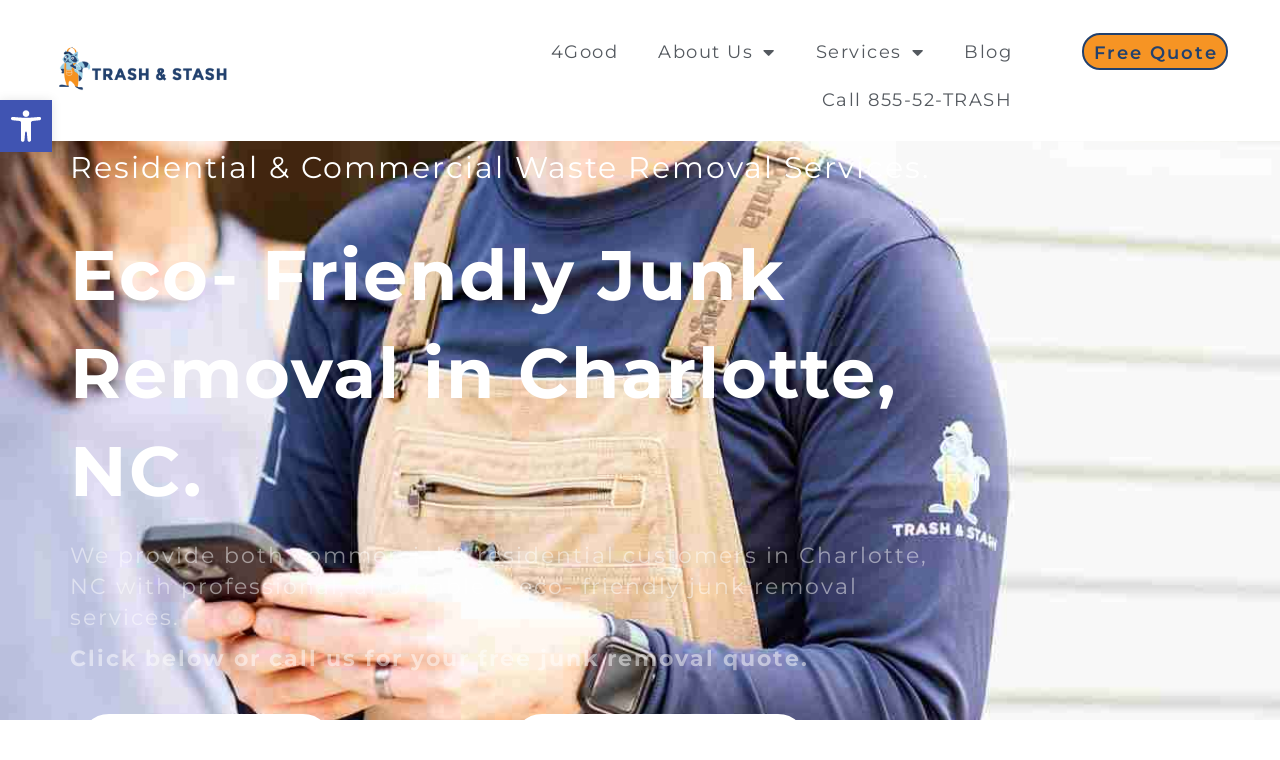

--- FILE ---
content_type: text/html; charset=UTF-8
request_url: https://www.trashandstash.com/service-area/charlotte-junk-removal/
body_size: 45218
content:
<!DOCTYPE html>
<html lang="en-US">
<head>
<meta charset="UTF-8">
<meta name="viewport" content="width=device-width, initial-scale=1">
	<link rel="profile" href="https://gmpg.org/xfn/11"> 
	<meta name='robots' content='index, follow, max-image-preview:large, max-snippet:-1, max-video-preview:-1' />
	<style>img:is([sizes="auto" i], [sizes^="auto," i]) { contain-intrinsic-size: 3000px 1500px }</style>
	
<!-- Google Tag Manager for WordPress by gtm4wp.com -->
<script data-cfasync="false" data-pagespeed-no-defer>
	var gtm4wp_datalayer_name = "dataLayer";
	var dataLayer = dataLayer || [];
</script>
<!-- End Google Tag Manager for WordPress by gtm4wp.com -->
	<!-- This site is optimized with the Yoast SEO plugin v26.4 - https://yoast.com/wordpress/plugins/seo/ -->
	<title>Charlotte NC Junk Removal Services | Trash &amp; Stash</title><link rel="preload" href="https://trashandstash.com/wp-content/cache/perfmatters/trashandstash.com/css/page-8076.used.css?ver=1761299446" as="style" /><link rel="stylesheet" id="perfmatters-used-css" href="https://trashandstash.com/wp-content/cache/perfmatters/trashandstash.com/css/page-8076.used.css?ver=1761299446" media="all" />
	<meta name="description" content="The best residential &amp; commercial junk removal in Charlotte, NC. Pro service that&#039;s affordable &amp; eco- friendly. Same or next day service." />
	<link rel="canonical" href="https://trashandstash.com/service-area/charlotte-junk-removal/" />
	<meta property="og:locale" content="en_US" />
	<meta property="og:type" content="article" />
	<meta property="og:title" content="Charlotte NC Junk Removal Services | Trash &amp; Stash" />
	<meta property="og:description" content="The best residential &amp; commercial junk removal in Charlotte, NC. Pro service that&#039;s affordable &amp; eco- friendly. Same or next day service." />
	<meta property="og:url" content="https://trashandstash.com/service-area/charlotte-junk-removal/" />
	<meta property="og:site_name" content="Trash &amp; Stash Junk Removal" />
	<meta property="article:modified_time" content="2024-12-19T03:19:10+00:00" />
	<meta property="og:image" content="https://trashandstash.com/wp-content/uploads/2022/12/Chase-Moving-Help-Square-scaled.jpg" />
	<meta property="og:image:width" content="1200" />
	<meta property="og:image:height" content="1200" />
	<meta property="og:image:type" content="image/jpeg" />
	<meta name="twitter:card" content="summary_large_image" />
	<meta name="twitter:label1" content="Est. reading time" />
	<meta name="twitter:data1" content="13 minutes" />
	<script type="application/ld+json" class="yoast-schema-graph">{"@context":"https://schema.org","@graph":[{"@type":"WebPage","@id":"https://trashandstash.com/service-area/charlotte-junk-removal/","url":"https://trashandstash.com/service-area/charlotte-junk-removal/","name":"Charlotte NC Junk Removal Services | Trash & Stash","isPartOf":{"@id":"https://trashandstash.com/#website"},"primaryImageOfPage":{"@id":"https://trashandstash.com/service-area/charlotte-junk-removal/#primaryimage"},"image":{"@id":"https://trashandstash.com/service-area/charlotte-junk-removal/#primaryimage"},"thumbnailUrl":"https://trashandstash.com/wp-content/uploads/2022/12/Chase-Moving-Help-Square-scaled.jpg","datePublished":"2022-12-13T19:48:15+00:00","dateModified":"2024-12-19T03:19:10+00:00","description":"The best residential & commercial junk removal in Charlotte, NC. Pro service that's affordable & eco- friendly. Same or next day service.","breadcrumb":{"@id":"https://trashandstash.com/service-area/charlotte-junk-removal/#breadcrumb"},"inLanguage":"en-US","potentialAction":[{"@type":"ReadAction","target":["https://trashandstash.com/service-area/charlotte-junk-removal/"]}]},{"@type":"ImageObject","inLanguage":"en-US","@id":"https://trashandstash.com/service-area/charlotte-junk-removal/#primaryimage","url":"https://trashandstash.com/wp-content/uploads/2022/12/Chase-Moving-Help-Square-scaled.jpg","contentUrl":"https://trashandstash.com/wp-content/uploads/2022/12/Chase-Moving-Help-Square-scaled.jpg","width":1200,"height":1200,"caption":"Chase- Moving Help Square"},{"@type":"BreadcrumbList","@id":"https://trashandstash.com/service-area/charlotte-junk-removal/#breadcrumb","itemListElement":[{"@type":"ListItem","position":1,"name":"Home","item":"https://trashandstash.com/"},{"@type":"ListItem","position":2,"name":"Junk Removal Service Area","item":"https://trashandstash.com/service-area/"},{"@type":"ListItem","position":3,"name":"Charlotte Junk Removal"}]},{"@type":"WebSite","@id":"https://trashandstash.com/#website","url":"https://trashandstash.com/","name":"Trash &amp; Stash Junk Removal","description":"Metrolina&#039;s best eco- friendly junk removal.","publisher":{"@id":"https://trashandstash.com/#organization"},"potentialAction":[{"@type":"SearchAction","target":{"@type":"EntryPoint","urlTemplate":"https://trashandstash.com/?s={search_term_string}"},"query-input":{"@type":"PropertyValueSpecification","valueRequired":true,"valueName":"search_term_string"}}],"inLanguage":"en-US"},{"@type":"Organization","@id":"https://trashandstash.com/#organization","name":"Trash & Stash Junk Removal & Microstorage","url":"https://trashandstash.com/","logo":{"@type":"ImageObject","inLanguage":"en-US","@id":"https://trashandstash.com/#/schema/logo/image/","url":"https://trashandstash.com/wp-content/uploads/2021/02/Trash-Stash-Head.png","contentUrl":"https://trashandstash.com/wp-content/uploads/2021/02/Trash-Stash-Head.png","width":3333,"height":3333,"caption":"Trash & Stash Junk Removal & Microstorage"},"image":{"@id":"https://trashandstash.com/#/schema/logo/image/"}}]}</script>
	<!-- / Yoast SEO plugin. -->


<link rel='dns-prefetch' href='//fonts.googleapis.com' />
<link rel="alternate" type="application/rss+xml" title="Trash &amp; Stash Junk Removal &raquo; Feed" href="https://trashandstash.com/feed/" />
<link rel="alternate" type="application/rss+xml" title="Trash &amp; Stash Junk Removal &raquo; Comments Feed" href="https://trashandstash.com/comments/feed/" />
<link rel="stylesheet" id="astra-theme-css-css" href="https://trashandstash.com/wp-content/themes/astra/assets/css/minified/style.min.css?ver=4.11.15" media="print" onload="this.media=&#039;all&#039;;this.onload=null;">
<style id='astra-theme-css-inline-css'>
.ast-no-sidebar .entry-content .alignfull {margin-left: calc( -50vw + 50%);margin-right: calc( -50vw + 50%);max-width: 100vw;width: 100vw;}.ast-no-sidebar .entry-content .alignwide {margin-left: calc(-41vw + 50%);margin-right: calc(-41vw + 50%);max-width: unset;width: unset;}.ast-no-sidebar .entry-content .alignfull .alignfull,.ast-no-sidebar .entry-content .alignfull .alignwide,.ast-no-sidebar .entry-content .alignwide .alignfull,.ast-no-sidebar .entry-content .alignwide .alignwide,.ast-no-sidebar .entry-content .wp-block-column .alignfull,.ast-no-sidebar .entry-content .wp-block-column .alignwide{width: 100%;margin-left: auto;margin-right: auto;}.wp-block-gallery,.blocks-gallery-grid {margin: 0;}.wp-block-separator {max-width: 100px;}.wp-block-separator.is-style-wide,.wp-block-separator.is-style-dots {max-width: none;}.entry-content .has-2-columns .wp-block-column:first-child {padding-right: 10px;}.entry-content .has-2-columns .wp-block-column:last-child {padding-left: 10px;}@media (max-width: 782px) {.entry-content .wp-block-columns .wp-block-column {flex-basis: 100%;}.entry-content .has-2-columns .wp-block-column:first-child {padding-right: 0;}.entry-content .has-2-columns .wp-block-column:last-child {padding-left: 0;}}body .entry-content .wp-block-latest-posts {margin-left: 0;}body .entry-content .wp-block-latest-posts li {list-style: none;}.ast-no-sidebar .ast-container .entry-content .wp-block-latest-posts {margin-left: 0;}.ast-header-break-point .entry-content .alignwide {margin-left: auto;margin-right: auto;}.entry-content .blocks-gallery-item img {margin-bottom: auto;}.wp-block-pullquote {border-top: 4px solid #555d66;border-bottom: 4px solid #555d66;color: #40464d;}:root{--ast-post-nav-space:0;--ast-container-default-xlg-padding:6.67em;--ast-container-default-lg-padding:5.67em;--ast-container-default-slg-padding:4.34em;--ast-container-default-md-padding:3.34em;--ast-container-default-sm-padding:6.67em;--ast-container-default-xs-padding:2.4em;--ast-container-default-xxs-padding:1.4em;--ast-code-block-background:#EEEEEE;--ast-comment-inputs-background:#FAFAFA;--ast-normal-container-width:1200px;--ast-narrow-container-width:750px;--ast-blog-title-font-weight:normal;--ast-blog-meta-weight:inherit;--ast-global-color-primary:var(--ast-global-color-5);--ast-global-color-secondary:var(--ast-global-color-4);--ast-global-color-alternate-background:var(--ast-global-color-7);--ast-global-color-subtle-background:var(--ast-global-color-6);--ast-bg-style-guide:#F8FAFC;--ast-shadow-style-guide:0px 0px 4px 0 #00000057;--ast-global-dark-bg-style:#fff;--ast-global-dark-lfs:#fbfbfb;--ast-widget-bg-color:#fafafa;--ast-wc-container-head-bg-color:#fbfbfb;--ast-title-layout-bg:#eeeeee;--ast-search-border-color:#e7e7e7;--ast-lifter-hover-bg:#e6e6e6;--ast-gallery-block-color:#000;--srfm-color-input-label:var(--ast-global-color-2);}html{font-size:112.5%;}a,.page-title{color:#22416e;}a:hover,a:focus{color:#f69220;}body,button,input,select,textarea,.ast-button,.ast-custom-button{font-family:'Montserrat',sans-serif;font-weight:400;font-size:18px;font-size:1rem;line-height:var(--ast-body-line-height,1.7em);}blockquote{color:#000000;}h1,h2,h3,h4,h5,h6,.entry-content :where(h1,h2,h3,h4,h5,h6),.site-title,.site-title a{font-family:'Montserrat',sans-serif;font-weight:400;}.ast-site-identity .site-title a{color:var(--ast-global-color-2);}.site-title{font-size:35px;font-size:1.9444444444444rem;display:none;}header .custom-logo-link img{max-width:225px;width:225px;}.astra-logo-svg{width:225px;}.site-header .site-description{font-size:14px;font-size:0.77777777777778rem;display:none;}.entry-title{font-size:40px;font-size:2.2222222222222rem;}.archive .ast-article-post .ast-article-inner,.blog .ast-article-post .ast-article-inner,.archive .ast-article-post .ast-article-inner:hover,.blog .ast-article-post .ast-article-inner:hover{overflow:hidden;}h1,.entry-content :where(h1){font-size:48px;font-size:2.6666666666667rem;font-family:'Montserrat',sans-serif;line-height:1.4em;}h2,.entry-content :where(h2){font-size:40px;font-size:2.2222222222222rem;font-family:'Montserrat',sans-serif;line-height:1.3em;}h3,.entry-content :where(h3){font-size:32px;font-size:1.7777777777778rem;font-family:'Montserrat',sans-serif;line-height:1.3em;}h4,.entry-content :where(h4){font-size:24px;font-size:1.3333333333333rem;line-height:1.2em;font-family:'Montserrat',sans-serif;}h5,.entry-content :where(h5){font-size:20px;font-size:1.1111111111111rem;line-height:1.2em;font-family:'Montserrat',sans-serif;}h6,.entry-content :where(h6){font-size:17px;font-size:0.94444444444444rem;line-height:1.25em;font-family:'Montserrat',sans-serif;}::selection{background-color:#9acee3;color:#000000;}body,h1,h2,h3,h4,h5,h6,.entry-title a,.entry-content :where(h1,h2,h3,h4,h5,h6){color:#3a3a3a;}.tagcloud a:hover,.tagcloud a:focus,.tagcloud a.current-item{color:#ffffff;border-color:#22416e;background-color:#22416e;}input:focus,input[type="text"]:focus,input[type="email"]:focus,input[type="url"]:focus,input[type="password"]:focus,input[type="reset"]:focus,input[type="search"]:focus,textarea:focus{border-color:#22416e;}input[type="radio"]:checked,input[type=reset],input[type="checkbox"]:checked,input[type="checkbox"]:hover:checked,input[type="checkbox"]:focus:checked,input[type=range]::-webkit-slider-thumb{border-color:#22416e;background-color:#22416e;box-shadow:none;}.site-footer a:hover + .post-count,.site-footer a:focus + .post-count{background:#22416e;border-color:#22416e;}.single .nav-links .nav-previous,.single .nav-links .nav-next{color:#22416e;}.entry-meta,.entry-meta *{line-height:1.45;color:#22416e;}.entry-meta a:not(.ast-button):hover,.entry-meta a:not(.ast-button):hover *,.entry-meta a:not(.ast-button):focus,.entry-meta a:not(.ast-button):focus *,.page-links > .page-link,.page-links .page-link:hover,.post-navigation a:hover{color:#f69220;}#cat option,.secondary .calendar_wrap thead a,.secondary .calendar_wrap thead a:visited{color:#22416e;}.secondary .calendar_wrap #today,.ast-progress-val span{background:#22416e;}.secondary a:hover + .post-count,.secondary a:focus + .post-count{background:#22416e;border-color:#22416e;}.calendar_wrap #today > a{color:#ffffff;}.page-links .page-link,.single .post-navigation a{color:#22416e;}.ast-search-menu-icon .search-form button.search-submit{padding:0 4px;}.ast-search-menu-icon form.search-form{padding-right:0;}.ast-header-search .ast-search-menu-icon.ast-dropdown-active .search-form,.ast-header-search .ast-search-menu-icon.ast-dropdown-active .search-field:focus{transition:all 0.2s;}.search-form input.search-field:focus{outline:none;}.widget-title,.widget .wp-block-heading{font-size:25px;font-size:1.3888888888889rem;color:#3a3a3a;}.ast-search-menu-icon.slide-search a:focus-visible:focus-visible,.astra-search-icon:focus-visible,#close:focus-visible,a:focus-visible,.ast-menu-toggle:focus-visible,.site .skip-link:focus-visible,.wp-block-loginout input:focus-visible,.wp-block-search.wp-block-search__button-inside .wp-block-search__inside-wrapper,.ast-header-navigation-arrow:focus-visible,.ast-orders-table__row .ast-orders-table__cell:focus-visible,a#ast-apply-coupon:focus-visible,#ast-apply-coupon:focus-visible,#close:focus-visible,.button.search-submit:focus-visible,#search_submit:focus,.normal-search:focus-visible,.ast-header-account-wrap:focus-visible,.astra-cart-drawer-close:focus,.ast-single-variation:focus,.ast-button:focus{outline-style:dotted;outline-color:inherit;outline-width:thin;}input:focus,input[type="text"]:focus,input[type="email"]:focus,input[type="url"]:focus,input[type="password"]:focus,input[type="reset"]:focus,input[type="search"]:focus,input[type="number"]:focus,textarea:focus,.wp-block-search__input:focus,[data-section="section-header-mobile-trigger"] .ast-button-wrap .ast-mobile-menu-trigger-minimal:focus,.ast-mobile-popup-drawer.active .menu-toggle-close:focus,#ast-scroll-top:focus,#coupon_code:focus,#ast-coupon-code:focus{border-style:dotted;border-color:inherit;border-width:thin;}input{outline:none;}.main-header-menu .menu-link,.ast-header-custom-item a{color:#3a3a3a;}.main-header-menu .menu-item:hover > .menu-link,.main-header-menu .menu-item:hover > .ast-menu-toggle,.main-header-menu .ast-masthead-custom-menu-items a:hover,.main-header-menu .menu-item.focus > .menu-link,.main-header-menu .menu-item.focus > .ast-menu-toggle,.main-header-menu .current-menu-item > .menu-link,.main-header-menu .current-menu-ancestor > .menu-link,.main-header-menu .current-menu-item > .ast-menu-toggle,.main-header-menu .current-menu-ancestor > .ast-menu-toggle{color:#22416e;}.header-main-layout-3 .ast-main-header-bar-alignment{margin-right:auto;}.header-main-layout-2 .site-header-section-left .ast-site-identity{text-align:left;}.site-logo-img img{ transition:all 0.2s linear;}body .ast-oembed-container *{position:absolute;top:0;width:100%;height:100%;left:0;}body .wp-block-embed-pocket-casts .ast-oembed-container *{position:unset;}.ast-header-break-point .ast-mobile-menu-buttons-minimal.menu-toggle{background:transparent;color:#f69220;}.ast-header-break-point .ast-mobile-menu-buttons-outline.menu-toggle{background:transparent;border:1px solid #f69220;color:#f69220;}.ast-header-break-point .ast-mobile-menu-buttons-fill.menu-toggle{background:#f69220;color:#22416e;}.ast-single-post-featured-section + article {margin-top: 2em;}.site-content .ast-single-post-featured-section img {width: 100%;overflow: hidden;object-fit: cover;}.site > .ast-single-related-posts-container {margin-top: 0;}@media (min-width: 769px) {.ast-desktop .ast-container--narrow {max-width: var(--ast-narrow-container-width);margin: 0 auto;}}.ast-page-builder-template .hentry {margin: 0;}.ast-page-builder-template .site-content > .ast-container {max-width: 100%;padding: 0;}.ast-page-builder-template .site .site-content #primary {padding: 0;margin: 0;}.ast-page-builder-template .no-results {text-align: center;margin: 4em auto;}.ast-page-builder-template .ast-pagination {padding: 2em;}.ast-page-builder-template .entry-header.ast-no-title.ast-no-thumbnail {margin-top: 0;}.ast-page-builder-template .entry-header.ast-header-without-markup {margin-top: 0;margin-bottom: 0;}.ast-page-builder-template .entry-header.ast-no-title.ast-no-meta {margin-bottom: 0;}.ast-page-builder-template.single .post-navigation {padding-bottom: 2em;}.ast-page-builder-template.single-post .site-content > .ast-container {max-width: 100%;}.ast-page-builder-template .entry-header {margin-top: 4em;margin-left: auto;margin-right: auto;padding-left: 20px;padding-right: 20px;}.single.ast-page-builder-template .entry-header {padding-left: 20px;padding-right: 20px;}.ast-page-builder-template .ast-archive-description {margin: 4em auto 0;padding-left: 20px;padding-right: 20px;}.ast-page-builder-template.ast-no-sidebar .entry-content .alignwide {margin-left: 0;margin-right: 0;}.footer-adv .footer-adv-overlay{border-top-style:solid;border-top-color:#7a7a7a;}.wp-block-buttons.aligncenter{justify-content:center;}@media (max-width:782px){.entry-content .wp-block-columns .wp-block-column{margin-left:0px;}}.wp-block-image.aligncenter{margin-left:auto;margin-right:auto;}.wp-block-table.aligncenter{margin-left:auto;margin-right:auto;}.wp-block-buttons .wp-block-button.is-style-outline .wp-block-button__link.wp-element-button,.ast-outline-button,.wp-block-uagb-buttons-child .uagb-buttons-repeater.ast-outline-button{border-color:#f69220;border-top-width:2px;border-right-width:2px;border-bottom-width:2px;border-left-width:2px;font-family:inherit;font-weight:inherit;font-size:15px;font-size:0.83333333333333rem;line-height:1em;border-top-left-radius:0px;border-top-right-radius:0px;border-bottom-right-radius:0px;border-bottom-left-radius:0px;}.wp-block-button.is-style-outline .wp-block-button__link:hover,.wp-block-buttons .wp-block-button.is-style-outline .wp-block-button__link:focus,.wp-block-buttons .wp-block-button.is-style-outline > .wp-block-button__link:not(.has-text-color):hover,.wp-block-buttons .wp-block-button.wp-block-button__link.is-style-outline:not(.has-text-color):hover,.ast-outline-button:hover,.ast-outline-button:focus,.wp-block-uagb-buttons-child .uagb-buttons-repeater.ast-outline-button:hover,.wp-block-uagb-buttons-child .uagb-buttons-repeater.ast-outline-button:focus{background-color:#22416e;}.wp-block-button .wp-block-button__link.wp-element-button.is-style-outline:not(.has-background),.wp-block-button.is-style-outline>.wp-block-button__link.wp-element-button:not(.has-background),.ast-outline-button{background-color:#f69220;}.entry-content[data-ast-blocks-layout] > figure{margin-bottom:1em;}.elementor-widget-container .elementor-loop-container .e-loop-item[data-elementor-type="loop-item"]{width:100%;}@media (max-width:768px){.ast-left-sidebar #content > .ast-container{display:flex;flex-direction:column-reverse;width:100%;}.ast-separate-container .ast-article-post,.ast-separate-container .ast-article-single{padding:1.5em 2.14em;}.ast-author-box img.avatar{margin:20px 0 0 0;}}@media (min-width:769px){.ast-separate-container.ast-right-sidebar #primary,.ast-separate-container.ast-left-sidebar #primary{border:0;}.search-no-results.ast-separate-container #primary{margin-bottom:4em;}}.elementor-widget-button .elementor-button{border-style:solid;text-decoration:none;border-top-width:0px;border-right-width:0px;border-left-width:0px;border-bottom-width:0px;}body .elementor-button.elementor-size-sm,body .elementor-button.elementor-size-xs,body .elementor-button.elementor-size-md,body .elementor-button.elementor-size-lg,body .elementor-button.elementor-size-xl,body .elementor-button{border-top-left-radius:0px;border-top-right-radius:0px;border-bottom-right-radius:0px;border-bottom-left-radius:0px;padding-top:10px;padding-right:20px;padding-bottom:10px;padding-left:20px;}.elementor-widget-button .elementor-button{border-color:#f69220;background-color:#f69220;}.elementor-widget-button .elementor-button:hover,.elementor-widget-button .elementor-button:focus{color:#000000;background-color:#22416e;border-color:#22416e;}.wp-block-button .wp-block-button__link ,.elementor-widget-button .elementor-button,.elementor-widget-button .elementor-button:visited{color:#22416e;}.elementor-widget-button .elementor-button{font-size:15px;font-size:0.83333333333333rem;line-height:1em;}body .elementor-button.elementor-size-sm,body .elementor-button.elementor-size-xs,body .elementor-button.elementor-size-md,body .elementor-button.elementor-size-lg,body .elementor-button.elementor-size-xl,body .elementor-button{font-size:15px;font-size:0.83333333333333rem;}.wp-block-button .wp-block-button__link:hover,.wp-block-button .wp-block-button__link:focus{color:#000000;background-color:#22416e;border-color:#22416e;}.elementor-widget-heading h1.elementor-heading-title{line-height:1.4em;}.elementor-widget-heading h2.elementor-heading-title{line-height:1.3em;}.elementor-widget-heading h3.elementor-heading-title{line-height:1.3em;}.elementor-widget-heading h4.elementor-heading-title{line-height:1.2em;}.elementor-widget-heading h5.elementor-heading-title{line-height:1.2em;}.elementor-widget-heading h6.elementor-heading-title{line-height:1.25em;}.wp-block-button .wp-block-button__link{border-style:solid;border-top-width:0px;border-right-width:0px;border-left-width:0px;border-bottom-width:0px;border-color:#f69220;background-color:#f69220;color:#22416e;font-family:inherit;font-weight:inherit;line-height:1em;font-size:15px;font-size:0.83333333333333rem;border-top-left-radius:0px;border-top-right-radius:0px;border-bottom-right-radius:0px;border-bottom-left-radius:0px;padding-top:10px;padding-right:20px;padding-bottom:10px;padding-left:20px;}.menu-toggle,button,.ast-button,.ast-custom-button,.button,input#submit,input[type="button"],input[type="submit"],input[type="reset"]{border-style:solid;border-top-width:0px;border-right-width:0px;border-left-width:0px;border-bottom-width:0px;color:#22416e;border-color:#f69220;background-color:#f69220;padding-top:10px;padding-right:20px;padding-bottom:10px;padding-left:20px;font-family:inherit;font-weight:inherit;font-size:15px;font-size:0.83333333333333rem;line-height:1em;border-top-left-radius:0px;border-top-right-radius:0px;border-bottom-right-radius:0px;border-bottom-left-radius:0px;}button:focus,.menu-toggle:hover,button:hover,.ast-button:hover,.ast-custom-button:hover .button:hover,.ast-custom-button:hover ,input[type=reset]:hover,input[type=reset]:focus,input#submit:hover,input#submit:focus,input[type="button"]:hover,input[type="button"]:focus,input[type="submit"]:hover,input[type="submit"]:focus{color:#000000;background-color:#22416e;border-color:#22416e;}@media (max-width:768px){.ast-mobile-header-stack .main-header-bar .ast-search-menu-icon{display:inline-block;}.ast-header-break-point.ast-header-custom-item-outside .ast-mobile-header-stack .main-header-bar .ast-search-icon{margin:0;}.ast-comment-avatar-wrap img{max-width:2.5em;}.ast-comment-meta{padding:0 1.8888em 1.3333em;}.ast-separate-container .ast-comment-list li.depth-1{padding:1.5em 2.14em;}.ast-separate-container .comment-respond{padding:2em 2.14em;}}@media (min-width:544px){.ast-container{max-width:100%;}}@media (max-width:544px){.ast-separate-container .ast-article-post,.ast-separate-container .ast-article-single,.ast-separate-container .comments-title,.ast-separate-container .ast-archive-description{padding:1.5em 1em;}.ast-separate-container #content .ast-container{padding-left:0.54em;padding-right:0.54em;}.ast-separate-container .ast-comment-list .bypostauthor{padding:.5em;}.ast-search-menu-icon.ast-dropdown-active .search-field{width:170px;}.site-branding img,.site-header .site-logo-img .custom-logo-link img{max-width:100%;}} #ast-mobile-header .ast-site-header-cart-li a{pointer-events:none;}body,.ast-separate-container{background-color:#ffffff;background-image:none;}.ast-no-sidebar.ast-separate-container .entry-content .alignfull {margin-left: -6.67em;margin-right: -6.67em;width: auto;}@media (max-width: 1200px) {.ast-no-sidebar.ast-separate-container .entry-content .alignfull {margin-left: -2.4em;margin-right: -2.4em;}}@media (max-width: 768px) {.ast-no-sidebar.ast-separate-container .entry-content .alignfull {margin-left: -2.14em;margin-right: -2.14em;}}@media (max-width: 544px) {.ast-no-sidebar.ast-separate-container .entry-content .alignfull {margin-left: -1em;margin-right: -1em;}}.ast-no-sidebar.ast-separate-container .entry-content .alignwide {margin-left: -20px;margin-right: -20px;}.ast-no-sidebar.ast-separate-container .entry-content .wp-block-column .alignfull,.ast-no-sidebar.ast-separate-container .entry-content .wp-block-column .alignwide {margin-left: auto;margin-right: auto;width: 100%;}@media (max-width:768px){.widget-title{font-size:24px;font-size:1.4117647058824rem;}body,button,input,select,textarea,.ast-button,.ast-custom-button{font-size:17px;font-size:0.94444444444444rem;}#secondary,#secondary button,#secondary input,#secondary select,#secondary textarea{font-size:17px;font-size:0.94444444444444rem;}.site-title{display:none;}.site-header .site-description{display:none;}h1,.entry-content :where(h1){font-size:36px;}h2,.entry-content :where(h2){font-size:30px;}h3,.entry-content :where(h3){font-size:25px;}h4,.entry-content :where(h4){font-size:20px;font-size:1.1111111111111rem;}h5,.entry-content :where(h5){font-size:17px;font-size:0.94444444444444rem;}h6,.entry-content :where(h6){font-size:15px;font-size:0.83333333333333rem;}}@media (max-width:544px){.widget-title{font-size:24px;font-size:1.4117647058824rem;}body,button,input,select,textarea,.ast-button,.ast-custom-button{font-size:17px;font-size:0.94444444444444rem;}#secondary,#secondary button,#secondary input,#secondary select,#secondary textarea{font-size:17px;font-size:0.94444444444444rem;}.site-title{font-size:24px;font-size:1.3333333333333rem;display:none;}.site-header .site-description{font-size:9px;font-size:0.5rem;display:none;}h1,.entry-content :where(h1){font-size:32px;}h2,.entry-content :where(h2){font-size:26px;}h3,.entry-content :where(h3){font-size:22px;}h4,.entry-content :where(h4){font-size:18px;font-size:1rem;}h5,.entry-content :where(h5){font-size:15px;font-size:0.83333333333333rem;}h6,.entry-content :where(h6){font-size:13px;font-size:0.72222222222222rem;}header .custom-logo-link img,.ast-header-break-point .site-branding img,.ast-header-break-point .custom-logo-link img{max-width:55px;width:55px;}.astra-logo-svg{width:55px;}.ast-header-break-point .site-logo-img .custom-mobile-logo-link img{max-width:55px;}}@media (max-width:544px){html{font-size:112.5%;}}@media (min-width:769px){.ast-container{max-width:1240px;}}@font-face {font-family: "Astra";src: url(https://trashandstash.com/wp-content/themes/astra/assets/fonts/astra.woff) format("woff"),url(https://trashandstash.com/wp-content/themes/astra/assets/fonts/astra.ttf) format("truetype"),url(https://trashandstash.com/wp-content/themes/astra/assets/fonts/astra.svg#astra) format("svg");font-weight: normal;font-style: normal;font-display: fallback;}@media (max-width:921px) {.main-header-bar .main-header-bar-navigation{display:none;}}@media (min-width:769px){.blog .site-content > .ast-container,.archive .site-content > .ast-container,.search .site-content > .ast-container{max-width:1000px;}}@media (min-width:769px){.single-post .site-content > .ast-container{max-width:1000px;}}.ast-desktop .main-header-menu.submenu-with-border .sub-menu,.ast-desktop .main-header-menu.submenu-with-border .astra-full-megamenu-wrapper{border-color:#9acee3;}.ast-desktop .main-header-menu.submenu-with-border .sub-menu{border-top-width:2px;border-style:solid;}.ast-desktop .main-header-menu.submenu-with-border .sub-menu .sub-menu{top:-2px;}.ast-desktop .main-header-menu.submenu-with-border .sub-menu .menu-link,.ast-desktop .main-header-menu.submenu-with-border .children .menu-link{border-bottom-width:0px;border-style:solid;border-color:#eaeaea;}@media (min-width:769px){.main-header-menu .sub-menu .menu-item.ast-left-align-sub-menu:hover > .sub-menu,.main-header-menu .sub-menu .menu-item.ast-left-align-sub-menu.focus > .sub-menu{margin-left:-0px;}}.ast-small-footer{border-top-style:solid;border-top-width:1px;border-top-color:#7a7a7a;}.ast-small-footer-wrap{text-align:center;}.site .comments-area{padding-bottom:3em;}.ast-header-break-point.ast-header-custom-item-inside .main-header-bar .main-header-bar-navigation .ast-search-icon {display: none;}.ast-header-break-point.ast-header-custom-item-inside .main-header-bar .ast-search-menu-icon .search-form {padding: 0;display: block;overflow: hidden;}.ast-header-break-point .ast-header-custom-item .widget:last-child {margin-bottom: 1em;}.ast-header-custom-item .widget {margin: 0.5em;display: inline-block;vertical-align: middle;}.ast-header-custom-item .widget p {margin-bottom: 0;}.ast-header-custom-item .widget li {width: auto;}.ast-header-custom-item-inside .button-custom-menu-item .menu-link {display: none;}.ast-header-custom-item-inside.ast-header-break-point .button-custom-menu-item .ast-custom-button-link {display: none;}.ast-header-custom-item-inside.ast-header-break-point .button-custom-menu-item .menu-link {display: block;}.ast-header-break-point.ast-header-custom-item-outside .main-header-bar .ast-search-icon {margin-right: 1em;}.ast-header-break-point.ast-header-custom-item-inside .main-header-bar .ast-search-menu-icon .search-field,.ast-header-break-point.ast-header-custom-item-inside .main-header-bar .ast-search-menu-icon.ast-inline-search .search-field {width: 100%;padding-right: 5.5em;}.ast-header-break-point.ast-header-custom-item-inside .main-header-bar .ast-search-menu-icon .search-submit {display: block;position: absolute;height: 100%;top: 0;right: 0;padding: 0 1em;border-radius: 0;}.ast-header-break-point .ast-header-custom-item .ast-masthead-custom-menu-items {padding-left: 20px;padding-right: 20px;margin-bottom: 1em;margin-top: 1em;}.ast-header-custom-item-inside.ast-header-break-point .button-custom-menu-item {padding-left: 0;padding-right: 0;margin-top: 0;margin-bottom: 0;}.astra-icon-down_arrow::after {content: "\e900";font-family: Astra;}.astra-icon-close::after {content: "\e5cd";font-family: Astra;}.astra-icon-drag_handle::after {content: "\e25d";font-family: Astra;}.astra-icon-format_align_justify::after {content: "\e235";font-family: Astra;}.astra-icon-menu::after {content: "\e5d2";font-family: Astra;}.astra-icon-reorder::after {content: "\e8fe";font-family: Astra;}.astra-icon-search::after {content: "\e8b6";font-family: Astra;}.astra-icon-zoom_in::after {content: "\e56b";font-family: Astra;}.astra-icon-check-circle::after {content: "\e901";font-family: Astra;}.astra-icon-shopping-cart::after {content: "\f07a";font-family: Astra;}.astra-icon-shopping-bag::after {content: "\f290";font-family: Astra;}.astra-icon-shopping-basket::after {content: "\f291";font-family: Astra;}.astra-icon-circle-o::after {content: "\e903";font-family: Astra;}.astra-icon-certificate::after {content: "\e902";font-family: Astra;}blockquote {padding: 1.2em;}:root .has-ast-global-color-0-color{color:var(--ast-global-color-0);}:root .has-ast-global-color-0-background-color{background-color:var(--ast-global-color-0);}:root .wp-block-button .has-ast-global-color-0-color{color:var(--ast-global-color-0);}:root .wp-block-button .has-ast-global-color-0-background-color{background-color:var(--ast-global-color-0);}:root .has-ast-global-color-1-color{color:var(--ast-global-color-1);}:root .has-ast-global-color-1-background-color{background-color:var(--ast-global-color-1);}:root .wp-block-button .has-ast-global-color-1-color{color:var(--ast-global-color-1);}:root .wp-block-button .has-ast-global-color-1-background-color{background-color:var(--ast-global-color-1);}:root .has-ast-global-color-2-color{color:var(--ast-global-color-2);}:root .has-ast-global-color-2-background-color{background-color:var(--ast-global-color-2);}:root .wp-block-button .has-ast-global-color-2-color{color:var(--ast-global-color-2);}:root .wp-block-button .has-ast-global-color-2-background-color{background-color:var(--ast-global-color-2);}:root .has-ast-global-color-3-color{color:var(--ast-global-color-3);}:root .has-ast-global-color-3-background-color{background-color:var(--ast-global-color-3);}:root .wp-block-button .has-ast-global-color-3-color{color:var(--ast-global-color-3);}:root .wp-block-button .has-ast-global-color-3-background-color{background-color:var(--ast-global-color-3);}:root .has-ast-global-color-4-color{color:var(--ast-global-color-4);}:root .has-ast-global-color-4-background-color{background-color:var(--ast-global-color-4);}:root .wp-block-button .has-ast-global-color-4-color{color:var(--ast-global-color-4);}:root .wp-block-button .has-ast-global-color-4-background-color{background-color:var(--ast-global-color-4);}:root .has-ast-global-color-5-color{color:var(--ast-global-color-5);}:root .has-ast-global-color-5-background-color{background-color:var(--ast-global-color-5);}:root .wp-block-button .has-ast-global-color-5-color{color:var(--ast-global-color-5);}:root .wp-block-button .has-ast-global-color-5-background-color{background-color:var(--ast-global-color-5);}:root .has-ast-global-color-6-color{color:var(--ast-global-color-6);}:root .has-ast-global-color-6-background-color{background-color:var(--ast-global-color-6);}:root .wp-block-button .has-ast-global-color-6-color{color:var(--ast-global-color-6);}:root .wp-block-button .has-ast-global-color-6-background-color{background-color:var(--ast-global-color-6);}:root .has-ast-global-color-7-color{color:var(--ast-global-color-7);}:root .has-ast-global-color-7-background-color{background-color:var(--ast-global-color-7);}:root .wp-block-button .has-ast-global-color-7-color{color:var(--ast-global-color-7);}:root .wp-block-button .has-ast-global-color-7-background-color{background-color:var(--ast-global-color-7);}:root .has-ast-global-color-8-color{color:var(--ast-global-color-8);}:root .has-ast-global-color-8-background-color{background-color:var(--ast-global-color-8);}:root .wp-block-button .has-ast-global-color-8-color{color:var(--ast-global-color-8);}:root .wp-block-button .has-ast-global-color-8-background-color{background-color:var(--ast-global-color-8);}:root{--ast-global-color-0:#0170B9;--ast-global-color-1:#3a3a3a;--ast-global-color-2:#3a3a3a;--ast-global-color-3:#4B4F58;--ast-global-color-4:#F5F5F5;--ast-global-color-5:#FFFFFF;--ast-global-color-6:#E5E5E5;--ast-global-color-7:#424242;--ast-global-color-8:#000000;}:root {--ast-border-color : #dddddd;}.ast-single-entry-banner {-js-display: flex;display: flex;flex-direction: column;justify-content: center;text-align: center;position: relative;background: var(--ast-title-layout-bg);}.ast-single-entry-banner[data-banner-layout="layout-1"] {max-width: 1200px;background: inherit;padding: 20px 0;}.ast-single-entry-banner[data-banner-width-type="custom"] {margin: 0 auto;width: 100%;}.ast-single-entry-banner + .site-content .entry-header {margin-bottom: 0;}.site .ast-author-avatar {--ast-author-avatar-size: ;}a.ast-underline-text {text-decoration: underline;}.ast-container > .ast-terms-link {position: relative;display: block;}a.ast-button.ast-badge-tax {padding: 4px 8px;border-radius: 3px;font-size: inherit;}header.entry-header{text-align:left;}header.entry-header .entry-title{font-size:30px;font-size:1.6666666666667rem;}header.entry-header > *:not(:last-child){margin-bottom:10px;}@media (max-width:768px){header.entry-header{text-align:left;}}@media (max-width:544px){header.entry-header{text-align:left;}}.ast-archive-entry-banner {-js-display: flex;display: flex;flex-direction: column;justify-content: center;text-align: center;position: relative;background: var(--ast-title-layout-bg);}.ast-archive-entry-banner[data-banner-width-type="custom"] {margin: 0 auto;width: 100%;}.ast-archive-entry-banner[data-banner-layout="layout-1"] {background: inherit;padding: 20px 0;text-align: left;}body.archive .ast-archive-description{max-width:1200px;width:100%;text-align:left;padding-top:3em;padding-right:3em;padding-bottom:3em;padding-left:3em;}body.archive .ast-archive-description .ast-archive-title,body.archive .ast-archive-description .ast-archive-title *{font-size:40px;font-size:2.2222222222222rem;}body.archive .ast-archive-description > *:not(:last-child){margin-bottom:10px;}@media (max-width:768px){body.archive .ast-archive-description{text-align:left;}}@media (max-width:544px){body.archive .ast-archive-description{text-align:left;}}.ast-breadcrumbs .trail-browse,.ast-breadcrumbs .trail-items,.ast-breadcrumbs .trail-items li{display:inline-block;margin:0;padding:0;border:none;background:inherit;text-indent:0;text-decoration:none;}.ast-breadcrumbs .trail-browse{font-size:inherit;font-style:inherit;font-weight:inherit;color:inherit;}.ast-breadcrumbs .trail-items{list-style:none;}.trail-items li::after{padding:0 0.3em;content:"\00bb";}.trail-items li:last-of-type::after{display:none;}.trail-items li::after{content:"»";}.ast-breadcrumbs-wrapper{text-align:left;}.ast-default-menu-enable.ast-main-header-nav-open.ast-header-break-point .main-header-bar.ast-header-breadcrumb,.ast-main-header-nav-open .main-header-bar.ast-header-breadcrumb{padding-top:1em;padding-bottom:1em;}.ast-header-break-point .main-header-bar.ast-header-breadcrumb{border-bottom-width:1px;border-bottom-color:#eaeaea;border-bottom-style:solid;}.ast-breadcrumbs-wrapper{line-height:1.4;}.ast-breadcrumbs-wrapper .rank-math-breadcrumb p{margin-bottom:0px;}.ast-breadcrumbs-wrapper{display:block;width:100%;}h1,h2,h3,h4,h5,h6,.entry-content :where(h1,h2,h3,h4,h5,h6){color:#333333;}.elementor-widget-heading .elementor-heading-title{margin:0;}.elementor-page .ast-menu-toggle{color:unset !important;background:unset !important;}.elementor-post.elementor-grid-item.hentry{margin-bottom:0;}.woocommerce div.product .elementor-element.elementor-products-grid .related.products ul.products li.product,.elementor-element .elementor-wc-products .woocommerce[class*='columns-'] ul.products li.product{width:auto;margin:0;float:none;}body .elementor hr{background-color:#ccc;margin:0;}.ast-left-sidebar .elementor-section.elementor-section-stretched,.ast-right-sidebar .elementor-section.elementor-section-stretched{max-width:100%;left:0 !important;}.elementor-posts-container [CLASS*="ast-width-"]{width:100%;}.elementor-template-full-width .ast-container{display:block;}.elementor-screen-only,.screen-reader-text,.screen-reader-text span,.ui-helper-hidden-accessible{top:0 !important;}@media (max-width:544px){.elementor-element .elementor-wc-products .woocommerce[class*="columns-"] ul.products li.product{width:auto;margin:0;}.elementor-element .woocommerce .woocommerce-result-count{float:none;}}.ast-header-break-point .main-header-bar{border-bottom-width:1px;}@media (min-width:769px){.main-header-bar{border-bottom-width:1px;}}.main-header-menu .menu-item, #astra-footer-menu .menu-item, .main-header-bar .ast-masthead-custom-menu-items{-js-display:flex;display:flex;-webkit-box-pack:center;-webkit-justify-content:center;-moz-box-pack:center;-ms-flex-pack:center;justify-content:center;-webkit-box-orient:vertical;-webkit-box-direction:normal;-webkit-flex-direction:column;-moz-box-orient:vertical;-moz-box-direction:normal;-ms-flex-direction:column;flex-direction:column;}.main-header-menu > .menu-item > .menu-link, #astra-footer-menu > .menu-item > .menu-link{height:100%;-webkit-box-align:center;-webkit-align-items:center;-moz-box-align:center;-ms-flex-align:center;align-items:center;-js-display:flex;display:flex;}.ast-primary-menu-disabled .main-header-bar .ast-masthead-custom-menu-items{flex:unset;}.header-main-layout-1 .ast-flex.main-header-container, .header-main-layout-3 .ast-flex.main-header-container{-webkit-align-content:center;-ms-flex-line-pack:center;align-content:center;-webkit-box-align:center;-webkit-align-items:center;-moz-box-align:center;-ms-flex-align:center;align-items:center;}.main-header-menu .sub-menu .menu-item.menu-item-has-children > .menu-link:after{position:absolute;right:1em;top:50%;transform:translate(0,-50%) rotate(270deg);}.ast-header-break-point .main-header-bar .main-header-bar-navigation .page_item_has_children > .ast-menu-toggle::before, .ast-header-break-point .main-header-bar .main-header-bar-navigation .menu-item-has-children > .ast-menu-toggle::before, .ast-mobile-popup-drawer .main-header-bar-navigation .menu-item-has-children>.ast-menu-toggle::before, .ast-header-break-point .ast-mobile-header-wrap .main-header-bar-navigation .menu-item-has-children > .ast-menu-toggle::before{font-weight:bold;content:"\e900";font-family:Astra;text-decoration:inherit;display:inline-block;}.ast-header-break-point .main-navigation ul.sub-menu .menu-item .menu-link:before{content:"\e900";font-family:Astra;font-size:.65em;text-decoration:inherit;display:inline-block;transform:translate(0, -2px) rotateZ(270deg);margin-right:5px;}.widget_search .search-form:after{font-family:Astra;font-size:1.2em;font-weight:normal;content:"\e8b6";position:absolute;top:50%;right:15px;transform:translate(0, -50%);}.astra-search-icon::before{content:"\e8b6";font-family:Astra;font-style:normal;font-weight:normal;text-decoration:inherit;text-align:center;-webkit-font-smoothing:antialiased;-moz-osx-font-smoothing:grayscale;z-index:3;}.main-header-bar .main-header-bar-navigation .page_item_has_children > a:after, .main-header-bar .main-header-bar-navigation .menu-item-has-children > a:after, .menu-item-has-children .ast-header-navigation-arrow:after{content:"\e900";display:inline-block;font-family:Astra;font-size:.6rem;font-weight:bold;text-rendering:auto;-webkit-font-smoothing:antialiased;-moz-osx-font-smoothing:grayscale;margin-left:10px;line-height:normal;}.menu-item-has-children .sub-menu .ast-header-navigation-arrow:after{margin-left:0;}.ast-mobile-popup-drawer .main-header-bar-navigation .ast-submenu-expanded>.ast-menu-toggle::before{transform:rotateX(180deg);}.ast-header-break-point .main-header-bar-navigation .menu-item-has-children > .menu-link:after{display:none;}@media (min-width:769px){.ast-builder-menu .main-navigation > ul > li:last-child a{margin-right:0;}}.ast-separate-container .ast-article-inner{background-color:transparent;background-image:none;}.ast-separate-container .ast-article-post{background-color:var(--ast-global-color-5);}@media (max-width:768px){.ast-separate-container .ast-article-post{background-color:var(--ast-global-color-5);}}@media (max-width:544px){.ast-separate-container .ast-article-post{background-color:var(--ast-global-color-5);}}.ast-separate-container .ast-article-single:not(.ast-related-post), .ast-separate-container .error-404, .ast-separate-container .no-results, .single.ast-separate-container  .ast-author-meta, .ast-separate-container .related-posts-title-wrapper, .ast-separate-container .comments-count-wrapper, .ast-box-layout.ast-plain-container .site-content, .ast-padded-layout.ast-plain-container .site-content, .ast-separate-container .ast-archive-description, .ast-separate-container .comments-area .comment-respond, .ast-separate-container .comments-area .ast-comment-list li, .ast-separate-container .comments-area .comments-title{background-color:var(--ast-global-color-5);}@media (max-width:768px){.ast-separate-container .ast-article-single:not(.ast-related-post), .ast-separate-container .error-404, .ast-separate-container .no-results, .single.ast-separate-container  .ast-author-meta, .ast-separate-container .related-posts-title-wrapper, .ast-separate-container .comments-count-wrapper, .ast-box-layout.ast-plain-container .site-content, .ast-padded-layout.ast-plain-container .site-content, .ast-separate-container .ast-archive-description{background-color:var(--ast-global-color-5);}}@media (max-width:544px){.ast-separate-container .ast-article-single:not(.ast-related-post), .ast-separate-container .error-404, .ast-separate-container .no-results, .single.ast-separate-container  .ast-author-meta, .ast-separate-container .related-posts-title-wrapper, .ast-separate-container .comments-count-wrapper, .ast-box-layout.ast-plain-container .site-content, .ast-padded-layout.ast-plain-container .site-content, .ast-separate-container .ast-archive-description{background-color:var(--ast-global-color-5);}}.ast-separate-container.ast-two-container #secondary .widget{background-color:var(--ast-global-color-5);}@media (max-width:768px){.ast-separate-container.ast-two-container #secondary .widget{background-color:var(--ast-global-color-5);}}@media (max-width:544px){.ast-separate-container.ast-two-container #secondary .widget{background-color:var(--ast-global-color-5);}}:root{--e-global-color-astglobalcolor0:#0170B9;--e-global-color-astglobalcolor1:#3a3a3a;--e-global-color-astglobalcolor2:#3a3a3a;--e-global-color-astglobalcolor3:#4B4F58;--e-global-color-astglobalcolor4:#F5F5F5;--e-global-color-astglobalcolor5:#FFFFFF;--e-global-color-astglobalcolor6:#E5E5E5;--e-global-color-astglobalcolor7:#424242;--e-global-color-astglobalcolor8:#000000;}
</style>
<link rel='stylesheet' id='astra-google-fonts-css' href='https://fonts.googleapis.com/css?family=Montserrat%3A400%2C700&#038;display=fallback&#038;ver=4.11.15' media='all' />
<link rel="stylesheet" id="astra-menu-animation-css" href="https://trashandstash.com/wp-content/themes/astra/assets/css/minified/menu-animation.min.css?ver=4.11.15" media="print" onload="this.media=&#039;all&#039;;this.onload=null;">
<link rel="stylesheet" id="hfe-widgets-style-css" href="https://trashandstash.com/wp-content/plugins/header-footer-elementor/inc/widgets-css/frontend.css?ver=2.7.0" media="print" onload="this.media=&#039;all&#039;;this.onload=null;">
<style id='global-styles-inline-css'>
:root{--wp--preset--aspect-ratio--square: 1;--wp--preset--aspect-ratio--4-3: 4/3;--wp--preset--aspect-ratio--3-4: 3/4;--wp--preset--aspect-ratio--3-2: 3/2;--wp--preset--aspect-ratio--2-3: 2/3;--wp--preset--aspect-ratio--16-9: 16/9;--wp--preset--aspect-ratio--9-16: 9/16;--wp--preset--color--black: #000000;--wp--preset--color--cyan-bluish-gray: #abb8c3;--wp--preset--color--white: #ffffff;--wp--preset--color--pale-pink: #f78da7;--wp--preset--color--vivid-red: #cf2e2e;--wp--preset--color--luminous-vivid-orange: #ff6900;--wp--preset--color--luminous-vivid-amber: #fcb900;--wp--preset--color--light-green-cyan: #7bdcb5;--wp--preset--color--vivid-green-cyan: #00d084;--wp--preset--color--pale-cyan-blue: #8ed1fc;--wp--preset--color--vivid-cyan-blue: #0693e3;--wp--preset--color--vivid-purple: #9b51e0;--wp--preset--color--ast-global-color-0: var(--ast-global-color-0);--wp--preset--color--ast-global-color-1: var(--ast-global-color-1);--wp--preset--color--ast-global-color-2: var(--ast-global-color-2);--wp--preset--color--ast-global-color-3: var(--ast-global-color-3);--wp--preset--color--ast-global-color-4: var(--ast-global-color-4);--wp--preset--color--ast-global-color-5: var(--ast-global-color-5);--wp--preset--color--ast-global-color-6: var(--ast-global-color-6);--wp--preset--color--ast-global-color-7: var(--ast-global-color-7);--wp--preset--color--ast-global-color-8: var(--ast-global-color-8);--wp--preset--gradient--vivid-cyan-blue-to-vivid-purple: linear-gradient(135deg,rgba(6,147,227,1) 0%,rgb(155,81,224) 100%);--wp--preset--gradient--light-green-cyan-to-vivid-green-cyan: linear-gradient(135deg,rgb(122,220,180) 0%,rgb(0,208,130) 100%);--wp--preset--gradient--luminous-vivid-amber-to-luminous-vivid-orange: linear-gradient(135deg,rgba(252,185,0,1) 0%,rgba(255,105,0,1) 100%);--wp--preset--gradient--luminous-vivid-orange-to-vivid-red: linear-gradient(135deg,rgba(255,105,0,1) 0%,rgb(207,46,46) 100%);--wp--preset--gradient--very-light-gray-to-cyan-bluish-gray: linear-gradient(135deg,rgb(238,238,238) 0%,rgb(169,184,195) 100%);--wp--preset--gradient--cool-to-warm-spectrum: linear-gradient(135deg,rgb(74,234,220) 0%,rgb(151,120,209) 20%,rgb(207,42,186) 40%,rgb(238,44,130) 60%,rgb(251,105,98) 80%,rgb(254,248,76) 100%);--wp--preset--gradient--blush-light-purple: linear-gradient(135deg,rgb(255,206,236) 0%,rgb(152,150,240) 100%);--wp--preset--gradient--blush-bordeaux: linear-gradient(135deg,rgb(254,205,165) 0%,rgb(254,45,45) 50%,rgb(107,0,62) 100%);--wp--preset--gradient--luminous-dusk: linear-gradient(135deg,rgb(255,203,112) 0%,rgb(199,81,192) 50%,rgb(65,88,208) 100%);--wp--preset--gradient--pale-ocean: linear-gradient(135deg,rgb(255,245,203) 0%,rgb(182,227,212) 50%,rgb(51,167,181) 100%);--wp--preset--gradient--electric-grass: linear-gradient(135deg,rgb(202,248,128) 0%,rgb(113,206,126) 100%);--wp--preset--gradient--midnight: linear-gradient(135deg,rgb(2,3,129) 0%,rgb(40,116,252) 100%);--wp--preset--font-size--small: 13px;--wp--preset--font-size--medium: 20px;--wp--preset--font-size--large: 36px;--wp--preset--font-size--x-large: 42px;--wp--preset--spacing--20: 0.44rem;--wp--preset--spacing--30: 0.67rem;--wp--preset--spacing--40: 1rem;--wp--preset--spacing--50: 1.5rem;--wp--preset--spacing--60: 2.25rem;--wp--preset--spacing--70: 3.38rem;--wp--preset--spacing--80: 5.06rem;--wp--preset--shadow--natural: 6px 6px 9px rgba(0, 0, 0, 0.2);--wp--preset--shadow--deep: 12px 12px 50px rgba(0, 0, 0, 0.4);--wp--preset--shadow--sharp: 6px 6px 0px rgba(0, 0, 0, 0.2);--wp--preset--shadow--outlined: 6px 6px 0px -3px rgba(255, 255, 255, 1), 6px 6px rgba(0, 0, 0, 1);--wp--preset--shadow--crisp: 6px 6px 0px rgba(0, 0, 0, 1);}:root { --wp--style--global--content-size: var(--wp--custom--ast-content-width-size);--wp--style--global--wide-size: var(--wp--custom--ast-wide-width-size); }:where(body) { margin: 0; }.wp-site-blocks > .alignleft { float: left; margin-right: 2em; }.wp-site-blocks > .alignright { float: right; margin-left: 2em; }.wp-site-blocks > .aligncenter { justify-content: center; margin-left: auto; margin-right: auto; }:where(.wp-site-blocks) > * { margin-block-start: 24px; margin-block-end: 0; }:where(.wp-site-blocks) > :first-child { margin-block-start: 0; }:where(.wp-site-blocks) > :last-child { margin-block-end: 0; }:root { --wp--style--block-gap: 24px; }:root :where(.is-layout-flow) > :first-child{margin-block-start: 0;}:root :where(.is-layout-flow) > :last-child{margin-block-end: 0;}:root :where(.is-layout-flow) > *{margin-block-start: 24px;margin-block-end: 0;}:root :where(.is-layout-constrained) > :first-child{margin-block-start: 0;}:root :where(.is-layout-constrained) > :last-child{margin-block-end: 0;}:root :where(.is-layout-constrained) > *{margin-block-start: 24px;margin-block-end: 0;}:root :where(.is-layout-flex){gap: 24px;}:root :where(.is-layout-grid){gap: 24px;}.is-layout-flow > .alignleft{float: left;margin-inline-start: 0;margin-inline-end: 2em;}.is-layout-flow > .alignright{float: right;margin-inline-start: 2em;margin-inline-end: 0;}.is-layout-flow > .aligncenter{margin-left: auto !important;margin-right: auto !important;}.is-layout-constrained > .alignleft{float: left;margin-inline-start: 0;margin-inline-end: 2em;}.is-layout-constrained > .alignright{float: right;margin-inline-start: 2em;margin-inline-end: 0;}.is-layout-constrained > .aligncenter{margin-left: auto !important;margin-right: auto !important;}.is-layout-constrained > :where(:not(.alignleft):not(.alignright):not(.alignfull)){max-width: var(--wp--style--global--content-size);margin-left: auto !important;margin-right: auto !important;}.is-layout-constrained > .alignwide{max-width: var(--wp--style--global--wide-size);}body .is-layout-flex{display: flex;}.is-layout-flex{flex-wrap: wrap;align-items: center;}.is-layout-flex > :is(*, div){margin: 0;}body .is-layout-grid{display: grid;}.is-layout-grid > :is(*, div){margin: 0;}body{padding-top: 0px;padding-right: 0px;padding-bottom: 0px;padding-left: 0px;}a:where(:not(.wp-element-button)){text-decoration: none;}:root :where(.wp-element-button, .wp-block-button__link){background-color: #32373c;border-width: 0;color: #fff;font-family: inherit;font-size: inherit;line-height: inherit;padding: calc(0.667em + 2px) calc(1.333em + 2px);text-decoration: none;}.has-black-color{color: var(--wp--preset--color--black) !important;}.has-cyan-bluish-gray-color{color: var(--wp--preset--color--cyan-bluish-gray) !important;}.has-white-color{color: var(--wp--preset--color--white) !important;}.has-pale-pink-color{color: var(--wp--preset--color--pale-pink) !important;}.has-vivid-red-color{color: var(--wp--preset--color--vivid-red) !important;}.has-luminous-vivid-orange-color{color: var(--wp--preset--color--luminous-vivid-orange) !important;}.has-luminous-vivid-amber-color{color: var(--wp--preset--color--luminous-vivid-amber) !important;}.has-light-green-cyan-color{color: var(--wp--preset--color--light-green-cyan) !important;}.has-vivid-green-cyan-color{color: var(--wp--preset--color--vivid-green-cyan) !important;}.has-pale-cyan-blue-color{color: var(--wp--preset--color--pale-cyan-blue) !important;}.has-vivid-cyan-blue-color{color: var(--wp--preset--color--vivid-cyan-blue) !important;}.has-vivid-purple-color{color: var(--wp--preset--color--vivid-purple) !important;}.has-ast-global-color-0-color{color: var(--wp--preset--color--ast-global-color-0) !important;}.has-ast-global-color-1-color{color: var(--wp--preset--color--ast-global-color-1) !important;}.has-ast-global-color-2-color{color: var(--wp--preset--color--ast-global-color-2) !important;}.has-ast-global-color-3-color{color: var(--wp--preset--color--ast-global-color-3) !important;}.has-ast-global-color-4-color{color: var(--wp--preset--color--ast-global-color-4) !important;}.has-ast-global-color-5-color{color: var(--wp--preset--color--ast-global-color-5) !important;}.has-ast-global-color-6-color{color: var(--wp--preset--color--ast-global-color-6) !important;}.has-ast-global-color-7-color{color: var(--wp--preset--color--ast-global-color-7) !important;}.has-ast-global-color-8-color{color: var(--wp--preset--color--ast-global-color-8) !important;}.has-black-background-color{background-color: var(--wp--preset--color--black) !important;}.has-cyan-bluish-gray-background-color{background-color: var(--wp--preset--color--cyan-bluish-gray) !important;}.has-white-background-color{background-color: var(--wp--preset--color--white) !important;}.has-pale-pink-background-color{background-color: var(--wp--preset--color--pale-pink) !important;}.has-vivid-red-background-color{background-color: var(--wp--preset--color--vivid-red) !important;}.has-luminous-vivid-orange-background-color{background-color: var(--wp--preset--color--luminous-vivid-orange) !important;}.has-luminous-vivid-amber-background-color{background-color: var(--wp--preset--color--luminous-vivid-amber) !important;}.has-light-green-cyan-background-color{background-color: var(--wp--preset--color--light-green-cyan) !important;}.has-vivid-green-cyan-background-color{background-color: var(--wp--preset--color--vivid-green-cyan) !important;}.has-pale-cyan-blue-background-color{background-color: var(--wp--preset--color--pale-cyan-blue) !important;}.has-vivid-cyan-blue-background-color{background-color: var(--wp--preset--color--vivid-cyan-blue) !important;}.has-vivid-purple-background-color{background-color: var(--wp--preset--color--vivid-purple) !important;}.has-ast-global-color-0-background-color{background-color: var(--wp--preset--color--ast-global-color-0) !important;}.has-ast-global-color-1-background-color{background-color: var(--wp--preset--color--ast-global-color-1) !important;}.has-ast-global-color-2-background-color{background-color: var(--wp--preset--color--ast-global-color-2) !important;}.has-ast-global-color-3-background-color{background-color: var(--wp--preset--color--ast-global-color-3) !important;}.has-ast-global-color-4-background-color{background-color: var(--wp--preset--color--ast-global-color-4) !important;}.has-ast-global-color-5-background-color{background-color: var(--wp--preset--color--ast-global-color-5) !important;}.has-ast-global-color-6-background-color{background-color: var(--wp--preset--color--ast-global-color-6) !important;}.has-ast-global-color-7-background-color{background-color: var(--wp--preset--color--ast-global-color-7) !important;}.has-ast-global-color-8-background-color{background-color: var(--wp--preset--color--ast-global-color-8) !important;}.has-black-border-color{border-color: var(--wp--preset--color--black) !important;}.has-cyan-bluish-gray-border-color{border-color: var(--wp--preset--color--cyan-bluish-gray) !important;}.has-white-border-color{border-color: var(--wp--preset--color--white) !important;}.has-pale-pink-border-color{border-color: var(--wp--preset--color--pale-pink) !important;}.has-vivid-red-border-color{border-color: var(--wp--preset--color--vivid-red) !important;}.has-luminous-vivid-orange-border-color{border-color: var(--wp--preset--color--luminous-vivid-orange) !important;}.has-luminous-vivid-amber-border-color{border-color: var(--wp--preset--color--luminous-vivid-amber) !important;}.has-light-green-cyan-border-color{border-color: var(--wp--preset--color--light-green-cyan) !important;}.has-vivid-green-cyan-border-color{border-color: var(--wp--preset--color--vivid-green-cyan) !important;}.has-pale-cyan-blue-border-color{border-color: var(--wp--preset--color--pale-cyan-blue) !important;}.has-vivid-cyan-blue-border-color{border-color: var(--wp--preset--color--vivid-cyan-blue) !important;}.has-vivid-purple-border-color{border-color: var(--wp--preset--color--vivid-purple) !important;}.has-ast-global-color-0-border-color{border-color: var(--wp--preset--color--ast-global-color-0) !important;}.has-ast-global-color-1-border-color{border-color: var(--wp--preset--color--ast-global-color-1) !important;}.has-ast-global-color-2-border-color{border-color: var(--wp--preset--color--ast-global-color-2) !important;}.has-ast-global-color-3-border-color{border-color: var(--wp--preset--color--ast-global-color-3) !important;}.has-ast-global-color-4-border-color{border-color: var(--wp--preset--color--ast-global-color-4) !important;}.has-ast-global-color-5-border-color{border-color: var(--wp--preset--color--ast-global-color-5) !important;}.has-ast-global-color-6-border-color{border-color: var(--wp--preset--color--ast-global-color-6) !important;}.has-ast-global-color-7-border-color{border-color: var(--wp--preset--color--ast-global-color-7) !important;}.has-ast-global-color-8-border-color{border-color: var(--wp--preset--color--ast-global-color-8) !important;}.has-vivid-cyan-blue-to-vivid-purple-gradient-background{background: var(--wp--preset--gradient--vivid-cyan-blue-to-vivid-purple) !important;}.has-light-green-cyan-to-vivid-green-cyan-gradient-background{background: var(--wp--preset--gradient--light-green-cyan-to-vivid-green-cyan) !important;}.has-luminous-vivid-amber-to-luminous-vivid-orange-gradient-background{background: var(--wp--preset--gradient--luminous-vivid-amber-to-luminous-vivid-orange) !important;}.has-luminous-vivid-orange-to-vivid-red-gradient-background{background: var(--wp--preset--gradient--luminous-vivid-orange-to-vivid-red) !important;}.has-very-light-gray-to-cyan-bluish-gray-gradient-background{background: var(--wp--preset--gradient--very-light-gray-to-cyan-bluish-gray) !important;}.has-cool-to-warm-spectrum-gradient-background{background: var(--wp--preset--gradient--cool-to-warm-spectrum) !important;}.has-blush-light-purple-gradient-background{background: var(--wp--preset--gradient--blush-light-purple) !important;}.has-blush-bordeaux-gradient-background{background: var(--wp--preset--gradient--blush-bordeaux) !important;}.has-luminous-dusk-gradient-background{background: var(--wp--preset--gradient--luminous-dusk) !important;}.has-pale-ocean-gradient-background{background: var(--wp--preset--gradient--pale-ocean) !important;}.has-electric-grass-gradient-background{background: var(--wp--preset--gradient--electric-grass) !important;}.has-midnight-gradient-background{background: var(--wp--preset--gradient--midnight) !important;}.has-small-font-size{font-size: var(--wp--preset--font-size--small) !important;}.has-medium-font-size{font-size: var(--wp--preset--font-size--medium) !important;}.has-large-font-size{font-size: var(--wp--preset--font-size--large) !important;}.has-x-large-font-size{font-size: var(--wp--preset--font-size--x-large) !important;}
:root :where(.wp-block-pullquote){font-size: 1.5em;line-height: 1.6;}
</style>
<link rel="stylesheet" id="hfe-style-css" href="https://trashandstash.com/wp-content/plugins/header-footer-elementor/assets/css/header-footer-elementor.css?ver=2.7.0" media="print" onload="this.media=&#039;all&#039;;this.onload=null;">
<link rel="stylesheet" id="elementor-icons-css" href="https://trashandstash.com/wp-content/plugins/elementor/assets/lib/eicons/css/elementor-icons.min.css?ver=5.44.0" media="print" onload="this.media=&#039;all&#039;;this.onload=null;">
<link rel="stylesheet" id="elementor-frontend-css" href="https://trashandstash.com/wp-content/plugins/elementor/assets/css/frontend.min.css?ver=3.33.1" media="print" onload="this.media=&#039;all&#039;;this.onload=null;">
<style id='elementor-frontend-inline-css'>
.elementor-kit-186{--e-global-color-primary:#6EC1E4;--e-global-color-secondary:#54595F;--e-global-color-text:#7A7A7A;--e-global-color-accent:#61CE70;--e-global-color-8d856a6:#94C3B1;--e-global-color-12d2844:#2E8B57;--e-global-color-9077be6:#D3D3D3;--e-global-color-2501542:#F69220;--e-global-color-bb2c634:#22416E;--e-global-color-92ee9de:#9ACEE3;--e-global-color-f070de7:#FFFFFF;--e-global-color-5448197:#000000;--e-global-color-14b590b:#3A3A3A;--e-global-color-56eb68a:#AEEAC5;--e-global-typography-primary-font-family:"Montserrat";--e-global-typography-primary-font-size:30px;--e-global-typography-primary-font-weight:500;--e-global-typography-primary-letter-spacing:2px;--e-global-typography-secondary-font-family:"Montserrat";--e-global-typography-secondary-font-size:22px;--e-global-typography-secondary-font-weight:400;--e-global-typography-secondary-letter-spacing:2px;--e-global-typography-text-font-family:"Montserrat";--e-global-typography-text-font-size:18px;--e-global-typography-text-font-weight:400;--e-global-typography-text-letter-spacing:1.5px;--e-global-typography-accent-font-family:"Roboto";--e-global-typography-accent-font-weight:500;}.elementor-kit-186 e-page-transition{background-color:#FFBC7D;}.elementor-section.elementor-section-boxed > .elementor-container{max-width:1140px;}.e-con{--container-max-width:1140px;}.elementor-widget:not(:last-child){margin-block-end:20px;}.elementor-element{--widgets-spacing:20px 20px;--widgets-spacing-row:20px;--widgets-spacing-column:20px;}{}h1.entry-title{display:var(--page-title-display);}@media(max-width:1024px){.elementor-section.elementor-section-boxed > .elementor-container{max-width:1024px;}.e-con{--container-max-width:1024px;}}@media(max-width:767px){.elementor-section.elementor-section-boxed > .elementor-container{max-width:767px;}.e-con{--container-max-width:767px;}}
.elementor-8076 .elementor-element.elementor-element-45610777 > .elementor-container > .elementor-column > .elementor-widget-wrap{align-content:center;align-items:center;}.elementor-8076 .elementor-element.elementor-element-45610777:not(.elementor-motion-effects-element-type-background), .elementor-8076 .elementor-element.elementor-element-45610777 > .elementor-motion-effects-container > .elementor-motion-effects-layer{background-color:#ffffff;background-image:url("https://trashandstash.com/wp-content/uploads/2023/07/untitled-145_websize-1-scaled.jpg");background-position:center center;background-size:cover;}.elementor-8076 .elementor-element.elementor-element-45610777 > .elementor-background-overlay{background-color:#000000;opacity:0.65;transition:background 0.3s, border-radius 0.3s, opacity 0.3s;}.elementor-8076 .elementor-element.elementor-element-45610777 > .elementor-container{min-height:100vh;}.elementor-8076 .elementor-element.elementor-element-45610777{transition:background 0.3s, border 0.3s, border-radius 0.3s, box-shadow 0.3s;}.elementor-8076 .elementor-element.elementor-element-8108b92 > .elementor-element-populated{padding:0% 24% 0% 0%;}.elementor-8076 .elementor-element.elementor-element-6ae433c .elementor-heading-title{font-family:"Montserrat", Sans-serif;font-size:30px;font-weight:400;letter-spacing:2px;color:#ffffff;}.elementor-8076 .elementor-element.elementor-element-1aa51ff3{width:var( --container-widget-width, 111.404% );max-width:111.404%;--container-widget-width:111.404%;--container-widget-flex-grow:0;}.elementor-8076 .elementor-element.elementor-element-1aa51ff3 > .elementor-widget-container{padding:20px 0px 0px 0px;}.elementor-8076 .elementor-element.elementor-element-1aa51ff3 .elementor-heading-title{font-family:"Montserrat", Sans-serif;font-size:70px;font-weight:700;letter-spacing:2px;color:#ffffff;}.elementor-8076 .elementor-element.elementor-element-7832bf01 > .elementor-widget-container{padding:20px 0px 0px 0px;}.elementor-8076 .elementor-element.elementor-element-7832bf01{font-family:"Montserrat", Sans-serif;font-size:22px;font-weight:400;letter-spacing:2px;color:rgba(255,255,255,0.49);}.elementor-8076 .elementor-element.elementor-element-73e2cb56 .elementor-button{background-color:var( --e-global-color-f070de7 );font-family:"Montserrat", Sans-serif;font-size:22px;font-weight:400;letter-spacing:2px;fill:var( --e-global-color-bb2c634 );color:var( --e-global-color-bb2c634 );border-style:solid;border-width:2px 2px 2px 2px;border-color:var( --e-global-color-f070de7 );border-radius:40px 40px 40px 40px;padding:16px 55px 16px 55px;}.elementor-8076 .elementor-element.elementor-element-73e2cb56 .elementor-button:hover, .elementor-8076 .elementor-element.elementor-element-73e2cb56 .elementor-button:focus{background-color:var( --e-global-color-bb2c634 );color:var( --e-global-color-f070de7 );}.elementor-8076 .elementor-element.elementor-element-73e2cb56 .elementor-button-content-wrapper{flex-direction:row;}.elementor-8076 .elementor-element.elementor-element-73e2cb56 .elementor-button:hover svg, .elementor-8076 .elementor-element.elementor-element-73e2cb56 .elementor-button:focus svg{fill:var( --e-global-color-f070de7 );}.elementor-8076 .elementor-element.elementor-element-eb38d68 .elementor-button{background-color:var( --e-global-color-f070de7 );font-family:"Montserrat", Sans-serif;font-size:22px;font-weight:400;letter-spacing:2px;fill:var( --e-global-color-bb2c634 );color:var( --e-global-color-bb2c634 );border-style:solid;border-width:2px 2px 2px 2px;border-color:var( --e-global-color-f070de7 );border-radius:40px 40px 40px 40px;padding:16px 55px 16px 55px;}.elementor-8076 .elementor-element.elementor-element-eb38d68 .elementor-button:hover, .elementor-8076 .elementor-element.elementor-element-eb38d68 .elementor-button:focus{background-color:var( --e-global-color-bb2c634 );color:var( --e-global-color-f070de7 );}.elementor-8076 .elementor-element.elementor-element-eb38d68 .elementor-button-content-wrapper{flex-direction:row;}.elementor-8076 .elementor-element.elementor-element-eb38d68 .elementor-button:hover svg, .elementor-8076 .elementor-element.elementor-element-eb38d68 .elementor-button:focus svg{fill:var( --e-global-color-f070de7 );}.elementor-8076 .elementor-element.elementor-element-599b36b0{margin-top:18px;margin-bottom:18px;}.elementor-8076 .elementor-element.elementor-element-72992ae{text-align:center;}.elementor-8076 .elementor-element.elementor-element-72992ae .elementor-heading-title{font-family:"Montserrat", Sans-serif;font-size:30px;font-weight:500;letter-spacing:2px;color:var( --e-global-color-bb2c634 );}.elementor-8076 .elementor-element.elementor-element-c7ec4e2{text-align:left;font-family:"Montserrat", Sans-serif;font-size:18px;font-weight:400;letter-spacing:2px;}.elementor-8076 .elementor-element.elementor-element-02f852e > .elementor-widget-container{background-color:var( --e-global-color-bb2c634 );margin:10px 10px 10px 10px;padding:10px 10px 10px 10px;}.elementor-8076 .elementor-element.elementor-element-02f852e{text-align:center;font-family:var( --e-global-typography-text-font-family ), Sans-serif;font-size:var( --e-global-typography-text-font-size );font-weight:var( --e-global-typography-text-font-weight );letter-spacing:var( --e-global-typography-text-letter-spacing );color:var( --e-global-color-f070de7 );}.elementor-8076 .elementor-element.elementor-element-2ce5ef3 .swiper-pagination-bullet-active, .elementor-8076 .elementor-element.elementor-element-2ce5ef3 .swiper-pagination-progressbar-fill{background-color:var( --e-global-color-5448197 );}.elementor-8076 .elementor-element.elementor-element-2ce5ef3 .swiper-pagination-fraction{color:var( --e-global-color-5448197 );}.elementor-8076 .elementor-element.elementor-element-2ce5ef3 .elementor-main-swiper .swiper-slide{border-width:0px 0px 0px 0px;border-color:#000000;}.elementor-8076 .elementor-element.elementor-element-2ce5ef3 .elementor-swiper-button{font-size:20px;color:var( --e-global-color-bb2c634 );}.elementor-8076 .elementor-element.elementor-element-2ce5ef3 .elementor-swiper-button svg{fill:var( --e-global-color-bb2c634 );}.elementor-8076 .elementor-element.elementor-element-2ce5ef3 .swiper-pagination-bullet:not(.swiper-pagination-bullet-active){background-color:var( --e-global-color-bb2c634 );opacity:var( --e-global-color-bb2c634 );}.elementor-8076 .elementor-element.elementor-element-2ce5ef3 .elementor-testimonial__content, .elementor-8076 .elementor-element.elementor-element-2ce5ef3 .elementor-testimonial__content:after{background-color:var( --e-global-color-9077be6 );border-style:solid;border-width:1px;}.elementor-8076 .elementor-element.elementor-element-2ce5ef3 .elementor-testimonial__content{padding:20px 20px 20px 20px;border-color:#000;}.elementor-8076 .elementor-element.elementor-element-2ce5ef3.elementor-testimonial--layout-image_left .elementor-testimonial__footer,
					.elementor-8076 .elementor-element.elementor-element-2ce5ef3.elementor-testimonial--layout-image_right .elementor-testimonial__footer{padding-top:20px;}.elementor-8076 .elementor-element.elementor-element-2ce5ef3.elementor-testimonial--layout-image_above .elementor-testimonial__footer,
					.elementor-8076 .elementor-element.elementor-element-2ce5ef3.elementor-testimonial--layout-image_inline .elementor-testimonial__footer,
					.elementor-8076 .elementor-element.elementor-element-2ce5ef3.elementor-testimonial--layout-image_stacked .elementor-testimonial__footer{padding:0 20px 0 20px;}.elementor-8076 .elementor-element.elementor-element-2ce5ef3 .elementor-testimonial__content:after{border-color:transparent #000 #000 transparent;}.elementor-8076 .elementor-element.elementor-element-2ce5ef3.elementor-testimonial--layout-image_stacked .elementor-testimonial__content:after,
					.elementor-8076 .elementor-element.elementor-element-2ce5ef3.elementor-testimonial--layout-image_inline .elementor-testimonial__content:after{margin-top:-1px;}.elementor-8076 .elementor-element.elementor-element-2ce5ef3.elementor-testimonial--layout-image_above .elementor-testimonial__content:after{margin-bottom:-1px;}.elementor-8076 .elementor-element.elementor-element-2ce5ef3 .elementor-testimonial__text{font-family:var( --e-global-typography-text-font-family ), Sans-serif;font-size:var( --e-global-typography-text-font-size );font-weight:var( --e-global-typography-text-font-weight );letter-spacing:var( --e-global-typography-text-letter-spacing );}.elementor-8076 .elementor-element.elementor-element-2ce5ef3 .elementor-testimonial__name{font-family:var( --e-global-typography-secondary-font-family ), Sans-serif;font-size:var( --e-global-typography-secondary-font-size );font-weight:var( --e-global-typography-secondary-font-weight );letter-spacing:var( --e-global-typography-secondary-letter-spacing );}.elementor-8076 .elementor-element.elementor-element-2ce5ef3 .elementor-testimonial__title{font-family:var( --e-global-typography-text-font-family ), Sans-serif;font-size:var( --e-global-typography-text-font-size );font-weight:var( --e-global-typography-text-font-weight );letter-spacing:var( --e-global-typography-text-letter-spacing );}.elementor-8076 .elementor-element.elementor-element-69a31d70 .elementor-button{background-color:var( --e-global-color-2501542 );font-family:var( --e-global-typography-secondary-font-family ), Sans-serif;font-size:var( --e-global-typography-secondary-font-size );font-weight:var( --e-global-typography-secondary-font-weight );letter-spacing:var( --e-global-typography-secondary-letter-spacing );fill:var( --e-global-color-bb2c634 );color:var( --e-global-color-bb2c634 );border-style:solid;border-width:1px 1px 1px 1px;border-color:var( --e-global-color-bb2c634 );border-radius:40px 40px 40px 40px;padding:16px 55px 16px 55px;}.elementor-8076 .elementor-element.elementor-element-69a31d70 .elementor-button:hover, .elementor-8076 .elementor-element.elementor-element-69a31d70 .elementor-button:focus{background-color:var( --e-global-color-bb2c634 );color:var( --e-global-color-2501542 );}.elementor-8076 .elementor-element.elementor-element-69a31d70 > .elementor-widget-container{margin:10px 10px 10px 10px;}.elementor-8076 .elementor-element.elementor-element-69a31d70 .elementor-button:hover svg, .elementor-8076 .elementor-element.elementor-element-69a31d70 .elementor-button:focus svg{fill:var( --e-global-color-2501542 );}.elementor-8076 .elementor-element.elementor-element-a578881{text-align:center;}.elementor-8076 .elementor-element.elementor-element-a578881 .elementor-heading-title{font-family:"Montserrat", Sans-serif;font-size:30px;font-weight:500;letter-spacing:2px;color:var( --e-global-color-bb2c634 );}.elementor-8076 .elementor-element.elementor-element-01c93b0{font-family:"Montserrat", Sans-serif;font-size:18px;font-weight:400;letter-spacing:1.5px;}.elementor-8076 .elementor-element.elementor-element-45bba4bd:not(.elementor-motion-effects-element-type-background), .elementor-8076 .elementor-element.elementor-element-45bba4bd > .elementor-motion-effects-container > .elementor-motion-effects-layer{background-color:var( --e-global-color-bb2c634 );}.elementor-8076 .elementor-element.elementor-element-45bba4bd{transition:background 0.3s, border 0.3s, border-radius 0.3s, box-shadow 0.3s;}.elementor-8076 .elementor-element.elementor-element-45bba4bd > .elementor-background-overlay{transition:background 0.3s, border-radius 0.3s, opacity 0.3s;}.elementor-8076 .elementor-element.elementor-element-9daa481 > .elementor-widget-container{margin:10px 10px 10px 10px;}.elementor-8076 .elementor-element.elementor-element-9daa481{text-align:center;}.elementor-8076 .elementor-element.elementor-element-9daa481 .elementor-heading-title{font-family:"Montserrat", Sans-serif;font-size:30px;font-weight:500;letter-spacing:2px;color:var( --e-global-color-f070de7 );}.elementor-8076 .elementor-element.elementor-element-bcd6547 > .elementor-widget-container{margin:10px 10px 10px 10px;}.elementor-8076 .elementor-element.elementor-element-bcd6547{text-align:center;font-family:"Montserrat", Sans-serif;font-size:18px;font-weight:400;letter-spacing:1.5px;color:var( --e-global-color-f070de7 );}.elementor-8076 .elementor-element.elementor-element-e4e2e15{margin-top:10px;margin-bottom:10px;}.elementor-8076 .elementor-element.elementor-element-770cbbe{margin-top:20px;margin-bottom:20px;}.elementor-8076 .elementor-element.elementor-element-c83592e:not(.elementor-motion-effects-element-type-background) > .elementor-widget-wrap, .elementor-8076 .elementor-element.elementor-element-c83592e > .elementor-widget-wrap > .elementor-motion-effects-container > .elementor-motion-effects-layer{background-color:var( --e-global-color-9077be6 );}.elementor-8076 .elementor-element.elementor-element-c83592e > .elementor-element-populated{transition:background 0.3s, border 0.3s, border-radius 0.3s, box-shadow 0.3s;margin:12px 12px 12px 12px;--e-column-margin-right:12px;--e-column-margin-left:12px;}.elementor-8076 .elementor-element.elementor-element-c83592e > .elementor-element-populated > .elementor-background-overlay{transition:background 0.3s, border-radius 0.3s, opacity 0.3s;}.elementor-8076 .elementor-element.elementor-element-90108d1{text-align:center;}.elementor-8076 .elementor-element.elementor-element-90108d1 .elementor-heading-title{font-family:"Montserrat", Sans-serif;font-size:22px;font-weight:400;letter-spacing:2px;}.elementor-8076 .elementor-element.elementor-element-f9040ce{font-family:var( --e-global-typography-text-font-family ), Sans-serif;font-size:var( --e-global-typography-text-font-size );font-weight:var( --e-global-typography-text-font-weight );letter-spacing:var( --e-global-typography-text-letter-spacing );}.elementor-8076 .elementor-element.elementor-element-8e0e0ce:not(.elementor-motion-effects-element-type-background) > .elementor-widget-wrap, .elementor-8076 .elementor-element.elementor-element-8e0e0ce > .elementor-widget-wrap > .elementor-motion-effects-container > .elementor-motion-effects-layer{background-color:var( --e-global-color-9077be6 );}.elementor-8076 .elementor-element.elementor-element-8e0e0ce > .elementor-element-populated{transition:background 0.3s, border 0.3s, border-radius 0.3s, box-shadow 0.3s;margin:12px 12px 12px 12px;--e-column-margin-right:12px;--e-column-margin-left:12px;}.elementor-8076 .elementor-element.elementor-element-8e0e0ce > .elementor-element-populated > .elementor-background-overlay{transition:background 0.3s, border-radius 0.3s, opacity 0.3s;}.elementor-8076 .elementor-element.elementor-element-4d185ac{text-align:center;}.elementor-8076 .elementor-element.elementor-element-4d185ac .elementor-heading-title{font-family:var( --e-global-typography-secondary-font-family ), Sans-serif;font-size:var( --e-global-typography-secondary-font-size );font-weight:var( --e-global-typography-secondary-font-weight );letter-spacing:var( --e-global-typography-secondary-letter-spacing );}.elementor-8076 .elementor-element.elementor-element-c48ffa0{font-family:var( --e-global-typography-text-font-family ), Sans-serif;font-size:var( --e-global-typography-text-font-size );font-weight:var( --e-global-typography-text-font-weight );letter-spacing:var( --e-global-typography-text-letter-spacing );}.elementor-8076 .elementor-element.elementor-element-5fc9a45:not(.elementor-motion-effects-element-type-background) > .elementor-widget-wrap, .elementor-8076 .elementor-element.elementor-element-5fc9a45 > .elementor-widget-wrap > .elementor-motion-effects-container > .elementor-motion-effects-layer{background-color:var( --e-global-color-9077be6 );}.elementor-8076 .elementor-element.elementor-element-5fc9a45 > .elementor-element-populated{transition:background 0.3s, border 0.3s, border-radius 0.3s, box-shadow 0.3s;margin:12px 12px 12px 12px;--e-column-margin-right:12px;--e-column-margin-left:12px;}.elementor-8076 .elementor-element.elementor-element-5fc9a45 > .elementor-element-populated > .elementor-background-overlay{transition:background 0.3s, border-radius 0.3s, opacity 0.3s;}.elementor-8076 .elementor-element.elementor-element-494ebed{text-align:center;}.elementor-8076 .elementor-element.elementor-element-494ebed .elementor-heading-title{font-family:"Montserrat", Sans-serif;font-size:22px;font-weight:400;letter-spacing:2px;}.elementor-8076 .elementor-element.elementor-element-99436f1{font-family:var( --e-global-typography-text-font-family ), Sans-serif;font-size:var( --e-global-typography-text-font-size );font-weight:var( --e-global-typography-text-font-weight );letter-spacing:var( --e-global-typography-text-letter-spacing );}.elementor-8076 .elementor-element.elementor-element-a185ef2{text-align:center;}.elementor-8076 .elementor-element.elementor-element-a185ef2 .elementor-heading-title{font-family:"Montserrat", Sans-serif;font-size:30px;font-weight:500;letter-spacing:2px;color:var( --e-global-color-bb2c634 );}.elementor-8076 .elementor-element.elementor-element-f3172e4 > .elementor-widget-container{margin:6px 6px 6px 6px;}.elementor-8076 .elementor-element.elementor-element-cc214a5{font-family:"Montserrat", Sans-serif;font-size:18px;font-weight:400;letter-spacing:1.5px;}.elementor-8076 .elementor-element.elementor-element-98efeed{text-align:center;}.elementor-8076 .elementor-element.elementor-element-98efeed .elementor-heading-title{font-family:"Montserrat", Sans-serif;font-size:30px;font-weight:500;letter-spacing:2px;color:var( --e-global-color-bb2c634 );}.elementor-8076 .elementor-element.elementor-element-5135325 > .elementor-widget-container{margin:6px 6px 6px 6px;}.elementor-8076 .elementor-element.elementor-element-2521c5a{font-family:var( --e-global-typography-text-font-family ), Sans-serif;font-size:var( --e-global-typography-text-font-size );font-weight:var( --e-global-typography-text-font-weight );letter-spacing:var( --e-global-typography-text-letter-spacing );}.elementor-8076 .elementor-element.elementor-element-d3efa60 .elementor-button{background-color:var( --e-global-color-2501542 );font-family:var( --e-global-typography-secondary-font-family ), Sans-serif;font-size:var( --e-global-typography-secondary-font-size );font-weight:var( --e-global-typography-secondary-font-weight );letter-spacing:var( --e-global-typography-secondary-letter-spacing );fill:var( --e-global-color-bb2c634 );color:var( --e-global-color-bb2c634 );border-style:solid;border-width:1px 1px 1px 1px;border-color:var( --e-global-color-bb2c634 );border-radius:40px 40px 40px 40px;padding:16px 55px 16px 55px;}.elementor-8076 .elementor-element.elementor-element-d3efa60 .elementor-button:hover, .elementor-8076 .elementor-element.elementor-element-d3efa60 .elementor-button:focus{background-color:var( --e-global-color-bb2c634 );color:var( --e-global-color-2501542 );}.elementor-8076 .elementor-element.elementor-element-d3efa60 > .elementor-widget-container{margin:10px 10px 10px 10px;}.elementor-8076 .elementor-element.elementor-element-d3efa60 .elementor-button:hover svg, .elementor-8076 .elementor-element.elementor-element-d3efa60 .elementor-button:focus svg{fill:var( --e-global-color-2501542 );}.elementor-8076 .elementor-element.elementor-element-10fbf566 > .elementor-widget-container{margin:-3px -3px -3px -3px;}.elementor-8076 .elementor-element.elementor-element-10fbf566{text-align:center;}.elementor-8076 .elementor-element.elementor-element-616a9399{--spacer-size:24px;}.elementor-8076 .elementor-element.elementor-element-1b8ba6f2:not(.elementor-motion-effects-element-type-background), .elementor-8076 .elementor-element.elementor-element-1b8ba6f2 > .elementor-motion-effects-container > .elementor-motion-effects-layer{background-color:var( --e-global-color-accent );}.elementor-8076 .elementor-element.elementor-element-1b8ba6f2{transition:background 0.3s, border 0.3s, border-radius 0.3s, box-shadow 0.3s;margin-top:12px;margin-bottom:12px;}.elementor-8076 .elementor-element.elementor-element-1b8ba6f2 > .elementor-background-overlay{transition:background 0.3s, border-radius 0.3s, opacity 0.3s;}.elementor-8076 .elementor-element.elementor-element-7cf47a2{text-align:center;}.elementor-8076 .elementor-element.elementor-element-7cf47a2 .elementor-heading-title{font-family:"Montserrat", Sans-serif;font-size:30px;font-weight:500;letter-spacing:2px;color:var( --e-global-color-5448197 );}.elementor-8076 .elementor-element.elementor-element-1df5d90{font-family:"Montserrat", Sans-serif;font-size:18px;font-weight:400;letter-spacing:1.5px;}.elementor-8076 .elementor-element.elementor-element-500c99a{text-align:center;}.elementor-8076 .elementor-element.elementor-element-500c99a img{border-style:solid;border-width:1px 1px 1px 1px;border-color:var( --e-global-color-5448197 );}.elementor-8076 .elementor-element.elementor-element-e62dbac{margin-top:10px;margin-bottom:10px;}.elementor-8076 .elementor-element.elementor-element-29384f4 img{border-radius:100px 100px 100px 100px;}.elementor-8076 .elementor-element.elementor-element-5af605e .elementor-heading-title{font-family:"Montserrat", Sans-serif;font-size:30px;font-weight:500;letter-spacing:2px;color:var( --e-global-color-bb2c634 );}.elementor-8076 .elementor-element.elementor-element-6bf80a7{font-family:"Montserrat", Sans-serif;font-size:18px;font-weight:400;letter-spacing:1.5px;}.elementor-8076 .elementor-element.elementor-element-2f29c52c:not(.elementor-motion-effects-element-type-background), .elementor-8076 .elementor-element.elementor-element-2f29c52c > .elementor-motion-effects-container > .elementor-motion-effects-layer{background-color:var( --e-global-color-bb2c634 );}.elementor-8076 .elementor-element.elementor-element-2f29c52c{transition:background 0.3s, border 0.3s, border-radius 0.3s, box-shadow 0.3s;}.elementor-8076 .elementor-element.elementor-element-2f29c52c > .elementor-background-overlay{transition:background 0.3s, border-radius 0.3s, opacity 0.3s;}.elementor-8076 .elementor-element.elementor-element-181f8699 > .elementor-widget-container{padding:6px 0px 0px 0px;}.elementor-8076 .elementor-element.elementor-element-181f8699{text-align:center;font-family:"Montserrat", Sans-serif;font-size:24px;font-weight:400;letter-spacing:2px;color:var( --e-global-color-f070de7 );}.elementor-8076 .elementor-element.elementor-element-62ca0782{--spacer-size:20px;}.elementor-8076 .elementor-element.elementor-element-2c917d70{text-align:center;}.elementor-8076 .elementor-element.elementor-element-2c917d70 img{border-style:solid;border-width:1px 1px 1px 1px;border-color:var( --e-global-color-bb2c634 );}.elementor-8076 .elementor-element.elementor-element-fb621ff{text-align:center;}.elementor-8076 .elementor-element.elementor-element-fb621ff .elementor-heading-title{font-family:"Montserrat", Sans-serif;font-size:30px;font-weight:500;letter-spacing:2px;color:var( --e-global-color-bb2c634 );}.elementor-8076 .elementor-element.elementor-element-48433c9{--grid-row-gap:35px;--grid-column-gap:30px;}.elementor-8076 .elementor-element.elementor-element-48433c9 .elementor-posts-container .elementor-post__thumbnail{padding-bottom:calc( 0.66 * 100% );}.elementor-8076 .elementor-element.elementor-element-48433c9:after{content:"0.66";}.elementor-8076 .elementor-element.elementor-element-48433c9 .elementor-post__thumbnail__link{width:100%;}.elementor-8076 .elementor-element.elementor-element-48433c9 .elementor-post__meta-data span + span:before{content:"///";}.elementor-8076 .elementor-element.elementor-element-48433c9.elementor-posts--thumbnail-left .elementor-post__thumbnail__link{margin-right:20px;}.elementor-8076 .elementor-element.elementor-element-48433c9.elementor-posts--thumbnail-right .elementor-post__thumbnail__link{margin-left:20px;}.elementor-8076 .elementor-element.elementor-element-48433c9.elementor-posts--thumbnail-top .elementor-post__thumbnail__link{margin-bottom:20px;}.elementor-8076 .elementor-element.elementor-element-019b71b{--spacer-size:50px;}.elementor-8076 .elementor-element.elementor-element-eea44d7:not(.elementor-motion-effects-element-type-background), .elementor-8076 .elementor-element.elementor-element-eea44d7 > .elementor-motion-effects-container > .elementor-motion-effects-layer{background-color:var( --e-global-color-9077be6 );}.elementor-8076 .elementor-element.elementor-element-eea44d7{transition:background 0.3s, border 0.3s, border-radius 0.3s, box-shadow 0.3s;margin-top:20px;margin-bottom:20px;padding:10px 10px 10px 10px;}.elementor-8076 .elementor-element.elementor-element-eea44d7 > .elementor-background-overlay{transition:background 0.3s, border-radius 0.3s, opacity 0.3s;}.elementor-8076 .elementor-element.elementor-element-47e57b5 .elementor-heading-title{font-family:"Montserrat", Sans-serif;font-size:30px;font-weight:500;letter-spacing:2px;color:var( --e-global-color-bb2c634 );}.elementor-8076 .elementor-element.elementor-element-614ac5f{font-family:"Montserrat", Sans-serif;font-size:18px;font-weight:400;letter-spacing:1.5px;}.elementor-8076 .elementor-element.elementor-element-5244f05{text-align:center;font-family:var( --e-global-typography-text-font-family ), Sans-serif;font-size:var( --e-global-typography-text-font-size );font-weight:var( --e-global-typography-text-font-weight );letter-spacing:var( --e-global-typography-text-letter-spacing );}.elementor-8076 .elementor-element.elementor-element-04ec413:not(.elementor-motion-effects-element-type-background), .elementor-8076 .elementor-element.elementor-element-04ec413 > .elementor-motion-effects-container > .elementor-motion-effects-layer{background-color:var( --e-global-color-bb2c634 );}.elementor-8076 .elementor-element.elementor-element-04ec413{transition:background 0.3s, border 0.3s, border-radius 0.3s, box-shadow 0.3s;margin-top:10px;margin-bottom:10px;padding:10px 10px 10px 10px;}.elementor-8076 .elementor-element.elementor-element-04ec413 > .elementor-background-overlay{transition:background 0.3s, border-radius 0.3s, opacity 0.3s;}.elementor-8076 .elementor-element.elementor-element-d2a6418 img{border-style:solid;border-width:1px 1px 1px 1px;border-radius:0px 0px 0px 0px;}.elementor-8076 .elementor-element.elementor-element-a927610 .elementor-heading-title{font-family:"Montserrat", Sans-serif;font-size:30px;font-weight:500;letter-spacing:2px;color:var( --e-global-color-f070de7 );}.elementor-8076 .elementor-element.elementor-element-0b47d13 .elementor-heading-title{font-family:"Montserrat", Sans-serif;font-size:22px;font-weight:400;letter-spacing:2px;color:var( --e-global-color-f070de7 );}.elementor-8076 .elementor-element.elementor-element-215d49c{font-family:"Montserrat", Sans-serif;font-size:18px;font-weight:400;letter-spacing:1.5px;color:var( --e-global-color-f070de7 );}body.elementor-page-8076:not(.elementor-motion-effects-element-type-background), body.elementor-page-8076 > .elementor-motion-effects-container > .elementor-motion-effects-layer{background-color:#FFFFFF;}:root{--page-title-display:none;}@media(min-width:768px){.elementor-8076 .elementor-element.elementor-element-d4da8ab{width:35.804%;}.elementor-8076 .elementor-element.elementor-element-965a35e{width:64.196%;}.elementor-8076 .elementor-element.elementor-element-e4d903b{width:30.893%;}.elementor-8076 .elementor-element.elementor-element-5092f16{width:69.107%;}.elementor-8076 .elementor-element.elementor-element-d87c4b2{width:25%;}.elementor-8076 .elementor-element.elementor-element-13a9441{width:75%;}.elementor-8076 .elementor-element.elementor-element-4a5c081{width:25%;}.elementor-8076 .elementor-element.elementor-element-a0479b7{width:75%;}.elementor-8076 .elementor-element.elementor-element-495cdd4{width:74.018%;}.elementor-8076 .elementor-element.elementor-element-2ca9aec{width:25.939%;}.elementor-8076 .elementor-element.elementor-element-0208edc{width:22.718%;}.elementor-8076 .elementor-element.elementor-element-d0919ab{width:76.947%;}.elementor-8076 .elementor-element.elementor-element-402d630{width:31.339%;}.elementor-8076 .elementor-element.elementor-element-c0870cc{width:68.661%;}}@media(max-width:1024px){.elementor-8076 .elementor-element.elementor-element-45610777 > .elementor-container{min-height:800px;}.elementor-8076 .elementor-element.elementor-element-45610777{padding:0px 25px 0px 25px;}.elementor-8076 .elementor-element.elementor-element-8108b92 > .elementor-element-populated{padding:40px 40px 40px 40px;}.elementor-8076 .elementor-element.elementor-element-02f852e{font-size:var( --e-global-typography-text-font-size );letter-spacing:var( --e-global-typography-text-letter-spacing );}.elementor-8076 .elementor-element.elementor-element-2ce5ef3 .elementor-testimonial__text{font-size:var( --e-global-typography-text-font-size );letter-spacing:var( --e-global-typography-text-letter-spacing );}.elementor-8076 .elementor-element.elementor-element-2ce5ef3 .elementor-testimonial__name{font-size:var( --e-global-typography-secondary-font-size );letter-spacing:var( --e-global-typography-secondary-letter-spacing );}.elementor-8076 .elementor-element.elementor-element-2ce5ef3 .elementor-testimonial__title{font-size:var( --e-global-typography-text-font-size );letter-spacing:var( --e-global-typography-text-letter-spacing );}.elementor-8076 .elementor-element.elementor-element-69a31d70 .elementor-button{font-size:var( --e-global-typography-secondary-font-size );letter-spacing:var( --e-global-typography-secondary-letter-spacing );}.elementor-8076 .elementor-element.elementor-element-f9040ce{font-size:var( --e-global-typography-text-font-size );letter-spacing:var( --e-global-typography-text-letter-spacing );}.elementor-8076 .elementor-element.elementor-element-4d185ac .elementor-heading-title{font-size:var( --e-global-typography-secondary-font-size );letter-spacing:var( --e-global-typography-secondary-letter-spacing );}.elementor-8076 .elementor-element.elementor-element-c48ffa0{font-size:var( --e-global-typography-text-font-size );letter-spacing:var( --e-global-typography-text-letter-spacing );}.elementor-8076 .elementor-element.elementor-element-99436f1{font-size:var( --e-global-typography-text-font-size );letter-spacing:var( --e-global-typography-text-letter-spacing );}.elementor-8076 .elementor-element.elementor-element-2521c5a{font-size:var( --e-global-typography-text-font-size );letter-spacing:var( --e-global-typography-text-letter-spacing );}.elementor-8076 .elementor-element.elementor-element-d3efa60 .elementor-button{font-size:var( --e-global-typography-secondary-font-size );letter-spacing:var( --e-global-typography-secondary-letter-spacing );}.elementor-8076 .elementor-element.elementor-element-5244f05{font-size:var( --e-global-typography-text-font-size );letter-spacing:var( --e-global-typography-text-letter-spacing );}}@media(max-width:767px){.elementor-8076 .elementor-element.elementor-element-45610777 > .elementor-container{min-height:612px;}.elementor-8076 .elementor-element.elementor-element-45610777{padding:0px 20px 0px 20px;}.elementor-8076 .elementor-element.elementor-element-8108b92 > .elementor-element-populated{padding:0px 0px 0px 0px;}.elementor-8076 .elementor-element.elementor-element-6ae433c > .elementor-widget-container{margin:10px 0px 0px 0px;}.elementor-8076 .elementor-element.elementor-element-6ae433c .elementor-heading-title{font-size:18px;}.elementor-8076 .elementor-element.elementor-element-1aa51ff3 .elementor-heading-title{font-size:30px;}.elementor-8076 .elementor-element.elementor-element-7832bf01{font-size:18px;}.elementor-8076 .elementor-element.elementor-element-73e2cb56 .elementor-button{font-size:18px;padding:15px 35px 15px 35px;}.elementor-8076 .elementor-element.elementor-element-eb38d68 .elementor-button{font-size:18px;padding:15px 35px 15px 35px;}.elementor-8076 .elementor-element.elementor-element-72992ae .elementor-heading-title{font-size:28px;}.elementor-8076 .elementor-element.elementor-element-c7ec4e2{text-align:center;font-size:18px;}.elementor-8076 .elementor-element.elementor-element-02f852e{font-size:var( --e-global-typography-text-font-size );letter-spacing:var( --e-global-typography-text-letter-spacing );}.elementor-8076 .elementor-element.elementor-element-2ce5ef3 .elementor-testimonial__text{font-size:var( --e-global-typography-text-font-size );letter-spacing:var( --e-global-typography-text-letter-spacing );}.elementor-8076 .elementor-element.elementor-element-2ce5ef3 .elementor-testimonial__name{font-size:var( --e-global-typography-secondary-font-size );letter-spacing:var( --e-global-typography-secondary-letter-spacing );}.elementor-8076 .elementor-element.elementor-element-2ce5ef3 .elementor-testimonial__title{font-size:var( --e-global-typography-text-font-size );letter-spacing:var( --e-global-typography-text-letter-spacing );}.elementor-8076 .elementor-element.elementor-element-69a31d70 .elementor-button{font-size:var( --e-global-typography-secondary-font-size );letter-spacing:var( --e-global-typography-secondary-letter-spacing );padding:15px 35px 15px 35px;}.elementor-8076 .elementor-element.elementor-element-a578881 .elementor-heading-title{font-size:28px;}.elementor-8076 .elementor-element.elementor-element-9daa481 .elementor-heading-title{font-size:22px;}.elementor-8076 .elementor-element.elementor-element-bcd6547{font-size:18px;}.elementor-8076 .elementor-element.elementor-element-f9040ce{font-size:var( --e-global-typography-text-font-size );letter-spacing:var( --e-global-typography-text-letter-spacing );}.elementor-8076 .elementor-element.elementor-element-4d185ac .elementor-heading-title{font-size:var( --e-global-typography-secondary-font-size );letter-spacing:var( --e-global-typography-secondary-letter-spacing );}.elementor-8076 .elementor-element.elementor-element-c48ffa0{font-size:var( --e-global-typography-text-font-size );letter-spacing:var( --e-global-typography-text-letter-spacing );}.elementor-8076 .elementor-element.elementor-element-99436f1{font-size:var( --e-global-typography-text-font-size );letter-spacing:var( --e-global-typography-text-letter-spacing );}.elementor-8076 .elementor-element.elementor-element-a185ef2{text-align:center;}.elementor-8076 .elementor-element.elementor-element-a185ef2 .elementor-heading-title{font-size:28px;}.elementor-8076 .elementor-element.elementor-element-cc214a5{text-align:center;}.elementor-8076 .elementor-element.elementor-element-98efeed{text-align:center;}.elementor-8076 .elementor-element.elementor-element-98efeed .elementor-heading-title{font-size:28px;}.elementor-8076 .elementor-element.elementor-element-2521c5a{text-align:center;font-size:var( --e-global-typography-text-font-size );letter-spacing:var( --e-global-typography-text-letter-spacing );}.elementor-8076 .elementor-element.elementor-element-d3efa60 .elementor-button{font-size:var( --e-global-typography-secondary-font-size );letter-spacing:var( --e-global-typography-secondary-letter-spacing );padding:15px 35px 15px 35px;}.elementor-8076 .elementor-element.elementor-element-7cf47a2 .elementor-heading-title{font-size:22px;}.elementor-8076 .elementor-element.elementor-element-1df5d90{text-align:center;font-size:18px;}.elementor-8076 .elementor-element.elementor-element-5af605e{text-align:center;}.elementor-8076 .elementor-element.elementor-element-5af605e .elementor-heading-title{font-size:22px;}.elementor-8076 .elementor-element.elementor-element-6bf80a7{text-align:center;font-size:18px;}.elementor-8076 .elementor-element.elementor-element-181f8699{font-size:18px;}.elementor-8076 .elementor-element.elementor-element-fb621ff .elementor-heading-title{font-size:28px;}.elementor-8076 .elementor-element.elementor-element-48433c9 .elementor-posts-container .elementor-post__thumbnail{padding-bottom:calc( 0.5 * 100% );}.elementor-8076 .elementor-element.elementor-element-48433c9:after{content:"0.5";}.elementor-8076 .elementor-element.elementor-element-48433c9 .elementor-post__thumbnail__link{width:100%;}.elementor-8076 .elementor-element.elementor-element-47e57b5 .elementor-heading-title{font-size:18px;}.elementor-8076 .elementor-element.elementor-element-614ac5f{font-size:16px;}.elementor-8076 .elementor-element.elementor-element-5244f05{font-size:var( --e-global-typography-text-font-size );letter-spacing:var( --e-global-typography-text-letter-spacing );}.elementor-8076 .elementor-element.elementor-element-a927610{text-align:center;}.elementor-8076 .elementor-element.elementor-element-a927610 .elementor-heading-title{font-size:18px;}.elementor-8076 .elementor-element.elementor-element-0b47d13{text-align:center;}.elementor-8076 .elementor-element.elementor-element-0b47d13 .elementor-heading-title{font-size:17px;}.elementor-8076 .elementor-element.elementor-element-215d49c{text-align:center;font-size:16px;}}
.elementor-549 .elementor-element.elementor-element-ecf5a44{--spacer-size:60px;}
.elementor-1272 .elementor-element.elementor-element-e6c22f7:not(.elementor-motion-effects-element-type-background), .elementor-1272 .elementor-element.elementor-element-e6c22f7 > .elementor-motion-effects-container > .elementor-motion-effects-layer{background-color:#FFFFFF;}.elementor-1272 .elementor-element.elementor-element-e6c22f7{transition:background 0.3s, border 0.3s, border-radius 0.3s, box-shadow 0.3s;margin-top:0px;margin-bottom:0px;}.elementor-1272 .elementor-element.elementor-element-e6c22f7 > .elementor-background-overlay{transition:background 0.3s, border-radius 0.3s, opacity 0.3s;}.elementor-bc-flex-widget .elementor-1272 .elementor-element.elementor-element-cfba2a9.elementor-column .elementor-widget-wrap{align-items:center;}.elementor-1272 .elementor-element.elementor-element-cfba2a9.elementor-column.elementor-element[data-element_type="column"] > .elementor-widget-wrap.elementor-element-populated{align-content:center;align-items:center;}.elementor-1272 .elementor-element.elementor-element-7fbce32 > .elementor-widget-container{margin:0px 0px 0px 0px;padding:0px 0px 0px 10px;}.elementor-1272 .elementor-element.elementor-element-7fbce32{text-align:center;}.elementor-1272 .elementor-element.elementor-element-7fbce32 img{width:70%;max-width:70%;}.elementor-1272 .elementor-element.elementor-element-fb59228 > .elementor-widget-container{margin:8px 8px -3px 8px;padding:0px 0px 0px 0px;}.elementor-1272 .elementor-element.elementor-element-fb59228 .elementor-menu-toggle{margin:0 auto;}.elementor-1272 .elementor-element.elementor-element-fb59228 .elementor-nav-menu .elementor-item{font-family:"Montserrat", Sans-serif;font-size:18px;font-weight:400;letter-spacing:1.5px;}.elementor-1272 .elementor-element.elementor-element-fb59228 .elementor-nav-menu--main .elementor-item{color:var( --e-global-color-secondary );fill:var( --e-global-color-secondary );padding-left:20px;padding-right:20px;padding-top:14px;padding-bottom:14px;}.elementor-1272 .elementor-element.elementor-element-fb59228 .elementor-nav-menu--main .elementor-item:hover,
					.elementor-1272 .elementor-element.elementor-element-fb59228 .elementor-nav-menu--main .elementor-item.elementor-item-active,
					.elementor-1272 .elementor-element.elementor-element-fb59228 .elementor-nav-menu--main .elementor-item.highlighted,
					.elementor-1272 .elementor-element.elementor-element-fb59228 .elementor-nav-menu--main .elementor-item:focus{color:var( --e-global-color-2501542 );fill:var( --e-global-color-2501542 );}.elementor-1272 .elementor-element.elementor-element-fb59228 .elementor-nav-menu--main .elementor-item.elementor-item-active{color:var( --e-global-color-bb2c634 );}.elementor-1272 .elementor-element.elementor-element-fb59228 .e--pointer-framed .elementor-item:before{border-width:1px;}.elementor-1272 .elementor-element.elementor-element-fb59228 .e--pointer-framed.e--animation-draw .elementor-item:before{border-width:0 0 1px 1px;}.elementor-1272 .elementor-element.elementor-element-fb59228 .e--pointer-framed.e--animation-draw .elementor-item:after{border-width:1px 1px 0 0;}.elementor-1272 .elementor-element.elementor-element-fb59228 .e--pointer-framed.e--animation-corners .elementor-item:before{border-width:1px 0 0 1px;}.elementor-1272 .elementor-element.elementor-element-fb59228 .e--pointer-framed.e--animation-corners .elementor-item:after{border-width:0 1px 1px 0;}.elementor-1272 .elementor-element.elementor-element-fb59228 .e--pointer-underline .elementor-item:after,
					 .elementor-1272 .elementor-element.elementor-element-fb59228 .e--pointer-overline .elementor-item:before,
					 .elementor-1272 .elementor-element.elementor-element-fb59228 .e--pointer-double-line .elementor-item:before,
					 .elementor-1272 .elementor-element.elementor-element-fb59228 .e--pointer-double-line .elementor-item:after{height:1px;}.elementor-1272 .elementor-element.elementor-element-fb59228{--e-nav-menu-horizontal-menu-item-margin:calc( 0px / 2 );}.elementor-1272 .elementor-element.elementor-element-fb59228 .elementor-nav-menu--main:not(.elementor-nav-menu--layout-horizontal) .elementor-nav-menu > li:not(:last-child){margin-bottom:0px;}.elementor-1272 .elementor-element.elementor-element-fb59228 .elementor-nav-menu--dropdown a, .elementor-1272 .elementor-element.elementor-element-fb59228 .elementor-menu-toggle{color:var( --e-global-color-secondary );fill:var( --e-global-color-secondary );}.elementor-1272 .elementor-element.elementor-element-fb59228 .elementor-nav-menu--dropdown{background-color:#FFFFFF;border-style:solid;border-width:1px 1px 1px 1px;border-color:#D3D3D3;}.elementor-1272 .elementor-element.elementor-element-fb59228 .elementor-nav-menu--dropdown a:hover,
					.elementor-1272 .elementor-element.elementor-element-fb59228 .elementor-nav-menu--dropdown a:focus,
					.elementor-1272 .elementor-element.elementor-element-fb59228 .elementor-nav-menu--dropdown a.elementor-item-active,
					.elementor-1272 .elementor-element.elementor-element-fb59228 .elementor-nav-menu--dropdown a.highlighted,
					.elementor-1272 .elementor-element.elementor-element-fb59228 .elementor-menu-toggle:hover,
					.elementor-1272 .elementor-element.elementor-element-fb59228 .elementor-menu-toggle:focus{color:var( --e-global-color-2501542 );}.elementor-1272 .elementor-element.elementor-element-fb59228 .elementor-nav-menu--dropdown a:hover,
					.elementor-1272 .elementor-element.elementor-element-fb59228 .elementor-nav-menu--dropdown a:focus,
					.elementor-1272 .elementor-element.elementor-element-fb59228 .elementor-nav-menu--dropdown a.elementor-item-active,
					.elementor-1272 .elementor-element.elementor-element-fb59228 .elementor-nav-menu--dropdown a.highlighted{background-color:#FFFFFF;}.elementor-1272 .elementor-element.elementor-element-fb59228 .elementor-nav-menu--dropdown a.elementor-item-active{color:var( --e-global-color-bb2c634 );}.elementor-1272 .elementor-element.elementor-element-fb59228 .elementor-nav-menu--dropdown .elementor-item, .elementor-1272 .elementor-element.elementor-element-fb59228 .elementor-nav-menu--dropdown  .elementor-sub-item{font-family:var( --e-global-typography-text-font-family ), Sans-serif;font-size:var( --e-global-typography-text-font-size );font-weight:var( --e-global-typography-text-font-weight );letter-spacing:var( --e-global-typography-text-letter-spacing );}.elementor-1272 .elementor-element.elementor-element-24a3407 > .elementor-element-populated{transition:background 0.3s, border 0.3s, border-radius 0.3s, box-shadow 0.3s;margin:8px 0px 8px 0px;--e-column-margin-right:0px;--e-column-margin-left:0px;}.elementor-1272 .elementor-element.elementor-element-24a3407 > .elementor-element-populated > .elementor-background-overlay{transition:background 0.3s, border-radius 0.3s, opacity 0.3s;}.elementor-1272 .elementor-element.elementor-element-252dd18 .elementor-button{background-color:#F69220FA;font-family:"Montserrat", Sans-serif;font-size:18px;font-weight:600;letter-spacing:2px;fill:var( --e-global-color-bb2c634 );color:var( --e-global-color-bb2c634 );border-style:solid;border-width:2px 2px 2px 2px;border-color:var( --e-global-color-bb2c634 );border-radius:30px 30px 30px 30px;padding:9px 8px 6px 10px;}.elementor-1272 .elementor-element.elementor-element-252dd18 .elementor-button:hover, .elementor-1272 .elementor-element.elementor-element-252dd18 .elementor-button:focus{background-color:var( --e-global-color-bb2c634 );color:var( --e-global-color-2501542 );border-color:var( --e-global-color-bb2c634 );}.elementor-1272 .elementor-element.elementor-element-252dd18 > .elementor-widget-container{margin:5px 4px 0px 0px;padding:0px 0px 0px 0px;}.elementor-1272 .elementor-element.elementor-element-252dd18 .elementor-button:hover svg, .elementor-1272 .elementor-element.elementor-element-252dd18 .elementor-button:focus svg{fill:var( --e-global-color-2501542 );}.elementor-theme-builder-content-area{height:400px;}.elementor-location-header:before, .elementor-location-footer:before{content:"";display:table;clear:both;}@media(max-width:1024px){.elementor-1272 .elementor-element.elementor-element-fb59228 .elementor-nav-menu--dropdown .elementor-item, .elementor-1272 .elementor-element.elementor-element-fb59228 .elementor-nav-menu--dropdown  .elementor-sub-item{font-size:var( --e-global-typography-text-font-size );letter-spacing:var( --e-global-typography-text-letter-spacing );}}@media(min-width:768px){.elementor-1272 .elementor-element.elementor-element-cfba2a9{width:21.561%;}.elementor-1272 .elementor-element.elementor-element-aa8786c{width:78.104%;}.elementor-1272 .elementor-element.elementor-element-3d03ff1{width:78%;}.elementor-1272 .elementor-element.elementor-element-24a3407{width:21.863%;}}@media(max-width:767px){.elementor-1272 .elementor-element.elementor-element-7fbce32{text-align:center;}.elementor-1272 .elementor-element.elementor-element-fb59228 > .elementor-widget-container{margin:-6px 0px 0px 0px;}.elementor-1272 .elementor-element.elementor-element-fb59228 .elementor-nav-menu--dropdown .elementor-item, .elementor-1272 .elementor-element.elementor-element-fb59228 .elementor-nav-menu--dropdown  .elementor-sub-item{font-size:var( --e-global-typography-text-font-size );letter-spacing:var( --e-global-typography-text-letter-spacing );}.elementor-1272 .elementor-element.elementor-element-24a3407 > .elementor-element-populated{margin:-4px 0px 0px 0px;--e-column-margin-right:0px;--e-column-margin-left:0px;}.elementor-1272 .elementor-element.elementor-element-252dd18 > .elementor-widget-container{margin:-6px 0px 0px 0px;}}
.elementor-1286 .elementor-element.elementor-element-93d227e > .elementor-container > .elementor-column > .elementor-widget-wrap{align-content:center;align-items:center;}.elementor-1286 .elementor-element.elementor-element-93d227e:not(.elementor-motion-effects-element-type-background), .elementor-1286 .elementor-element.elementor-element-93d227e > .elementor-motion-effects-container > .elementor-motion-effects-layer{background-color:var( --e-global-color-bb2c634 );}.elementor-1286 .elementor-element.elementor-element-93d227e > .elementor-container{min-height:45px;}.elementor-1286 .elementor-element.elementor-element-93d227e{transition:background 0.3s, border 0.3s, border-radius 0.3s, box-shadow 0.3s;padding:0% 3% 0% 3%;}.elementor-1286 .elementor-element.elementor-element-93d227e > .elementor-background-overlay{transition:background 0.3s, border-radius 0.3s, opacity 0.3s;}.elementor-1286 .elementor-element.elementor-element-f8afbff > .elementor-widget-wrap > .elementor-widget:not(.elementor-widget__width-auto):not(.elementor-widget__width-initial):not(:last-child):not(.elementor-absolute){margin-bottom:0px;}.elementor-1286 .elementor-element.elementor-element-58c8a86{text-align:center;}.elementor-1286 .elementor-element.elementor-element-58c8a86 .elementor-heading-title{font-family:"Poppins", Sans-serif;font-size:16px;font-weight:300;text-transform:none;font-style:normal;text-decoration:none;line-height:1.5em;letter-spacing:0px;word-spacing:0em;color:#FFFFFF;}.elementor-1286 .elementor-element.elementor-element-62a33b7a > .elementor-container > .elementor-column > .elementor-widget-wrap{align-content:center;align-items:center;}.elementor-1286 .elementor-element.elementor-element-62a33b7a:not(.elementor-motion-effects-element-type-background), .elementor-1286 .elementor-element.elementor-element-62a33b7a > .elementor-motion-effects-container > .elementor-motion-effects-layer{background-color:var( --e-global-color-9077be6 );}.elementor-1286 .elementor-element.elementor-element-62a33b7a > .elementor-container{min-height:90px;}.elementor-1286 .elementor-element.elementor-element-62a33b7a{border-style:dotted;border-width:1px 0px 0px 0px;border-color:#d6d6d6;transition:background 0.3s, border 0.3s, border-radius 0.3s, box-shadow 0.3s;}.elementor-1286 .elementor-element.elementor-element-62a33b7a > .elementor-background-overlay{transition:background 0.3s, border-radius 0.3s, opacity 0.3s;}.elementor-1286 .elementor-element.elementor-element-79cb6dde > .elementor-element-populated{margin:0px 0px 0px 0px;--e-column-margin-right:0px;--e-column-margin-left:0px;}.elementor-1286 .elementor-element.elementor-element-9f0f594{--spacer-size:12px;}.elementor-1286 .elementor-element.elementor-element-7e5f333 > .elementor-widget-container{margin:0px 0px -23px 5px;padding:0px 0px 0px 0px;}.elementor-1286 .elementor-element.elementor-element-7e5f333{text-align:left;font-family:var( --e-global-typography-text-font-family ), Sans-serif;font-size:var( --e-global-typography-text-font-size );font-weight:var( --e-global-typography-text-font-weight );letter-spacing:var( --e-global-typography-text-letter-spacing );color:#000000;}.elementor-1286 .elementor-element.elementor-element-fbb44c6 > .elementor-widget-container{margin:-16px 0px 0px 05px;}.elementor-1286 .elementor-element.elementor-element-fbb44c6{font-family:"Montserrat", Sans-serif;font-size:15px;font-weight:400;letter-spacing:1.5px;color:#000000;}.elementor-1286 .elementor-element.elementor-element-2cca872 .menu-item a.hfe-menu-item{padding-left:13px;padding-right:13px;}.elementor-1286 .elementor-element.elementor-element-2cca872 .menu-item a.hfe-sub-menu-item{padding-left:calc( 13px + 20px );padding-right:13px;}.elementor-1286 .elementor-element.elementor-element-2cca872 .hfe-nav-menu__layout-vertical .menu-item ul ul a.hfe-sub-menu-item{padding-left:calc( 13px + 40px );padding-right:13px;}.elementor-1286 .elementor-element.elementor-element-2cca872 .hfe-nav-menu__layout-vertical .menu-item ul ul ul a.hfe-sub-menu-item{padding-left:calc( 13px + 60px );padding-right:13px;}.elementor-1286 .elementor-element.elementor-element-2cca872 .hfe-nav-menu__layout-vertical .menu-item ul ul ul ul a.hfe-sub-menu-item{padding-left:calc( 13px + 80px );padding-right:13px;}.elementor-1286 .elementor-element.elementor-element-2cca872 .menu-item a.hfe-menu-item, .elementor-1286 .elementor-element.elementor-element-2cca872 .menu-item a.hfe-sub-menu-item{padding-top:0px;padding-bottom:0px;}.elementor-1286 .elementor-element.elementor-element-2cca872 ul.sub-menu{width:220px;}.elementor-1286 .elementor-element.elementor-element-2cca872 .sub-menu a.hfe-sub-menu-item,
						 .elementor-1286 .elementor-element.elementor-element-2cca872 nav.hfe-dropdown li a.hfe-menu-item,
						 .elementor-1286 .elementor-element.elementor-element-2cca872 nav.hfe-dropdown li a.hfe-sub-menu-item,
						 .elementor-1286 .elementor-element.elementor-element-2cca872 nav.hfe-dropdown-expandible li a.hfe-menu-item,
						 .elementor-1286 .elementor-element.elementor-element-2cca872 nav.hfe-dropdown-expandible li a.hfe-sub-menu-item{padding-top:15px;padding-bottom:15px;}.elementor-1286 .elementor-element.elementor-element-2cca872 .hfe-nav-menu__toggle{margin:0 auto;}.elementor-1286 .elementor-element.elementor-element-2cca872 a.hfe-menu-item, .elementor-1286 .elementor-element.elementor-element-2cca872 a.hfe-sub-menu-item{font-family:"Montserrat", Sans-serif;font-size:14px;font-weight:400;font-style:italic;letter-spacing:1.5px;}.elementor-1286 .elementor-element.elementor-element-2cca872 .menu-item a.hfe-menu-item, .elementor-1286 .elementor-element.elementor-element-2cca872 .sub-menu a.hfe-sub-menu-item{color:var( --e-global-color-bb2c634 );}.elementor-1286 .elementor-element.elementor-element-2cca872 .menu-item a.hfe-menu-item:hover,
								.elementor-1286 .elementor-element.elementor-element-2cca872 .sub-menu a.hfe-sub-menu-item:hover,
								.elementor-1286 .elementor-element.elementor-element-2cca872 .menu-item.current-menu-item a.hfe-menu-item,
								.elementor-1286 .elementor-element.elementor-element-2cca872 .menu-item a.hfe-menu-item.highlighted,
								.elementor-1286 .elementor-element.elementor-element-2cca872 .menu-item a.hfe-menu-item:focus{color:var( --e-global-color-2501542 );}.elementor-1286 .elementor-element.elementor-element-2cca872 .sub-menu,
								.elementor-1286 .elementor-element.elementor-element-2cca872 nav.hfe-dropdown,
								.elementor-1286 .elementor-element.elementor-element-2cca872 nav.hfe-dropdown-expandible,
								.elementor-1286 .elementor-element.elementor-element-2cca872 nav.hfe-dropdown .menu-item a.hfe-menu-item,
								.elementor-1286 .elementor-element.elementor-element-2cca872 nav.hfe-dropdown .menu-item a.hfe-sub-menu-item{background-color:#fff;}.elementor-1286 .elementor-element.elementor-element-2cca872 .sub-menu li.menu-item:not(:last-child),
						.elementor-1286 .elementor-element.elementor-element-2cca872 nav.hfe-dropdown li.menu-item:not(:last-child),
						.elementor-1286 .elementor-element.elementor-element-2cca872 nav.hfe-dropdown-expandible li.menu-item:not(:last-child){border-bottom-style:solid;border-bottom-color:#c4c4c4;border-bottom-width:1px;}.elementor-1286 .elementor-element.elementor-element-f1c8ac1 > .elementor-widget-container{margin:4px 0px 0px 0px;}.elementor-1286 .elementor-element.elementor-element-f1c8ac1{text-align:right;}.elementor-1286 .elementor-element.elementor-element-027ec8c{--grid-template-columns:repeat(0, auto);--icon-size:14px;--grid-column-gap:30px;--grid-row-gap:0px;}.elementor-1286 .elementor-element.elementor-element-027ec8c .elementor-widget-container{text-align:right;}.elementor-1286 .elementor-element.elementor-element-08f0b00:not(.elementor-motion-effects-element-type-background), .elementor-1286 .elementor-element.elementor-element-08f0b00 > .elementor-motion-effects-container > .elementor-motion-effects-layer{background-color:var( --e-global-color-56eb68a );}.elementor-1286 .elementor-element.elementor-element-08f0b00{transition:background 0.3s, border 0.3s, border-radius 0.3s, box-shadow 0.3s;}.elementor-1286 .elementor-element.elementor-element-08f0b00 > .elementor-background-overlay{transition:background 0.3s, border-radius 0.3s, opacity 0.3s;}.elementor-1286 .elementor-element.elementor-element-23c7a64 > .elementor-widget-container{margin:-6px -6px -10px -6px;}.elementor-1286 .elementor-element.elementor-element-23c7a64{text-align:center;font-family:"Montserrat", Sans-serif;font-size:16px;font-weight:400;font-style:italic;letter-spacing:1.5px;}.elementor-theme-builder-content-area{height:400px;}.elementor-location-header:before, .elementor-location-footer:before{content:"";display:table;clear:both;}@media(min-width:768px){.elementor-1286 .elementor-element.elementor-element-79cb6dde{width:61.6%;}.elementor-1286 .elementor-element.elementor-element-5f399b4c{width:38.308%;}}@media(max-width:1024px){.elementor-1286 .elementor-element.elementor-element-93d227e{padding:0% 5% 0% 5%;}.elementor-1286 .elementor-element.elementor-element-58c8a86 .elementor-heading-title{font-size:14px;}.elementor-1286 .elementor-element.elementor-element-62a33b7a{padding:10px 20px 10px 20px;}.elementor-1286 .elementor-element.elementor-element-7e5f333{font-size:var( --e-global-typography-text-font-size );letter-spacing:var( --e-global-typography-text-letter-spacing );}}@media(max-width:767px){.elementor-1286 .elementor-element.elementor-element-62a33b7a{padding:20px 20px 0px 20px;}.elementor-1286 .elementor-element.elementor-element-7e5f333{text-align:center;font-size:var( --e-global-typography-text-font-size );letter-spacing:var( --e-global-typography-text-letter-spacing );}.elementor-1286 .elementor-element.elementor-element-fbb44c6{text-align:center;}.elementor-1286 .elementor-element.elementor-element-f1c8ac1{text-align:center;}.elementor-1286 .elementor-element.elementor-element-027ec8c .elementor-widget-container{text-align:center;}.elementor-1286 .elementor-element.elementor-element-027ec8c{--icon-size:14px;--grid-column-gap:8px;}.elementor-1286 .elementor-element.elementor-element-027ec8c .elementor-social-icon{--icon-padding:0.4em;}}
</style>
<link rel="stylesheet" id="font-awesome-5-all-css" href="https://trashandstash.com/wp-content/plugins/elementor/assets/lib/font-awesome/css/all.min.css?ver=3.33.1" media="print" onload="this.media=&#039;all&#039;;this.onload=null;">
<link rel="stylesheet" id="font-awesome-4-shim-css" href="https://trashandstash.com/wp-content/plugins/elementor/assets/lib/font-awesome/css/v4-shims.min.css?ver=3.33.1" media="print" onload="this.media=&#039;all&#039;;this.onload=null;">
<link rel="stylesheet" id="widget-heading-css" href="https://trashandstash.com/wp-content/plugins/elementor/assets/css/widget-heading.min.css?ver=3.33.1" media="print" onload="this.media=&#039;all&#039;;this.onload=null;">
<link rel="stylesheet" id="widget-image-css" href="https://trashandstash.com/wp-content/plugins/elementor/assets/css/widget-image.min.css?ver=3.33.1" media="print" onload="this.media=&#039;all&#039;;this.onload=null;">
<link rel="stylesheet" id="swiper-css" href="https://trashandstash.com/wp-content/plugins/elementor/assets/lib/swiper/v8/css/swiper.min.css?ver=8.4.5" media="print" onload="this.media=&#039;all&#039;;this.onload=null;">
<link rel="stylesheet" id="e-swiper-css" href="https://trashandstash.com/wp-content/plugins/elementor/assets/css/conditionals/e-swiper.min.css?ver=3.33.1" media="print" onload="this.media=&#039;all&#039;;this.onload=null;">
<link rel="stylesheet" id="widget-testimonial-carousel-css" href="https://trashandstash.com/wp-content/plugins/elementor-pro/assets/css/widget-testimonial-carousel.min.css?ver=3.33.1" media="print" onload="this.media=&#039;all&#039;;this.onload=null;">
<link rel="stylesheet" id="widget-carousel-module-base-css" href="https://trashandstash.com/wp-content/plugins/elementor-pro/assets/css/widget-carousel-module-base.min.css?ver=3.33.1" media="print" onload="this.media=&#039;all&#039;;this.onload=null;">
<link rel="stylesheet" id="widget-spacer-css" href="https://trashandstash.com/wp-content/plugins/elementor/assets/css/widget-spacer.min.css?ver=3.33.1" media="print" onload="this.media=&#039;all&#039;;this.onload=null;">
<link rel="stylesheet" id="widget-menu-anchor-css" href="https://trashandstash.com/wp-content/plugins/elementor/assets/css/widget-menu-anchor.min.css?ver=3.33.1" media="print" onload="this.media=&#039;all&#039;;this.onload=null;">
<link rel="stylesheet" id="widget-posts-css" href="https://trashandstash.com/wp-content/plugins/elementor-pro/assets/css/widget-posts.min.css?ver=3.33.1" media="print" onload="this.media=&#039;all&#039;;this.onload=null;">
<link rel="stylesheet" id="jrlsc-bootstrap-css" href="https://trashandstash.com/wp-content/plugins/junk-removal-load-size-calculator/assets/css/bootstrap.min.css?ver=1.0.0" media="print" onload="this.media=&#039;all&#039;;this.onload=null;">
<link rel="stylesheet" id="jrls-calculator-css" href="https://trashandstash.com/wp-content/plugins/junk-removal-load-size-calculator/public/css/jrls-calculator-public.css?ver=1.0.0" media="print" onload="this.media=&#039;all&#039;;this.onload=null;">
<link rel="stylesheet" id="pojo-a11y-css" href="https://trashandstash.com/wp-content/plugins/pojo-accessibility/modules/legacy/assets/css/style.min.css?ver=1.0.0" media="print" onload="this.media=&#039;all&#039;;this.onload=null;">
<link rel="stylesheet" id="e-animation-grow-css" href="https://trashandstash.com/wp-content/plugins/elementor/assets/lib/animations/styles/e-animation-grow.min.css?ver=3.33.1" media="print" onload="this.media=&#039;all&#039;;this.onload=null;">
<link rel="stylesheet" id="widget-nav-menu-css" href="https://trashandstash.com/wp-content/plugins/elementor-pro/assets/css/widget-nav-menu.min.css?ver=3.33.1" media="print" onload="this.media=&#039;all&#039;;this.onload=null;">
<link rel="stylesheet" id="e-sticky-css" href="https://trashandstash.com/wp-content/plugins/elementor-pro/assets/css/modules/sticky.min.css?ver=3.33.1" media="print" onload="this.media=&#039;all&#039;;this.onload=null;">
<link rel="stylesheet" id="widget-social-icons-css" href="https://trashandstash.com/wp-content/plugins/elementor/assets/css/widget-social-icons.min.css?ver=3.33.1" media="print" onload="this.media=&#039;all&#039;;this.onload=null;">
<link rel="stylesheet" id="e-apple-webkit-css" href="https://trashandstash.com/wp-content/plugins/elementor/assets/css/conditionals/apple-webkit.min.css?ver=3.33.1" media="print" onload="this.media=&#039;all&#039;;this.onload=null;">
<link rel="stylesheet" id="hfe-elementor-icons-css" href="https://trashandstash.com/wp-content/plugins/elementor/assets/lib/eicons/css/elementor-icons.min.css?ver=5.34.0" media="print" onload="this.media=&#039;all&#039;;this.onload=null;">
<link rel="stylesheet" id="hfe-icons-list-css" href="https://trashandstash.com/wp-content/plugins/elementor/assets/css/widget-icon-list.min.css?ver=3.24.3" media="print" onload="this.media=&#039;all&#039;;this.onload=null;">
<link rel="stylesheet" id="hfe-social-icons-css" href="https://trashandstash.com/wp-content/plugins/elementor/assets/css/widget-social-icons.min.css?ver=3.24.0" media="print" onload="this.media=&#039;all&#039;;this.onload=null;">
<link rel="stylesheet" id="hfe-social-share-icons-brands-css" href="https://trashandstash.com/wp-content/plugins/elementor/assets/lib/font-awesome/css/brands.css?ver=5.15.3" media="print" onload="this.media=&#039;all&#039;;this.onload=null;">
<link rel="stylesheet" id="hfe-social-share-icons-fontawesome-css" href="https://trashandstash.com/wp-content/plugins/elementor/assets/lib/font-awesome/css/fontawesome.css?ver=5.15.3" media="print" onload="this.media=&#039;all&#039;;this.onload=null;">
<link rel="stylesheet" id="hfe-nav-menu-icons-css" href="https://trashandstash.com/wp-content/plugins/elementor/assets/lib/font-awesome/css/solid.css?ver=5.15.3" media="print" onload="this.media=&#039;all&#039;;this.onload=null;">
<link rel="stylesheet" id="hfe-widget-blockquote-css" href="https://trashandstash.com/wp-content/plugins/elementor-pro/assets/css/widget-blockquote.min.css?ver=3.25.0" media="print" onload="this.media=&#039;all&#039;;this.onload=null;">
<link rel="stylesheet" id="hfe-mega-menu-css" href="https://trashandstash.com/wp-content/plugins/elementor-pro/assets/css/widget-mega-menu.min.css?ver=3.26.2" media="print" onload="this.media=&#039;all&#039;;this.onload=null;">
<link rel="stylesheet" id="hfe-nav-menu-widget-css" href="https://trashandstash.com/wp-content/plugins/elementor-pro/assets/css/widget-nav-menu.min.css?ver=3.26.0" media="print" onload="this.media=&#039;all&#039;;this.onload=null;">
<link rel='stylesheet' id='elementor-gf-local-montserrat-css' href='https://trashandstash.com/wp-content/uploads/elementor/google-fonts/css/montserrat.css?ver=1742221847' media='all' />
<link rel='stylesheet' id='elementor-gf-local-roboto-css' href='https://trashandstash.com/wp-content/uploads/elementor/google-fonts/css/roboto.css?ver=1742221859' media='all' />
<link rel='stylesheet' id='elementor-gf-local-poppins-css' href='https://trashandstash.com/wp-content/uploads/elementor/google-fonts/css/poppins.css?ver=1742221861' media='all' />
<link rel="stylesheet" id="elementor-icons-shared-0-css" href="https://trashandstash.com/wp-content/plugins/elementor/assets/lib/font-awesome/css/fontawesome.min.css?ver=5.15.3" media="print" onload="this.media=&#039;all&#039;;this.onload=null;">
<link rel="stylesheet" id="elementor-icons-fa-solid-css" href="https://trashandstash.com/wp-content/plugins/elementor/assets/lib/font-awesome/css/solid.min.css?ver=5.15.3" media="print" onload="this.media=&#039;all&#039;;this.onload=null;">
<link rel="stylesheet" id="elementor-icons-fa-regular-css" href="https://trashandstash.com/wp-content/plugins/elementor/assets/lib/font-awesome/css/regular.min.css?ver=5.15.3" media="print" onload="this.media=&#039;all&#039;;this.onload=null;">
<link rel="stylesheet" id="elementor-icons-fa-brands-css" href="https://trashandstash.com/wp-content/plugins/elementor/assets/lib/font-awesome/css/brands.min.css?ver=5.15.3" media="print" onload="this.media=&#039;all&#039;;this.onload=null;">
<!--[if IE]>
<script src="https://trashandstash.com/wp-content/themes/astra/assets/js/minified/flexibility.min.js?ver=4.11.15" id="astra-flexibility-js"></script>
<script id="astra-flexibility-js-after">
flexibility(document.documentElement);
</script>
<![endif]-->
<script src="https://trashandstash.com/wp-includes/js/jquery/jquery.min.js?ver=3.7.1" id="jquery-core-js"></script>
<script src="https://trashandstash.com/wp-includes/js/jquery/jquery-migrate.min.js?ver=3.4.1" id="jquery-migrate-js" defer></script>
<script id="jquery-js-after">
!function($){"use strict";$(document).ready(function(){$(this).scrollTop()>100&&$(".hfe-scroll-to-top-wrap").removeClass("hfe-scroll-to-top-hide"),$(window).scroll(function(){$(this).scrollTop()<100?$(".hfe-scroll-to-top-wrap").fadeOut(300):$(".hfe-scroll-to-top-wrap").fadeIn(300)}),$(".hfe-scroll-to-top-wrap").on("click",function(){$("html, body").animate({scrollTop:0},300);return!1})})}(jQuery);
!function($){'use strict';$(document).ready(function(){var bar=$('.hfe-reading-progress-bar');if(!bar.length)return;$(window).on('scroll',function(){var s=$(window).scrollTop(),d=$(document).height()-$(window).height(),p=d? s/d*100:0;bar.css('width',p+'%')});});}(jQuery);
</script>
<script src="https://trashandstash.com/wp-content/plugins/elementor/assets/lib/font-awesome/js/v4-shims.min.js?ver=3.33.1" id="font-awesome-4-shim-js" defer></script>
<script src="https://trashandstash.com/wp-content/plugins/junk-removal-load-size-calculator/assets/js/bootstrap.min.js?ver=1.0.0" id="jrlsc-bootstrap-js" defer></script>
<script id="jrls-calculator-js-extra">
var public_jrlsco = {"ajaxurl":"https:\/\/trashandstash.com\/wp-admin\/admin-ajax.php"};
</script>
<script src="https://trashandstash.com/wp-content/plugins/junk-removal-load-size-calculator/public/js/jrls-calculator-public.js?ver=1.0.0" id="jrls-calculator-js" defer></script>
<link rel="https://api.w.org/" href="https://trashandstash.com/wp-json/" /><link rel="alternate" title="JSON" type="application/json" href="https://trashandstash.com/wp-json/wp/v2/pages/8076" /><link rel="EditURI" type="application/rsd+xml" title="RSD" href="https://trashandstash.com/xmlrpc.php?rsd" />

<link rel='shortlink' href='https://trashandstash.com/?p=8076' />
<link rel="alternate" title="oEmbed (JSON)" type="application/json+oembed" href="https://trashandstash.com/wp-json/oembed/1.0/embed?url=https%3A%2F%2Ftrashandstash.com%2Fservice-area%2Fcharlotte-junk-removal%2F" />
<link rel="alternate" title="oEmbed (XML)" type="text/xml+oembed" href="https://trashandstash.com/wp-json/oembed/1.0/embed?url=https%3A%2F%2Ftrashandstash.com%2Fservice-area%2Fcharlotte-junk-removal%2F&#038;format=xml" />

<!-- Google Tag Manager for WordPress by gtm4wp.com -->
<!-- GTM Container placement set to footer -->
<script data-cfasync="false" data-pagespeed-no-defer>
	var dataLayer_content = {"visitorIP":"199.59.214.20","pagePostType":"page","pagePostType2":"single-page","pagePostAuthor":"Cameron Ungar","browserName":"Chrome","browserVersion":"142.0.0.0","browserEngineName":"Blink","browserEngineVersion":""};
	dataLayer.push( dataLayer_content );
</script>
<script data-cfasync="false" data-pagespeed-no-defer>
(function(w,d,s,l,i){w[l]=w[l]||[];w[l].push({'gtm.start':
new Date().getTime(),event:'gtm.js'});var f=d.getElementsByTagName(s)[0],
j=d.createElement(s),dl=l!='dataLayer'?'&l='+l:'';j.async=true;j.src=
'//www.googletagmanager.com/gtm.js?id='+i+dl;f.parentNode.insertBefore(j,f);
})(window,document,'script','dataLayer','GTM-K47JCBN');
</script>
<!-- End Google Tag Manager for WordPress by gtm4wp.com --><link rel="apple-touch-icon" sizes="180x180" href="/wp-content/uploads/fbrfg/apple-touch-icon.png">
<link rel="icon" type="image/png" sizes="32x32" href="/wp-content/uploads/fbrfg/favicon-32x32.png">
<link rel="icon" type="image/png" sizes="16x16" href="/wp-content/uploads/fbrfg/favicon-16x16.png">
<link rel="manifest" href="/wp-content/uploads/fbrfg/site.webmanifest">
<link rel="mask-icon" href="/wp-content/uploads/fbrfg/safari-pinned-tab.svg" color="#5bbad5">
<link rel="shortcut icon" href="/wp-content/uploads/fbrfg/favicon.ico">
<meta name="msapplication-TileColor" content="#da532c">
<meta name="msapplication-config" content="/wp-content/uploads/fbrfg/browserconfig.xml">
<meta name="theme-color" content="#ffffff"><style type="text/css">
#pojo-a11y-toolbar .pojo-a11y-toolbar-toggle a{ background-color: #4054b2;	color: #ffffff;}
#pojo-a11y-toolbar .pojo-a11y-toolbar-overlay, #pojo-a11y-toolbar .pojo-a11y-toolbar-overlay ul.pojo-a11y-toolbar-items.pojo-a11y-links{ border-color: #4054b2;}
body.pojo-a11y-focusable a:focus{ outline-style: solid !important;	outline-width: 1px !important;	outline-color: #FF0000 !important;}
#pojo-a11y-toolbar{ top: 100px !important;}
#pojo-a11y-toolbar .pojo-a11y-toolbar-overlay{ background-color: #ffffff;}
#pojo-a11y-toolbar .pojo-a11y-toolbar-overlay ul.pojo-a11y-toolbar-items li.pojo-a11y-toolbar-item a, #pojo-a11y-toolbar .pojo-a11y-toolbar-overlay p.pojo-a11y-toolbar-title{ color: #333333;}
#pojo-a11y-toolbar .pojo-a11y-toolbar-overlay ul.pojo-a11y-toolbar-items li.pojo-a11y-toolbar-item a.active{ background-color: #4054b2;	color: #ffffff;}
@media (max-width: 767px) { #pojo-a11y-toolbar { top: 50px !important; } }</style><meta name="generator" content="Elementor 3.33.1; features: additional_custom_breakpoints; settings: css_print_method-internal, google_font-enabled, font_display-auto">
<style>.recentcomments a{display:inline !important;padding:0 !important;margin:0 !important;}</style>			<style>
				.e-con.e-parent:nth-of-type(n+4):not(.e-lazyloaded):not(.e-no-lazyload),
				.e-con.e-parent:nth-of-type(n+4):not(.e-lazyloaded):not(.e-no-lazyload) * {
					background-image: none !important;
				}
				@media screen and (max-height: 1024px) {
					.e-con.e-parent:nth-of-type(n+3):not(.e-lazyloaded):not(.e-no-lazyload),
					.e-con.e-parent:nth-of-type(n+3):not(.e-lazyloaded):not(.e-no-lazyload) * {
						background-image: none !important;
					}
				}
				@media screen and (max-height: 640px) {
					.e-con.e-parent:nth-of-type(n+2):not(.e-lazyloaded):not(.e-no-lazyload),
					.e-con.e-parent:nth-of-type(n+2):not(.e-lazyloaded):not(.e-no-lazyload) * {
						background-image: none !important;
					}
				}
			</style>
			<link rel="icon" href="https://trashandstash.com/wp-content/uploads/2021/02/cropped-Trash-Stash-Head-32x32.png" sizes="32x32" />
<link rel="icon" href="https://trashandstash.com/wp-content/uploads/2021/02/cropped-Trash-Stash-Head-192x192.png" sizes="192x192" />
<link rel="apple-touch-icon" href="https://trashandstash.com/wp-content/uploads/2021/02/cropped-Trash-Stash-Head-180x180.png" />
<meta name="msapplication-TileImage" content="https://trashandstash.com/wp-content/uploads/2021/02/cropped-Trash-Stash-Head-270x270.png" />
		<style id="wp-custom-css">
			.ast-site-header-cart-data .widgettitle {
    text-align: left;
    font-size: 1.2rem;
    padding-left: 1em;
    padding-top: 1em;
}		</style>
		<noscript><style>.perfmatters-lazy[data-src]{display:none !important;}</style></noscript></head>

<body itemtype='https://schema.org/WebPage' itemscope='itemscope' class="wp-singular page-template page-template-elementor_header_footer page page-id-8076 page-child parent-pageid-1431 wp-custom-logo wp-embed-responsive wp-theme-astra ehf-footer ehf-template-astra ehf-stylesheet-astra ast-desktop ast-page-builder-template ast-no-sidebar astra-4.11.15 ast-header-custom-item-inside group-blog ast-single-post ast-mobile-inherit-site-logo ast-inherit-site-logo-transparent elementor-page-1307 elementor-default elementor-template-full-width elementor-kit-186 elementor-page elementor-page-8076">

<a
	class="skip-link screen-reader-text"
	href="#content">
		Skip to content</a>

<div
class="hfeed site" id="page">
			<header data-elementor-type="header" data-elementor-id="1272" class="elementor elementor-1272 elementor-location-header" data-elementor-post-type="elementor_library">
					<section class="elementor-section elementor-top-section elementor-element elementor-element-e6c22f7 elementor-section-full_width elementor-section-height-default elementor-section-height-default" data-id="e6c22f7" data-element_type="section" data-settings="{&quot;background_background&quot;:&quot;classic&quot;,&quot;sticky&quot;:&quot;top&quot;,&quot;sticky_on&quot;:[&quot;desktop&quot;,&quot;tablet&quot;,&quot;mobile&quot;],&quot;sticky_offset&quot;:0,&quot;sticky_effects_offset&quot;:0,&quot;sticky_anchor_link_offset&quot;:0}">
						<div class="elementor-container elementor-column-gap-default">
					<div class="elementor-column elementor-col-33 elementor-top-column elementor-element elementor-element-cfba2a9" data-id="cfba2a9" data-element_type="column">
			<div class="elementor-widget-wrap elementor-element-populated">
						<div class="elementor-element elementor-element-7fbce32 elementor-widget elementor-widget-theme-site-logo elementor-widget-image" data-id="7fbce32" data-element_type="widget" data-widget_type="theme-site-logo.default">
				<div class="elementor-widget-container">
											<a href="https://trashandstash.com">
			<img fetchpriority="high" width="1024" height="512" src="https://trashandstash.com/wp-content/uploads/2023/03/Trash-and-Stash.New-Logo.Web-Header-225x112.png" class="elementor-animation-grow attachment-large size-large wp-image-9291" alt="Fort Mill Junk Removal Pros, Trash and Stash" srcset="https://trashandstash.com/wp-content/uploads/2023/03/Trash-and-Stash.New-Logo.Web-Header-1024x512.png 1024w, https://trashandstash.com/wp-content/uploads/2023/03/Trash-and-Stash.New-Logo.Web-Header-300x150.png 300w, https://trashandstash.com/wp-content/uploads/2023/03/Trash-and-Stash.New-Logo.Web-Header-768x384.png 768w, https://trashandstash.com/wp-content/uploads/2023/03/Trash-and-Stash.New-Logo.Web-Header-1536x768.png 1536w, https://trashandstash.com/wp-content/uploads/2023/03/Trash-and-Stash.New-Logo.Web-Header-225x112.png 225w, https://trashandstash.com/wp-content/uploads/2023/03/Trash-and-Stash.New-Logo.Web-Header.png 1667w" sizes="(max-width: 1024px) 100vw, 1024px" />				</a>
											</div>
				</div>
					</div>
		</div>
				<div class="elementor-column elementor-col-66 elementor-top-column elementor-element elementor-element-aa8786c" data-id="aa8786c" data-element_type="column">
			<div class="elementor-widget-wrap elementor-element-populated">
						<section class="elementor-section elementor-inner-section elementor-element elementor-element-1c054e0 elementor-section-boxed elementor-section-height-default elementor-section-height-default" data-id="1c054e0" data-element_type="section">
						<div class="elementor-container elementor-column-gap-default">
					<div class="elementor-column elementor-col-50 elementor-inner-column elementor-element elementor-element-3d03ff1" data-id="3d03ff1" data-element_type="column">
			<div class="elementor-widget-wrap elementor-element-populated">
						<div class="elementor-element elementor-element-fb59228 elementor-nav-menu__align-end elementor-nav-menu--dropdown-tablet elementor-nav-menu__text-align-aside elementor-nav-menu--toggle elementor-nav-menu--burger elementor-widget elementor-widget-nav-menu" data-id="fb59228" data-element_type="widget" data-settings="{&quot;layout&quot;:&quot;horizontal&quot;,&quot;submenu_icon&quot;:{&quot;value&quot;:&quot;&lt;i class=\&quot;fas fa-caret-down\&quot; aria-hidden=\&quot;true\&quot;&gt;&lt;\/i&gt;&quot;,&quot;library&quot;:&quot;fa-solid&quot;},&quot;toggle&quot;:&quot;burger&quot;}" data-widget_type="nav-menu.default">
				<div class="elementor-widget-container">
								<nav aria-label="Menu" class="elementor-nav-menu--main elementor-nav-menu__container elementor-nav-menu--layout-horizontal e--pointer-double-line e--animation-grow">
				<ul id="menu-1-fb59228" class="elementor-nav-menu"><li class="menu-item menu-item-type-post_type menu-item-object-page menu-item-12099"><a href="https://trashandstash.com/4good/" class="elementor-item menu-link">4Good</a></li>
<li class="menu-item menu-item-type-post_type menu-item-object-page menu-item-has-children menu-item-1207"><a aria-expanded="false" href="https://trashandstash.com/about/" class="elementor-item menu-link">About Us</a>
<ul class="sub-menu elementor-nav-menu--dropdown">
	<li class="menu-item menu-item-type-post_type menu-item-object-page current-page-ancestor menu-item-has-children menu-item-1433"><a aria-expanded="false" href="https://trashandstash.com/service-area/" class="elementor-sub-item menu-link">Service Areas</a>
	<ul class="sub-menu elementor-nav-menu--dropdown">
		<li class="menu-item menu-item-type-custom menu-item-object-custom menu-item-has-children menu-item-14024"><a aria-expanded="false" href="#" class="elementor-sub-item elementor-item-anchor menu-link">South Carolina</a>
		<ul class="sub-menu elementor-nav-menu--dropdown">
			<li class="menu-item menu-item-type-post_type menu-item-object-e-landing-page menu-item-14034"><a href="https://trashandstash.com/catawba-sc/" class="elementor-sub-item menu-link">Catawba</a></li>
			<li class="menu-item menu-item-type-post_type menu-item-object-e-landing-page menu-item-14033"><a href="https://trashandstash.com/clover-sc/" class="elementor-sub-item menu-link">Clover</a></li>
			<li class="menu-item menu-item-type-post_type menu-item-object-e-landing-page menu-item-14030"><a href="https://trashandstash.com/india-hook-sc/" class="elementor-sub-item menu-link">India Hook</a></li>
			<li class="menu-item menu-item-type-post_type menu-item-object-page menu-item-17042"><a href="https://trashandstash.com/service-area/indian-land-junk-removal/" class="elementor-sub-item menu-link">Indian Land</a></li>
			<li class="menu-item menu-item-type-post_type menu-item-object-page menu-item-17043"><a href="https://trashandstash.com/service-area/lake-wylie-junk-removal/" class="elementor-sub-item menu-link">Lake Wylie &#038; Tega Cay</a></li>
			<li class="menu-item menu-item-type-post_type menu-item-object-e-landing-page menu-item-14028"><a href="https://trashandstash.com/mcconnells-sc/" class="elementor-sub-item menu-link">McConnells</a></li>
			<li class="menu-item menu-item-type-post_type menu-item-object-page menu-item-17040"><a href="https://trashandstash.com/service-area/rock-hill-junk-removal/" class="elementor-sub-item menu-link">Rock Hill</a></li>
			<li class="menu-item menu-item-type-post_type menu-item-object-e-landing-page menu-item-14027"><a href="https://trashandstash.com/sharon-sc/" class="elementor-sub-item menu-link">Sharon</a></li>
			<li class="menu-item menu-item-type-post_type menu-item-object-e-landing-page menu-item-14026"><a href="https://trashandstash.com/smyrna-sc/" class="elementor-sub-item menu-link">Smyrna</a></li>
			<li class="menu-item menu-item-type-post_type menu-item-object-page menu-item-17041"><a href="https://trashandstash.com/service-area/york-junk-removal/" class="elementor-sub-item menu-link">York</a></li>
		</ul>
</li>
		<li class="menu-item menu-item-type-custom menu-item-object-custom menu-item-has-children menu-item-14035"><a aria-expanded="false" href="#" class="elementor-sub-item elementor-item-anchor menu-link">North Carolina</a>
		<ul class="sub-menu elementor-nav-menu--dropdown">
			<li class="menu-item menu-item-type-post_type menu-item-object-e-landing-page menu-item-14042"><a href="https://trashandstash.com/mint-hill-nc/" class="elementor-sub-item menu-link">Mint Hill</a></li>
			<li class="menu-item menu-item-type-post_type menu-item-object-e-landing-page menu-item-14045"><a href="https://trashandstash.com/indian-trail-nc/" class="elementor-sub-item menu-link">Indian Trail</a></li>
			<li class="menu-item menu-item-type-post_type menu-item-object-e-landing-page menu-item-14038"><a href="https://trashandstash.com/myers-park-nc/" class="elementor-sub-item menu-link">Myers Park</a></li>
			<li class="menu-item menu-item-type-post_type menu-item-object-e-landing-page menu-item-14043"><a href="https://trashandstash.com/matthews-nc/" class="elementor-sub-item menu-link">Matthews</a></li>
			<li class="menu-item menu-item-type-post_type menu-item-object-e-landing-page menu-item-14041"><a href="https://trashandstash.com/monroe-nc/" class="elementor-sub-item menu-link">Monroe</a></li>
			<li class="menu-item menu-item-type-post_type menu-item-object-e-landing-page menu-item-14047"><a href="https://trashandstash.com/harrisburg-nc/" class="elementor-sub-item menu-link">Harrisburg</a></li>
			<li class="menu-item menu-item-type-post_type menu-item-object-e-landing-page menu-item-14046"><a href="https://trashandstash.com/concord-nc/" class="elementor-sub-item menu-link">Concord</a></li>
			<li class="menu-item menu-item-type-post_type menu-item-object-e-landing-page menu-item-14044"><a href="https://trashandstash.com/marvin-nc/" class="elementor-sub-item menu-link">Marvin</a></li>
			<li class="menu-item menu-item-type-post_type menu-item-object-e-landing-page menu-item-14036"><a href="https://trashandstash.com/wesley-chapel-nc/" class="elementor-sub-item menu-link">Wesley Chapel</a></li>
			<li class="menu-item menu-item-type-post_type menu-item-object-e-landing-page menu-item-14048"><a href="https://trashandstash.com/huntersville-nc/" class="elementor-sub-item menu-link">Huntersville</a></li>
			<li class="menu-item menu-item-type-post_type menu-item-object-e-landing-page menu-item-14039"><a href="https://trashandstash.com/mountain-island-lake-nc-junk-removal-trash-stash/" class="elementor-sub-item menu-link">Mountain Island Lake</a></li>
			<li class="menu-item menu-item-type-post_type menu-item-object-e-landing-page menu-item-14040"><a href="https://trashandstash.com/mount-holly-nc/" class="elementor-sub-item menu-link">Mount Holly</a></li>
			<li class="menu-item menu-item-type-post_type menu-item-object-e-landing-page menu-item-14037"><a href="https://trashandstash.com/stallings-nc-junk-removal-trash-stash/" class="elementor-sub-item menu-link">Stallings</a></li>
		</ul>
</li>
	</ul>
</li>
	<li class="menu-item menu-item-type-post_type menu-item-object-page menu-item-4641"><a href="https://trashandstash.com/about/reviews/" class="elementor-sub-item menu-link">Reviews</a></li>
	<li class="menu-item menu-item-type-post_type menu-item-object-page menu-item-8363"><a href="https://trashandstash.com/about/community/" class="elementor-sub-item menu-link">Community</a></li>
	<li class="menu-item menu-item-type-post_type menu-item-object-page menu-item-1450"><a href="https://trashandstash.com/about/careers/" class="elementor-sub-item menu-link">Join Our Team</a></li>
	<li class="menu-item menu-item-type-post_type menu-item-object-page menu-item-8760"><a href="https://trashandstash.com/contact/" class="elementor-sub-item menu-link">Contact</a></li>
</ul>
</li>
<li class="menu-item menu-item-type-post_type menu-item-object-page menu-item-has-children menu-item-1426"><a aria-expanded="false" href="https://trashandstash.com/declutter-services/" class="elementor-item menu-link">Services</a>
<ul class="sub-menu elementor-nav-menu--dropdown">
	<li class="menu-item menu-item-type-post_type menu-item-object-e-landing-page menu-item-has-children menu-item-7424"><a aria-expanded="false" href="https://trashandstash.com/remove-junk-relieve-stress/" class="elementor-sub-item menu-link">Residential Junk Removal</a>
	<ul class="sub-menu elementor-nav-menu--dropdown">
		<li class="menu-item menu-item-type-custom menu-item-object-custom menu-item-12858"><a href="https://trashandstash.com/how-to-get-rid-of-furniture/" class="elementor-sub-item menu-link">How To Get Rid of Old Furniture</a></li>
		<li class="menu-item menu-item-type-custom menu-item-object-custom menu-item-12831"><a href="https://trashandstash.com/get-rid-of-appliances/" class="elementor-sub-item menu-link">How to Get Rid of Old Appliances</a></li>
		<li class="menu-item menu-item-type-custom menu-item-object-custom menu-item-12832"><a href="https://trashandstash.com/clear-my-garage/" class="elementor-sub-item menu-link">How Do I Clean Out My Garage</a></li>
		<li class="menu-item menu-item-type-custom menu-item-object-custom menu-item-12833"><a href="https://trashandstash.com/how-to-remove-mattress/" class="elementor-sub-item menu-link">How to Get Rid of a Mattress</a></li>
		<li class="menu-item menu-item-type-custom menu-item-object-custom menu-item-12834"><a href="https://trashandstash.com/e-waste-recycling-charlotte/" class="elementor-sub-item menu-link">E-waste Recycling</a></li>
		<li class="menu-item menu-item-type-custom menu-item-object-custom menu-item-12835"><a href="https://trashandstash.com/get-rid-of-a-shed/" class="elementor-sub-item menu-link">How to Get Rid of a Shed</a></li>
		<li class="menu-item menu-item-type-custom menu-item-object-custom menu-item-12836"><a href="https://trashandstash.com/e-waste-disposal-services-charlotte/" class="elementor-sub-item menu-link">E-Waste Disposal Services</a></li>
		<li class="menu-item menu-item-type-custom menu-item-object-custom menu-item-12837"><a href="https://trashandstash.com/construction-debris-removal-service-charlotte/" class="elementor-sub-item menu-link">Construction Debris removal service</a></li>
		<li class="menu-item menu-item-type-custom menu-item-object-custom menu-item-12838"><a href="https://trashandstash.com/eviction-cleanout-services-charlotte/" class="elementor-sub-item menu-link">Eviction Cleanout services</a></li>
		<li class="menu-item menu-item-type-custom menu-item-object-custom menu-item-12850"><a href="https://trashandstash.com/declutter-services/junk-removal-service/estate-cleanout/" class="elementor-sub-item menu-link">Estate Cleanout</a></li>
	</ul>
</li>
	<li class="menu-item menu-item-type-post_type menu-item-object-e-landing-page menu-item-has-children menu-item-7614"><a aria-expanded="false" href="https://trashandstash.com/commercial-junk-removal/" class="elementor-sub-item menu-link">Commercial Junk Removal</a>
	<ul class="sub-menu elementor-nav-menu--dropdown">
		<li class="menu-item menu-item-type-custom menu-item-object-custom menu-item-12839"><a href="https://trashandstash.com/commercial-junk-removal/" class="elementor-sub-item menu-link">Commercial Junk Removal</a></li>
		<li class="menu-item menu-item-type-custom menu-item-object-custom menu-item-12846"><a href="https://trashandstash.com/office-cleanout-service-charlotte/" class="elementor-sub-item menu-link">Office cleanout service</a></li>
		<li class="menu-item menu-item-type-custom menu-item-object-custom menu-item-12841"><a href="https://trashandstash.com/cardboard-recycling-services-charlotte/" class="elementor-sub-item menu-link">Cardboard Recycling Services</a></li>
		<li class="menu-item menu-item-type-custom menu-item-object-custom menu-item-12842"><a href="https://trashandstash.com/donation-services/" class="elementor-sub-item menu-link">Donation Services</a></li>
		<li class="menu-item menu-item-type-custom menu-item-object-custom menu-item-12843"><a href="https://trashandstash.com/commercial-bulk-waste/" class="elementor-sub-item menu-link">How to get rid of bulky trash</a></li>
		<li class="menu-item menu-item-type-custom menu-item-object-custom menu-item-12844"><a href="https://trashandstash.com/e-waste-recycling-charlotte/" class="elementor-sub-item menu-link">E-waste Recycling</a></li>
		<li class="menu-item menu-item-type-custom menu-item-object-custom menu-item-12851"><a href="https://trashandstash.com/declutter-services/junk-removal-service/storage-cleanout/" class="elementor-sub-item menu-link">Storage Cleanout</a></li>
		<li class="menu-item menu-item-type-custom menu-item-object-custom menu-item-12852"><a href="https://trashandstash.com/e-waste-disposal-services-charlotte/" class="elementor-sub-item menu-link">E-Waste Disposal Services</a></li>
		<li class="menu-item menu-item-type-custom menu-item-object-custom menu-item-12853"><a href="https://trashandstash.com/exercise-equipment-removal-services-charlotte/" class="elementor-sub-item menu-link">Exercise Equipment removal services</a></li>
		<li class="menu-item menu-item-type-custom menu-item-object-custom menu-item-12857"><a href="https://trashandstash.com/eviction-cleanout-services-charlotte/" class="elementor-sub-item menu-link">Eviction Cleanout services</a></li>
	</ul>
</li>
	<li class="menu-item menu-item-type-post_type menu-item-object-e-landing-page menu-item-12282"><a href="https://trashandstash.com/moving-helpers/" class="elementor-sub-item menu-link">Moving Help</a></li>
	<li class="menu-item menu-item-type-post_type menu-item-object-page menu-item-12264"><a href="https://trashandstash.com/declutter-services/event-waste-management/" class="elementor-sub-item menu-link">Event Waste Management</a></li>
	<li class="menu-item menu-item-type-custom menu-item-object-custom menu-item-has-children menu-item-14049"><a aria-expanded="false" href="#" class="elementor-sub-item elementor-item-anchor menu-link">Clean Outs</a>
	<ul class="sub-menu elementor-nav-menu--dropdown">
		<li class="menu-item menu-item-type-post_type menu-item-object-e-landing-page menu-item-14056"><a href="https://trashandstash.com/apartment-clean-outs-service/" class="elementor-sub-item menu-link">Apartment Clean-Outs</a></li>
		<li class="menu-item menu-item-type-post_type menu-item-object-e-landing-page menu-item-14057"><a href="https://trashandstash.com/dumpster-clean-up-service/" class="elementor-sub-item menu-link">Dumpster Clean-Up</a></li>
		<li class="menu-item menu-item-type-post_type menu-item-object-e-landing-page menu-item-14055"><a href="https://trashandstash.com/foreclosure-clean-outs-service/" class="elementor-sub-item menu-link">Foreclosure Clean-Outs</a></li>
		<li class="menu-item menu-item-type-post_type menu-item-object-e-landing-page menu-item-14053"><a href="https://trashandstash.com/hoarding-clean-outs-services/" class="elementor-sub-item menu-link">Hoarding Clean-Outs</a></li>
		<li class="menu-item menu-item-type-post_type menu-item-object-e-landing-page menu-item-14052"><a href="https://trashandstash.com/home-clean-outs-services/" class="elementor-sub-item menu-link">Home Clean-Outs</a></li>
		<li class="menu-item menu-item-type-post_type menu-item-object-e-landing-page menu-item-14051"><a href="https://trashandstash.com/office-clean-outs-services/" class="elementor-sub-item menu-link">Office Clean-Outs</a></li>
		<li class="menu-item menu-item-type-post_type menu-item-object-e-landing-page menu-item-14054"><a href="https://trashandstash.com/hoa-clean-outs-services/" class="elementor-sub-item menu-link">HOA Clean-Outs</a></li>
		<li class="menu-item menu-item-type-post_type menu-item-object-e-landing-page menu-item-14050"><a href="https://trashandstash.com/warehouse-clean-outs-services/" class="elementor-sub-item menu-link">Warehouse Clean-Outs</a></li>
	</ul>
</li>
	<li class="menu-item menu-item-type-custom menu-item-object-custom menu-item-has-children menu-item-14058"><a aria-expanded="false" href="#" class="elementor-sub-item elementor-item-anchor menu-link">Construction Debris Removal</a>
	<ul class="sub-menu elementor-nav-menu--dropdown">
		<li class="menu-item menu-item-type-post_type menu-item-object-e-landing-page menu-item-14059"><a href="https://trashandstash.com/carport-removal-services/" class="elementor-sub-item menu-link">Carport Removal</a></li>
		<li class="menu-item menu-item-type-post_type menu-item-object-e-landing-page menu-item-14060"><a href="https://trashandstash.com/deck-removal-services/" class="elementor-sub-item menu-link">Deck Removal</a></li>
		<li class="menu-item menu-item-type-post_type menu-item-object-e-landing-page menu-item-14061"><a href="https://trashandstash.com/fence-removal-services/" class="elementor-sub-item menu-link">Fence Removal</a></li>
	</ul>
</li>
	<li class="menu-item menu-item-type-custom menu-item-object-custom menu-item-has-children menu-item-14062"><a aria-expanded="false" href="#" class="elementor-sub-item elementor-item-anchor menu-link">Furniture Removal</a>
	<ul class="sub-menu elementor-nav-menu--dropdown">
		<li class="menu-item menu-item-type-post_type menu-item-object-e-landing-page menu-item-14065"><a href="https://trashandstash.com/piano-removal-services/" class="elementor-sub-item menu-link">Piano Removal</a></li>
		<li class="menu-item menu-item-type-post_type menu-item-object-e-landing-page menu-item-14064"><a href="https://trashandstash.com/pool-table-removal/" class="elementor-sub-item menu-link">Pool Table Removal</a></li>
		<li class="menu-item menu-item-type-post_type menu-item-object-e-landing-page menu-item-14063"><a href="https://trashandstash.com/sofa-removal/" class="elementor-sub-item menu-link">Sofa Removal</a></li>
		<li class="menu-item menu-item-type-post_type menu-item-object-e-landing-page menu-item-15410"><a href="https://trashandstash.com/how-to-remove-mattress/" class="elementor-sub-item menu-link">Mattress Removal</a></li>
	</ul>
</li>
	<li class="menu-item menu-item-type-custom menu-item-object-custom menu-item-has-children menu-item-14067"><a aria-expanded="false" href="https://trashandstash.com/get-rid-of-appliances/" class="elementor-sub-item menu-link">Home Appliance Removal</a>
	<ul class="sub-menu elementor-nav-menu--dropdown">
		<li class="menu-item menu-item-type-post_type menu-item-object-e-landing-page menu-item-14073"><a href="https://trashandstash.com/washer-and-dryer-removal/" class="elementor-sub-item menu-link">Washer and Dryer Removal</a></li>
		<li class="menu-item menu-item-type-post_type menu-item-object-e-landing-page menu-item-14072"><a href="https://trashandstash.com/stove-removal/" class="elementor-sub-item menu-link">Stove Removal</a></li>
		<li class="menu-item menu-item-type-post_type menu-item-object-e-landing-page menu-item-14071"><a href="https://trashandstash.com/freezer-removal/" class="elementor-sub-item menu-link">Freezer Removal</a></li>
		<li class="menu-item menu-item-type-post_type menu-item-object-e-landing-page menu-item-14074"><a href="https://trashandstash.com/water-heater-removal/" class="elementor-sub-item menu-link">Water Heater Removal</a></li>
		<li class="menu-item menu-item-type-post_type menu-item-object-e-landing-page menu-item-14070"><a href="https://trashandstash.com/dishwasher-removal/" class="elementor-sub-item menu-link">Dishwasher Removal</a></li>
		<li class="menu-item menu-item-type-post_type menu-item-object-e-landing-page menu-item-14068"><a href="https://trashandstash.com/air-conditioner-removal/" class="elementor-sub-item menu-link">Air Conditioner Removal</a></li>
		<li class="menu-item menu-item-type-post_type menu-item-object-e-landing-page menu-item-14069"><a href="https://trashandstash.com/bbq-grill-removal/" class="elementor-sub-item menu-link">BBQ Grill Removal</a></li>
	</ul>
</li>
	<li class="menu-item menu-item-type-post_type menu-item-object-e-landing-page menu-item-14075"><a href="https://trashandstash.com/trampoline-removal/" class="elementor-sub-item menu-link">Trampoline Removal</a></li>
</ul>
</li>
<li class="menu-item menu-item-type-post_type menu-item-object-page menu-item-12954"><a href="https://trashandstash.com/blogs/" class="elementor-item menu-link">Blog</a></li>
<li class="menu-item menu-item-type-custom menu-item-object-custom menu-item-1684"><a href="tel:+18555287274" class="elementor-item menu-link">Call 855-52-TRASH</a></li>
</ul>			</nav>
					<div class="elementor-menu-toggle" role="button" tabindex="0" aria-label="Menu Toggle" aria-expanded="false">
			<i aria-hidden="true" role="presentation" class="elementor-menu-toggle__icon--open eicon-menu-bar"></i><i aria-hidden="true" role="presentation" class="elementor-menu-toggle__icon--close eicon-close"></i>		</div>
					<nav class="elementor-nav-menu--dropdown elementor-nav-menu__container" aria-hidden="true">
				<ul id="menu-2-fb59228" class="elementor-nav-menu"><li class="menu-item menu-item-type-post_type menu-item-object-page menu-item-12099"><a href="https://trashandstash.com/4good/" class="elementor-item menu-link" tabindex="-1">4Good</a></li>
<li class="menu-item menu-item-type-post_type menu-item-object-page menu-item-has-children menu-item-1207"><a aria-expanded="false" href="https://trashandstash.com/about/" class="elementor-item menu-link" tabindex="-1">About Us</a>
<ul class="sub-menu elementor-nav-menu--dropdown">
	<li class="menu-item menu-item-type-post_type menu-item-object-page current-page-ancestor menu-item-has-children menu-item-1433"><a aria-expanded="false" href="https://trashandstash.com/service-area/" class="elementor-sub-item menu-link" tabindex="-1">Service Areas</a>
	<ul class="sub-menu elementor-nav-menu--dropdown">
		<li class="menu-item menu-item-type-custom menu-item-object-custom menu-item-has-children menu-item-14024"><a aria-expanded="false" href="#" class="elementor-sub-item elementor-item-anchor menu-link" tabindex="-1">South Carolina</a>
		<ul class="sub-menu elementor-nav-menu--dropdown">
			<li class="menu-item menu-item-type-post_type menu-item-object-e-landing-page menu-item-14034"><a href="https://trashandstash.com/catawba-sc/" class="elementor-sub-item menu-link" tabindex="-1">Catawba</a></li>
			<li class="menu-item menu-item-type-post_type menu-item-object-e-landing-page menu-item-14033"><a href="https://trashandstash.com/clover-sc/" class="elementor-sub-item menu-link" tabindex="-1">Clover</a></li>
			<li class="menu-item menu-item-type-post_type menu-item-object-e-landing-page menu-item-14030"><a href="https://trashandstash.com/india-hook-sc/" class="elementor-sub-item menu-link" tabindex="-1">India Hook</a></li>
			<li class="menu-item menu-item-type-post_type menu-item-object-page menu-item-17042"><a href="https://trashandstash.com/service-area/indian-land-junk-removal/" class="elementor-sub-item menu-link" tabindex="-1">Indian Land</a></li>
			<li class="menu-item menu-item-type-post_type menu-item-object-page menu-item-17043"><a href="https://trashandstash.com/service-area/lake-wylie-junk-removal/" class="elementor-sub-item menu-link" tabindex="-1">Lake Wylie &#038; Tega Cay</a></li>
			<li class="menu-item menu-item-type-post_type menu-item-object-e-landing-page menu-item-14028"><a href="https://trashandstash.com/mcconnells-sc/" class="elementor-sub-item menu-link" tabindex="-1">McConnells</a></li>
			<li class="menu-item menu-item-type-post_type menu-item-object-page menu-item-17040"><a href="https://trashandstash.com/service-area/rock-hill-junk-removal/" class="elementor-sub-item menu-link" tabindex="-1">Rock Hill</a></li>
			<li class="menu-item menu-item-type-post_type menu-item-object-e-landing-page menu-item-14027"><a href="https://trashandstash.com/sharon-sc/" class="elementor-sub-item menu-link" tabindex="-1">Sharon</a></li>
			<li class="menu-item menu-item-type-post_type menu-item-object-e-landing-page menu-item-14026"><a href="https://trashandstash.com/smyrna-sc/" class="elementor-sub-item menu-link" tabindex="-1">Smyrna</a></li>
			<li class="menu-item menu-item-type-post_type menu-item-object-page menu-item-17041"><a href="https://trashandstash.com/service-area/york-junk-removal/" class="elementor-sub-item menu-link" tabindex="-1">York</a></li>
		</ul>
</li>
		<li class="menu-item menu-item-type-custom menu-item-object-custom menu-item-has-children menu-item-14035"><a aria-expanded="false" href="#" class="elementor-sub-item elementor-item-anchor menu-link" tabindex="-1">North Carolina</a>
		<ul class="sub-menu elementor-nav-menu--dropdown">
			<li class="menu-item menu-item-type-post_type menu-item-object-e-landing-page menu-item-14042"><a href="https://trashandstash.com/mint-hill-nc/" class="elementor-sub-item menu-link" tabindex="-1">Mint Hill</a></li>
			<li class="menu-item menu-item-type-post_type menu-item-object-e-landing-page menu-item-14045"><a href="https://trashandstash.com/indian-trail-nc/" class="elementor-sub-item menu-link" tabindex="-1">Indian Trail</a></li>
			<li class="menu-item menu-item-type-post_type menu-item-object-e-landing-page menu-item-14038"><a href="https://trashandstash.com/myers-park-nc/" class="elementor-sub-item menu-link" tabindex="-1">Myers Park</a></li>
			<li class="menu-item menu-item-type-post_type menu-item-object-e-landing-page menu-item-14043"><a href="https://trashandstash.com/matthews-nc/" class="elementor-sub-item menu-link" tabindex="-1">Matthews</a></li>
			<li class="menu-item menu-item-type-post_type menu-item-object-e-landing-page menu-item-14041"><a href="https://trashandstash.com/monroe-nc/" class="elementor-sub-item menu-link" tabindex="-1">Monroe</a></li>
			<li class="menu-item menu-item-type-post_type menu-item-object-e-landing-page menu-item-14047"><a href="https://trashandstash.com/harrisburg-nc/" class="elementor-sub-item menu-link" tabindex="-1">Harrisburg</a></li>
			<li class="menu-item menu-item-type-post_type menu-item-object-e-landing-page menu-item-14046"><a href="https://trashandstash.com/concord-nc/" class="elementor-sub-item menu-link" tabindex="-1">Concord</a></li>
			<li class="menu-item menu-item-type-post_type menu-item-object-e-landing-page menu-item-14044"><a href="https://trashandstash.com/marvin-nc/" class="elementor-sub-item menu-link" tabindex="-1">Marvin</a></li>
			<li class="menu-item menu-item-type-post_type menu-item-object-e-landing-page menu-item-14036"><a href="https://trashandstash.com/wesley-chapel-nc/" class="elementor-sub-item menu-link" tabindex="-1">Wesley Chapel</a></li>
			<li class="menu-item menu-item-type-post_type menu-item-object-e-landing-page menu-item-14048"><a href="https://trashandstash.com/huntersville-nc/" class="elementor-sub-item menu-link" tabindex="-1">Huntersville</a></li>
			<li class="menu-item menu-item-type-post_type menu-item-object-e-landing-page menu-item-14039"><a href="https://trashandstash.com/mountain-island-lake-nc-junk-removal-trash-stash/" class="elementor-sub-item menu-link" tabindex="-1">Mountain Island Lake</a></li>
			<li class="menu-item menu-item-type-post_type menu-item-object-e-landing-page menu-item-14040"><a href="https://trashandstash.com/mount-holly-nc/" class="elementor-sub-item menu-link" tabindex="-1">Mount Holly</a></li>
			<li class="menu-item menu-item-type-post_type menu-item-object-e-landing-page menu-item-14037"><a href="https://trashandstash.com/stallings-nc-junk-removal-trash-stash/" class="elementor-sub-item menu-link" tabindex="-1">Stallings</a></li>
		</ul>
</li>
	</ul>
</li>
	<li class="menu-item menu-item-type-post_type menu-item-object-page menu-item-4641"><a href="https://trashandstash.com/about/reviews/" class="elementor-sub-item menu-link" tabindex="-1">Reviews</a></li>
	<li class="menu-item menu-item-type-post_type menu-item-object-page menu-item-8363"><a href="https://trashandstash.com/about/community/" class="elementor-sub-item menu-link" tabindex="-1">Community</a></li>
	<li class="menu-item menu-item-type-post_type menu-item-object-page menu-item-1450"><a href="https://trashandstash.com/about/careers/" class="elementor-sub-item menu-link" tabindex="-1">Join Our Team</a></li>
	<li class="menu-item menu-item-type-post_type menu-item-object-page menu-item-8760"><a href="https://trashandstash.com/contact/" class="elementor-sub-item menu-link" tabindex="-1">Contact</a></li>
</ul>
</li>
<li class="menu-item menu-item-type-post_type menu-item-object-page menu-item-has-children menu-item-1426"><a aria-expanded="false" href="https://trashandstash.com/declutter-services/" class="elementor-item menu-link" tabindex="-1">Services</a>
<ul class="sub-menu elementor-nav-menu--dropdown">
	<li class="menu-item menu-item-type-post_type menu-item-object-e-landing-page menu-item-has-children menu-item-7424"><a aria-expanded="false" href="https://trashandstash.com/remove-junk-relieve-stress/" class="elementor-sub-item menu-link" tabindex="-1">Residential Junk Removal</a>
	<ul class="sub-menu elementor-nav-menu--dropdown">
		<li class="menu-item menu-item-type-custom menu-item-object-custom menu-item-12858"><a href="https://trashandstash.com/how-to-get-rid-of-furniture/" class="elementor-sub-item menu-link" tabindex="-1">How To Get Rid of Old Furniture</a></li>
		<li class="menu-item menu-item-type-custom menu-item-object-custom menu-item-12831"><a href="https://trashandstash.com/get-rid-of-appliances/" class="elementor-sub-item menu-link" tabindex="-1">How to Get Rid of Old Appliances</a></li>
		<li class="menu-item menu-item-type-custom menu-item-object-custom menu-item-12832"><a href="https://trashandstash.com/clear-my-garage/" class="elementor-sub-item menu-link" tabindex="-1">How Do I Clean Out My Garage</a></li>
		<li class="menu-item menu-item-type-custom menu-item-object-custom menu-item-12833"><a href="https://trashandstash.com/how-to-remove-mattress/" class="elementor-sub-item menu-link" tabindex="-1">How to Get Rid of a Mattress</a></li>
		<li class="menu-item menu-item-type-custom menu-item-object-custom menu-item-12834"><a href="https://trashandstash.com/e-waste-recycling-charlotte/" class="elementor-sub-item menu-link" tabindex="-1">E-waste Recycling</a></li>
		<li class="menu-item menu-item-type-custom menu-item-object-custom menu-item-12835"><a href="https://trashandstash.com/get-rid-of-a-shed/" class="elementor-sub-item menu-link" tabindex="-1">How to Get Rid of a Shed</a></li>
		<li class="menu-item menu-item-type-custom menu-item-object-custom menu-item-12836"><a href="https://trashandstash.com/e-waste-disposal-services-charlotte/" class="elementor-sub-item menu-link" tabindex="-1">E-Waste Disposal Services</a></li>
		<li class="menu-item menu-item-type-custom menu-item-object-custom menu-item-12837"><a href="https://trashandstash.com/construction-debris-removal-service-charlotte/" class="elementor-sub-item menu-link" tabindex="-1">Construction Debris removal service</a></li>
		<li class="menu-item menu-item-type-custom menu-item-object-custom menu-item-12838"><a href="https://trashandstash.com/eviction-cleanout-services-charlotte/" class="elementor-sub-item menu-link" tabindex="-1">Eviction Cleanout services</a></li>
		<li class="menu-item menu-item-type-custom menu-item-object-custom menu-item-12850"><a href="https://trashandstash.com/declutter-services/junk-removal-service/estate-cleanout/" class="elementor-sub-item menu-link" tabindex="-1">Estate Cleanout</a></li>
	</ul>
</li>
	<li class="menu-item menu-item-type-post_type menu-item-object-e-landing-page menu-item-has-children menu-item-7614"><a aria-expanded="false" href="https://trashandstash.com/commercial-junk-removal/" class="elementor-sub-item menu-link" tabindex="-1">Commercial Junk Removal</a>
	<ul class="sub-menu elementor-nav-menu--dropdown">
		<li class="menu-item menu-item-type-custom menu-item-object-custom menu-item-12839"><a href="https://trashandstash.com/commercial-junk-removal/" class="elementor-sub-item menu-link" tabindex="-1">Commercial Junk Removal</a></li>
		<li class="menu-item menu-item-type-custom menu-item-object-custom menu-item-12846"><a href="https://trashandstash.com/office-cleanout-service-charlotte/" class="elementor-sub-item menu-link" tabindex="-1">Office cleanout service</a></li>
		<li class="menu-item menu-item-type-custom menu-item-object-custom menu-item-12841"><a href="https://trashandstash.com/cardboard-recycling-services-charlotte/" class="elementor-sub-item menu-link" tabindex="-1">Cardboard Recycling Services</a></li>
		<li class="menu-item menu-item-type-custom menu-item-object-custom menu-item-12842"><a href="https://trashandstash.com/donation-services/" class="elementor-sub-item menu-link" tabindex="-1">Donation Services</a></li>
		<li class="menu-item menu-item-type-custom menu-item-object-custom menu-item-12843"><a href="https://trashandstash.com/commercial-bulk-waste/" class="elementor-sub-item menu-link" tabindex="-1">How to get rid of bulky trash</a></li>
		<li class="menu-item menu-item-type-custom menu-item-object-custom menu-item-12844"><a href="https://trashandstash.com/e-waste-recycling-charlotte/" class="elementor-sub-item menu-link" tabindex="-1">E-waste Recycling</a></li>
		<li class="menu-item menu-item-type-custom menu-item-object-custom menu-item-12851"><a href="https://trashandstash.com/declutter-services/junk-removal-service/storage-cleanout/" class="elementor-sub-item menu-link" tabindex="-1">Storage Cleanout</a></li>
		<li class="menu-item menu-item-type-custom menu-item-object-custom menu-item-12852"><a href="https://trashandstash.com/e-waste-disposal-services-charlotte/" class="elementor-sub-item menu-link" tabindex="-1">E-Waste Disposal Services</a></li>
		<li class="menu-item menu-item-type-custom menu-item-object-custom menu-item-12853"><a href="https://trashandstash.com/exercise-equipment-removal-services-charlotte/" class="elementor-sub-item menu-link" tabindex="-1">Exercise Equipment removal services</a></li>
		<li class="menu-item menu-item-type-custom menu-item-object-custom menu-item-12857"><a href="https://trashandstash.com/eviction-cleanout-services-charlotte/" class="elementor-sub-item menu-link" tabindex="-1">Eviction Cleanout services</a></li>
	</ul>
</li>
	<li class="menu-item menu-item-type-post_type menu-item-object-e-landing-page menu-item-12282"><a href="https://trashandstash.com/moving-helpers/" class="elementor-sub-item menu-link" tabindex="-1">Moving Help</a></li>
	<li class="menu-item menu-item-type-post_type menu-item-object-page menu-item-12264"><a href="https://trashandstash.com/declutter-services/event-waste-management/" class="elementor-sub-item menu-link" tabindex="-1">Event Waste Management</a></li>
	<li class="menu-item menu-item-type-custom menu-item-object-custom menu-item-has-children menu-item-14049"><a aria-expanded="false" href="#" class="elementor-sub-item elementor-item-anchor menu-link" tabindex="-1">Clean Outs</a>
	<ul class="sub-menu elementor-nav-menu--dropdown">
		<li class="menu-item menu-item-type-post_type menu-item-object-e-landing-page menu-item-14056"><a href="https://trashandstash.com/apartment-clean-outs-service/" class="elementor-sub-item menu-link" tabindex="-1">Apartment Clean-Outs</a></li>
		<li class="menu-item menu-item-type-post_type menu-item-object-e-landing-page menu-item-14057"><a href="https://trashandstash.com/dumpster-clean-up-service/" class="elementor-sub-item menu-link" tabindex="-1">Dumpster Clean-Up</a></li>
		<li class="menu-item menu-item-type-post_type menu-item-object-e-landing-page menu-item-14055"><a href="https://trashandstash.com/foreclosure-clean-outs-service/" class="elementor-sub-item menu-link" tabindex="-1">Foreclosure Clean-Outs</a></li>
		<li class="menu-item menu-item-type-post_type menu-item-object-e-landing-page menu-item-14053"><a href="https://trashandstash.com/hoarding-clean-outs-services/" class="elementor-sub-item menu-link" tabindex="-1">Hoarding Clean-Outs</a></li>
		<li class="menu-item menu-item-type-post_type menu-item-object-e-landing-page menu-item-14052"><a href="https://trashandstash.com/home-clean-outs-services/" class="elementor-sub-item menu-link" tabindex="-1">Home Clean-Outs</a></li>
		<li class="menu-item menu-item-type-post_type menu-item-object-e-landing-page menu-item-14051"><a href="https://trashandstash.com/office-clean-outs-services/" class="elementor-sub-item menu-link" tabindex="-1">Office Clean-Outs</a></li>
		<li class="menu-item menu-item-type-post_type menu-item-object-e-landing-page menu-item-14054"><a href="https://trashandstash.com/hoa-clean-outs-services/" class="elementor-sub-item menu-link" tabindex="-1">HOA Clean-Outs</a></li>
		<li class="menu-item menu-item-type-post_type menu-item-object-e-landing-page menu-item-14050"><a href="https://trashandstash.com/warehouse-clean-outs-services/" class="elementor-sub-item menu-link" tabindex="-1">Warehouse Clean-Outs</a></li>
	</ul>
</li>
	<li class="menu-item menu-item-type-custom menu-item-object-custom menu-item-has-children menu-item-14058"><a aria-expanded="false" href="#" class="elementor-sub-item elementor-item-anchor menu-link" tabindex="-1">Construction Debris Removal</a>
	<ul class="sub-menu elementor-nav-menu--dropdown">
		<li class="menu-item menu-item-type-post_type menu-item-object-e-landing-page menu-item-14059"><a href="https://trashandstash.com/carport-removal-services/" class="elementor-sub-item menu-link" tabindex="-1">Carport Removal</a></li>
		<li class="menu-item menu-item-type-post_type menu-item-object-e-landing-page menu-item-14060"><a href="https://trashandstash.com/deck-removal-services/" class="elementor-sub-item menu-link" tabindex="-1">Deck Removal</a></li>
		<li class="menu-item menu-item-type-post_type menu-item-object-e-landing-page menu-item-14061"><a href="https://trashandstash.com/fence-removal-services/" class="elementor-sub-item menu-link" tabindex="-1">Fence Removal</a></li>
	</ul>
</li>
	<li class="menu-item menu-item-type-custom menu-item-object-custom menu-item-has-children menu-item-14062"><a aria-expanded="false" href="#" class="elementor-sub-item elementor-item-anchor menu-link" tabindex="-1">Furniture Removal</a>
	<ul class="sub-menu elementor-nav-menu--dropdown">
		<li class="menu-item menu-item-type-post_type menu-item-object-e-landing-page menu-item-14065"><a href="https://trashandstash.com/piano-removal-services/" class="elementor-sub-item menu-link" tabindex="-1">Piano Removal</a></li>
		<li class="menu-item menu-item-type-post_type menu-item-object-e-landing-page menu-item-14064"><a href="https://trashandstash.com/pool-table-removal/" class="elementor-sub-item menu-link" tabindex="-1">Pool Table Removal</a></li>
		<li class="menu-item menu-item-type-post_type menu-item-object-e-landing-page menu-item-14063"><a href="https://trashandstash.com/sofa-removal/" class="elementor-sub-item menu-link" tabindex="-1">Sofa Removal</a></li>
		<li class="menu-item menu-item-type-post_type menu-item-object-e-landing-page menu-item-15410"><a href="https://trashandstash.com/how-to-remove-mattress/" class="elementor-sub-item menu-link" tabindex="-1">Mattress Removal</a></li>
	</ul>
</li>
	<li class="menu-item menu-item-type-custom menu-item-object-custom menu-item-has-children menu-item-14067"><a aria-expanded="false" href="https://trashandstash.com/get-rid-of-appliances/" class="elementor-sub-item menu-link" tabindex="-1">Home Appliance Removal</a>
	<ul class="sub-menu elementor-nav-menu--dropdown">
		<li class="menu-item menu-item-type-post_type menu-item-object-e-landing-page menu-item-14073"><a href="https://trashandstash.com/washer-and-dryer-removal/" class="elementor-sub-item menu-link" tabindex="-1">Washer and Dryer Removal</a></li>
		<li class="menu-item menu-item-type-post_type menu-item-object-e-landing-page menu-item-14072"><a href="https://trashandstash.com/stove-removal/" class="elementor-sub-item menu-link" tabindex="-1">Stove Removal</a></li>
		<li class="menu-item menu-item-type-post_type menu-item-object-e-landing-page menu-item-14071"><a href="https://trashandstash.com/freezer-removal/" class="elementor-sub-item menu-link" tabindex="-1">Freezer Removal</a></li>
		<li class="menu-item menu-item-type-post_type menu-item-object-e-landing-page menu-item-14074"><a href="https://trashandstash.com/water-heater-removal/" class="elementor-sub-item menu-link" tabindex="-1">Water Heater Removal</a></li>
		<li class="menu-item menu-item-type-post_type menu-item-object-e-landing-page menu-item-14070"><a href="https://trashandstash.com/dishwasher-removal/" class="elementor-sub-item menu-link" tabindex="-1">Dishwasher Removal</a></li>
		<li class="menu-item menu-item-type-post_type menu-item-object-e-landing-page menu-item-14068"><a href="https://trashandstash.com/air-conditioner-removal/" class="elementor-sub-item menu-link" tabindex="-1">Air Conditioner Removal</a></li>
		<li class="menu-item menu-item-type-post_type menu-item-object-e-landing-page menu-item-14069"><a href="https://trashandstash.com/bbq-grill-removal/" class="elementor-sub-item menu-link" tabindex="-1">BBQ Grill Removal</a></li>
	</ul>
</li>
	<li class="menu-item menu-item-type-post_type menu-item-object-e-landing-page menu-item-14075"><a href="https://trashandstash.com/trampoline-removal/" class="elementor-sub-item menu-link" tabindex="-1">Trampoline Removal</a></li>
</ul>
</li>
<li class="menu-item menu-item-type-post_type menu-item-object-page menu-item-12954"><a href="https://trashandstash.com/blogs/" class="elementor-item menu-link" tabindex="-1">Blog</a></li>
<li class="menu-item menu-item-type-custom menu-item-object-custom menu-item-1684"><a href="tel:+18555287274" class="elementor-item menu-link" tabindex="-1">Call 855-52-TRASH</a></li>
</ul>			</nav>
						</div>
				</div>
					</div>
		</div>
				<div class="elementor-column elementor-col-50 elementor-inner-column elementor-element elementor-element-24a3407" data-id="24a3407" data-element_type="column" data-settings="{&quot;background_background&quot;:&quot;classic&quot;}">
			<div class="elementor-widget-wrap elementor-element-populated">
						<div class="elementor-element elementor-element-252dd18 elementor-align-center elementor-widget elementor-widget-button" data-id="252dd18" data-element_type="widget" data-widget_type="button.default">
				<div class="elementor-widget-container">
									<div class="elementor-button-wrapper">
					<a class="elementor-button elementor-button-link elementor-size-sm" href="https://trashandstash.com/book-junk-removal/">
						<span class="elementor-button-content-wrapper">
									<span class="elementor-button-text">Free Quote</span>
					</span>
					</a>
				</div>
								</div>
				</div>
					</div>
		</div>
					</div>
		</section>
					</div>
		</div>
					</div>
		</section>
				</header>
			<div id="content" class="site-content">
		<div class="ast-container">
				<div data-elementor-type="wp-page" data-elementor-id="8076" class="elementor elementor-8076" data-elementor-post-type="page">
						<section class="elementor-section elementor-top-section elementor-element elementor-element-45610777 elementor-section-height-min-height elementor-section-content-middle elementor-section-boxed elementor-section-height-default elementor-section-items-middle" data-id="45610777" data-element_type="section" data-settings="{&quot;background_background&quot;:&quot;classic&quot;}">
							<div class="elementor-background-overlay"></div>
							<div class="elementor-container elementor-column-gap-default">
					<div class="elementor-column elementor-col-100 elementor-top-column elementor-element elementor-element-8108b92" data-id="8108b92" data-element_type="column">
			<div class="elementor-widget-wrap elementor-element-populated">
						<div class="elementor-element elementor-element-6ae433c elementor-widget elementor-widget-heading" data-id="6ae433c" data-element_type="widget" data-widget_type="heading.default">
				<div class="elementor-widget-container">
					<h5 class="elementor-heading-title elementor-size-default">Residential &amp; Commercial Waste Removal Services.</h5>				</div>
				</div>
				<div class="elementor-element elementor-element-1aa51ff3 elementor-widget__width-initial elementor-widget elementor-widget-heading" data-id="1aa51ff3" data-element_type="widget" data-widget_type="heading.default">
				<div class="elementor-widget-container">
					<h1 class="elementor-heading-title elementor-size-default">Eco- Friendly Junk Removal in Charlotte, NC.</h1>				</div>
				</div>
				<div class="elementor-element elementor-element-7832bf01 elementor-widget elementor-widget-text-editor" data-id="7832bf01" data-element_type="widget" data-widget_type="text-editor.default">
				<div class="elementor-widget-container">
									<p>We provide both commercial &amp; residential customers in Charlotte, NC with professional, affordable &amp; eco- friendly junk removal services.</p><p><strong>Click below or call us for your free junk removal quote.</strong></p>								</div>
				</div>
				<section class="elementor-section elementor-inner-section elementor-element elementor-element-6797232 elementor-section-boxed elementor-section-height-default elementor-section-height-default" data-id="6797232" data-element_type="section">
						<div class="elementor-container elementor-column-gap-default">
					<div class="elementor-column elementor-col-50 elementor-inner-column elementor-element elementor-element-50b0c9b" data-id="50b0c9b" data-element_type="column">
			<div class="elementor-widget-wrap elementor-element-populated">
						<div class="elementor-element elementor-element-73e2cb56 elementor-align-left elementor-mobile-align-left elementor-widget elementor-widget-button" data-id="73e2cb56" data-element_type="widget" data-widget_type="button.default">
				<div class="elementor-widget-container">
									<div class="elementor-button-wrapper">
					<a class="elementor-button elementor-button-link elementor-size-sm" href="tel:+18037202054">
						<span class="elementor-button-content-wrapper">
						<span class="elementor-button-icon">
				<i aria-hidden="true" class="fas fa-phone-alt"></i>			</span>
									<span class="elementor-button-text">Call Now</span>
					</span>
					</a>
				</div>
								</div>
				</div>
					</div>
		</div>
				<div class="elementor-column elementor-col-50 elementor-inner-column elementor-element elementor-element-cdadb05" data-id="cdadb05" data-element_type="column">
			<div class="elementor-widget-wrap elementor-element-populated">
						<div class="elementor-element elementor-element-eb38d68 elementor-align-left elementor-mobile-align-left elementor-widget elementor-widget-button" data-id="eb38d68" data-element_type="widget" data-widget_type="button.default">
				<div class="elementor-widget-container">
									<div class="elementor-button-wrapper">
					<a class="elementor-button elementor-button-link elementor-size-sm" href="#CharlotteJunkRemoval">
						<span class="elementor-button-content-wrapper">
						<span class="elementor-button-icon">
				<i aria-hidden="true" class="far fa-calendar"></i>			</span>
									<span class="elementor-button-text">Book Online</span>
					</span>
					</a>
				</div>
								</div>
				</div>
					</div>
		</div>
					</div>
		</section>
					</div>
		</div>
					</div>
		</section>
				<section class="elementor-section elementor-top-section elementor-element elementor-element-599b36b0 elementor-section-boxed elementor-section-height-default elementor-section-height-default" data-id="599b36b0" data-element_type="section">
						<div class="elementor-container elementor-column-gap-default">
					<div class="elementor-column elementor-col-100 elementor-top-column elementor-element elementor-element-610a43c5" data-id="610a43c5" data-element_type="column">
			<div class="elementor-widget-wrap elementor-element-populated">
						<div class="elementor-element elementor-element-72992ae elementor-widget elementor-widget-heading" data-id="72992ae" data-element_type="widget" data-widget_type="heading.default">
				<div class="elementor-widget-container">
					<h3 class="elementor-heading-title elementor-size-default">Relieve stress with <i>Earth- first</I> junk removal in Charlotte, NC.</h3>				</div>
				</div>
				<section class="elementor-section elementor-inner-section elementor-element elementor-element-1180c6e elementor-section-boxed elementor-section-height-default elementor-section-height-default" data-id="1180c6e" data-element_type="section">
						<div class="elementor-container elementor-column-gap-default">
					<div class="elementor-column elementor-col-50 elementor-inner-column elementor-element elementor-element-d4da8ab" data-id="d4da8ab" data-element_type="column">
			<div class="elementor-widget-wrap elementor-element-populated">
						<div class="elementor-element elementor-element-002e7a3 elementor-widget elementor-widget-image" data-id="002e7a3" data-element_type="widget" data-widget_type="image.default">
				<div class="elementor-widget-container">
															<img decoding="async" width="300" height="300" src="data:image/svg+xml,%3Csvg%20xmlns=&#039;http://www.w3.org/2000/svg&#039;%20width=&#039;300&#039;%20height=&#039;300&#039;%20viewBox=&#039;0%200%20300%20300&#039;%3E%3C/svg%3E" class="attachment-medium size-medium wp-image-10521 perfmatters-lazy" alt="Trash and Stash" data-src="https://trashandstash.com/wp-content/uploads/2023/07/Team-Photo-Square-300x300.jpg" data-srcset="https://trashandstash.com/wp-content/uploads/2023/07/Team-Photo-Square-300x300.jpg 300w, https://trashandstash.com/wp-content/uploads/2023/07/Team-Photo-Square-1024x1024.jpg 1024w, https://trashandstash.com/wp-content/uploads/2023/07/Team-Photo-Square-150x150.jpg 150w, https://trashandstash.com/wp-content/uploads/2023/07/Team-Photo-Square-768x768.jpg 768w, https://trashandstash.com/wp-content/uploads/2023/07/Team-Photo-Square.jpg 1068w" data-sizes="(max-width: 300px) 100vw, 300px" /><noscript><img decoding="async" width="300" height="300" src="https://trashandstash.com/wp-content/uploads/2023/07/Team-Photo-Square-300x300.jpg" class="attachment-medium size-medium wp-image-10521" alt="Trash and Stash" srcset="https://trashandstash.com/wp-content/uploads/2023/07/Team-Photo-Square-300x300.jpg 300w, https://trashandstash.com/wp-content/uploads/2023/07/Team-Photo-Square-1024x1024.jpg 1024w, https://trashandstash.com/wp-content/uploads/2023/07/Team-Photo-Square-150x150.jpg 150w, https://trashandstash.com/wp-content/uploads/2023/07/Team-Photo-Square-768x768.jpg 768w, https://trashandstash.com/wp-content/uploads/2023/07/Team-Photo-Square.jpg 1068w" sizes="(max-width: 300px) 100vw, 300px" /></noscript>															</div>
				</div>
					</div>
		</div>
				<div class="elementor-column elementor-col-50 elementor-inner-column elementor-element elementor-element-965a35e" data-id="965a35e" data-element_type="column">
			<div class="elementor-widget-wrap elementor-element-populated">
						<div class="elementor-element elementor-element-c7ec4e2 elementor-widget elementor-widget-text-editor" data-id="c7ec4e2" data-element_type="widget" data-widget_type="text-editor.default">
				<div class="elementor-widget-container">
									<p>We get rid of clutter. Easily. Responsibly. Fast service <em><strong>(same or next day!)</strong></em>. Professional team. Honest prices. Plus&#8230; we specialize in keeping junk out of Charlotte- area landfills.</p><p>We offer sustainable solutions to your <em>stuff problems</em> with our <strong>eco-friendly junk removal</strong> in Charlotte, NC. We prioritize the environment while decluttering your space. Our dedicated team ensures responsible disposal, recycling, and donation whenever possible. Choose a greener way to clean out your home or office. <a href="tel:+1703272446"><strong>Contact us today</strong></a> to experience environmentally-conscious junk removal that makes a difference while keeping Charlotte beautiful.</p>								</div>
				</div>
					</div>
		</div>
					</div>
		</section>
				<div class="elementor-element elementor-element-02f852e elementor-widget elementor-widget-text-editor" data-id="02f852e" data-element_type="widget" data-widget_type="text-editor.default">
				<div class="elementor-widget-container">
									<p><em>When you choose Trash and Stash you&#8217;re choosing to make a difference. Environmental responsibility and community stewardship that benefits us all.</em></p>								</div>
				</div>
				<section class="elementor-section elementor-inner-section elementor-element elementor-element-cf1fa50 elementor-section-boxed elementor-section-height-default elementor-section-height-default" data-id="cf1fa50" data-element_type="section">
						<div class="elementor-container elementor-column-gap-default">
					<div class="elementor-column elementor-col-100 elementor-inner-column elementor-element elementor-element-4408f8d" data-id="4408f8d" data-element_type="column">
			<div class="elementor-widget-wrap elementor-element-populated">
						<div class="elementor-element elementor-element-2ce5ef3 elementor-testimonial--skin-bubble elementor-testimonial--layout-image_inline elementor-testimonial--align-center elementor-arrows-yes elementor-pagination-type-bullets elementor-widget elementor-widget-testimonial-carousel" data-id="2ce5ef3" data-element_type="widget" data-settings="{&quot;slides_per_view&quot;:&quot;1&quot;,&quot;show_arrows&quot;:&quot;yes&quot;,&quot;pagination&quot;:&quot;bullets&quot;,&quot;speed&quot;:500,&quot;autoplay&quot;:&quot;yes&quot;,&quot;autoplay_speed&quot;:5000,&quot;loop&quot;:&quot;yes&quot;,&quot;pause_on_hover&quot;:&quot;yes&quot;,&quot;pause_on_interaction&quot;:&quot;yes&quot;,&quot;space_between&quot;:{&quot;unit&quot;:&quot;px&quot;,&quot;size&quot;:10,&quot;sizes&quot;:[]},&quot;space_between_tablet&quot;:{&quot;unit&quot;:&quot;px&quot;,&quot;size&quot;:10,&quot;sizes&quot;:[]},&quot;space_between_mobile&quot;:{&quot;unit&quot;:&quot;px&quot;,&quot;size&quot;:10,&quot;sizes&quot;:[]}}" data-widget_type="testimonial-carousel.default">
				<div class="elementor-widget-container">
									<div class="elementor-swiper">
					<div class="elementor-main-swiper swiper" role="region" aria-roledescription="carousel" aria-label="Slides">
				<div class="swiper-wrapper">
											<div class="swiper-slide" role="group" aria-roledescription="slide">
									<div class="elementor-testimonial">
							<div class="elementor-testimonial__content">
					<div class="elementor-testimonial__text">
						Great experience, very personable and professional staff. Charity minded removal service, useful items go to people that need them. Unusable items are properly disposed of. I would highly recommend them and will use them again when needed.					</div>
									</div>
						<div class="elementor-testimonial__footer">
									<div class="elementor-testimonial__image">
						<img width="1200" height="1200" decoding="async" src="data:image/svg+xml,%3Csvg%20xmlns=&#039;http://www.w3.org/2000/svg&#039;%20width=&#039;1200&#039;%20height=&#039;1200&#039;%20viewBox=&#039;0%200%201200%201200&#039;%3E%3C/svg%3E" alt="Ed" class="perfmatters-lazy" data-src="https://trashandstash.com/wp-content/uploads/2023/07/Google-Logo-1-scaled.jpg" /><noscript><img width="1200" height="1200" decoding="async" src="https://trashandstash.com/wp-content/uploads/2023/07/Google-Logo-1-scaled.jpg" alt="Ed"></noscript>
											</div>
								<cite class="elementor-testimonial__cite"><span class="elementor-testimonial__name">Ed</span><span class="elementor-testimonial__title">Google Review</span></cite>			</div>
		</div>
								</div>
											<div class="swiper-slide" role="group" aria-roledescription="slide">
									<div class="elementor-testimonial">
							<div class="elementor-testimonial__content">
					<div class="elementor-testimonial__text">
						This job was so EASY to schedule and frankly, the company made a very tough job seem EASY!!  The workers were prompt, neat, clean, polite and SUPER EFFICIENT!  Had not planned on having more work done; but this went so well, I’m calling them again to set up another job!  Bravo!					</div>
									</div>
						<div class="elementor-testimonial__footer">
									<div class="elementor-testimonial__image">
						<img width="300" height="168" decoding="async" src="data:image/svg+xml,%3Csvg%20xmlns=&#039;http://www.w3.org/2000/svg&#039;%20width=&#039;300&#039;%20height=&#039;168&#039;%20viewBox=&#039;0%200%20300%20168&#039;%3E%3C/svg%3E" alt="Anne" class="perfmatters-lazy" data-src="https://trashandstash.com/wp-content/uploads/2023/07/Facebook-logo-1.png" /><noscript><img width="300" height="168" decoding="async" src="https://trashandstash.com/wp-content/uploads/2023/07/Facebook-logo-1.png" alt="Anne"></noscript>
											</div>
								<cite class="elementor-testimonial__cite"><span class="elementor-testimonial__name">Anne</span><span class="elementor-testimonial__title">Facebook Review</span></cite>			</div>
		</div>
								</div>
											<div class="swiper-slide" role="group" aria-roledescription="slide">
									<div class="elementor-testimonial">
							<div class="elementor-testimonial__content">
					<div class="elementor-testimonial__text">
						Just had a great experience with Mike and Mike from Trash and Stash. Professional, helpful, arrived early and had junk cleared within 10 minutes and were on their way. Couldn't ask for better service! Will definitely be using them again and highly recommend this company!!!!					</div>
									</div>
						<div class="elementor-testimonial__footer">
									<div class="elementor-testimonial__image">
						<img width="1200" height="1200" decoding="async" src="data:image/svg+xml,%3Csvg%20xmlns=&#039;http://www.w3.org/2000/svg&#039;%20width=&#039;1200&#039;%20height=&#039;1200&#039;%20viewBox=&#039;0%200%201200%201200&#039;%3E%3C/svg%3E" alt="Charlie" class="perfmatters-lazy" data-src="https://trashandstash.com/wp-content/uploads/2023/07/Google-Logo-1-scaled.jpg" /><noscript><img width="1200" height="1200" decoding="async" src="https://trashandstash.com/wp-content/uploads/2023/07/Google-Logo-1-scaled.jpg" alt="Charlie"></noscript>
											</div>
								<cite class="elementor-testimonial__cite"><span class="elementor-testimonial__name">Charlie</span><span class="elementor-testimonial__title">Google Review</span></cite>			</div>
		</div>
								</div>
											<div class="swiper-slide" role="group" aria-roledescription="slide">
									<div class="elementor-testimonial">
							<div class="elementor-testimonial__content">
					<div class="elementor-testimonial__text">
						I asked for referrals for a small move & trash &stash was mentioned so I called them and I’m very happy I did. Honest & reliable check.Mel & Steve were absolutely wonderful! They were courteous, fast, efficient , helpful and completed the job early. I highly recommend this company and advise you to request Mel &steve, you will definitely be happy 😃					</div>
									</div>
						<div class="elementor-testimonial__footer">
									<div class="elementor-testimonial__image">
						<img width="300" height="168" decoding="async" src="data:image/svg+xml,%3Csvg%20xmlns=&#039;http://www.w3.org/2000/svg&#039;%20width=&#039;300&#039;%20height=&#039;168&#039;%20viewBox=&#039;0%200%20300%20168&#039;%3E%3C/svg%3E" alt="Kathryn" class="perfmatters-lazy" data-src="https://trashandstash.com/wp-content/uploads/2023/07/Facebook-logo-1.png" /><noscript><img width="300" height="168" decoding="async" src="https://trashandstash.com/wp-content/uploads/2023/07/Facebook-logo-1.png" alt="Kathryn"></noscript>
											</div>
								<cite class="elementor-testimonial__cite"><span class="elementor-testimonial__name">Kathryn</span><span class="elementor-testimonial__title">Facebook Review</span></cite>			</div>
		</div>
								</div>
											<div class="swiper-slide" role="group" aria-roledescription="slide">
									<div class="elementor-testimonial">
							<div class="elementor-testimonial__content">
					<div class="elementor-testimonial__text">
						I am so happy with the service I got from Trash and Stash! I was drawn to them because they don't just trash your stuff, they will first try to find it a new home and since my couch was in such good shape I knew someone could benefit from having it! They were quick to respond with my requests and questions. They were on time, professional, and friendly!					</div>
									</div>
						<div class="elementor-testimonial__footer">
									<div class="elementor-testimonial__image">
						<img width="1200" height="1200" decoding="async" src="data:image/svg+xml,%3Csvg%20xmlns=&#039;http://www.w3.org/2000/svg&#039;%20width=&#039;1200&#039;%20height=&#039;1200&#039;%20viewBox=&#039;0%200%201200%201200&#039;%3E%3C/svg%3E" alt="Jennifer" class="perfmatters-lazy" data-src="https://trashandstash.com/wp-content/uploads/2023/07/Google-Logo-1-scaled.jpg" /><noscript><img width="1200" height="1200" decoding="async" src="https://trashandstash.com/wp-content/uploads/2023/07/Google-Logo-1-scaled.jpg" alt="Jennifer"></noscript>
											</div>
								<cite class="elementor-testimonial__cite"><span class="elementor-testimonial__name">Jennifer</span><span class="elementor-testimonial__title">Google Review</span></cite>			</div>
		</div>
								</div>
											<div class="swiper-slide" role="group" aria-roledescription="slide">
									<div class="elementor-testimonial">
							<div class="elementor-testimonial__content">
					<div class="elementor-testimonial__text">
						Trash and Stash exceeds my expectations about how a service experience should be handled.  From start to finish they are all about convenience and good service.  I wish everyone that did work at my house was like them.  Today was my second time using them, and Steve & Mel were just as helpful and friendly as the guys from last year.  It's nice to be able to highly recommend a company with no hesitation.
					</div>
									</div>
						<div class="elementor-testimonial__footer">
									<div class="elementor-testimonial__image">
						<img width="300" height="168" decoding="async" src="data:image/svg+xml,%3Csvg%20xmlns=&#039;http://www.w3.org/2000/svg&#039;%20width=&#039;300&#039;%20height=&#039;168&#039;%20viewBox=&#039;0%200%20300%20168&#039;%3E%3C/svg%3E" alt="Jackie" class="perfmatters-lazy" data-src="https://trashandstash.com/wp-content/uploads/2023/07/Facebook-logo-1.png" /><noscript><img width="300" height="168" decoding="async" src="https://trashandstash.com/wp-content/uploads/2023/07/Facebook-logo-1.png" alt="Jackie"></noscript>
											</div>
								<cite class="elementor-testimonial__cite"><span class="elementor-testimonial__name">Jackie</span><span class="elementor-testimonial__title">Facebook Review</span></cite>			</div>
		</div>
								</div>
									</div>
															<div class="elementor-swiper-button elementor-swiper-button-prev" role="button" tabindex="0" aria-label="Previous">
							<i aria-hidden="true" class="eicon-chevron-left"></i>						</div>
						<div class="elementor-swiper-button elementor-swiper-button-next" role="button" tabindex="0" aria-label="Next">
							<i aria-hidden="true" class="eicon-chevron-right"></i>						</div>
																<div class="swiper-pagination"></div>
												</div>
				</div>
								</div>
				</div>
					</div>
		</div>
					</div>
		</section>
				<div class="elementor-element elementor-element-69a31d70 elementor-align-center elementor-mobile-align-center elementor-widget elementor-widget-button" data-id="69a31d70" data-element_type="widget" data-widget_type="button.default">
				<div class="elementor-widget-container">
									<div class="elementor-button-wrapper">
					<a class="elementor-button elementor-button-link elementor-size-sm" href="#CharlotteJunkRemoval">
						<span class="elementor-button-content-wrapper">
									<span class="elementor-button-text">Get Rid of My Junk</span>
					</span>
					</a>
				</div>
								</div>
				</div>
					</div>
		</div>
					</div>
		</section>
				<section class="elementor-section elementor-top-section elementor-element elementor-element-92f8ab8 elementor-section-boxed elementor-section-height-default elementor-section-height-default" data-id="92f8ab8" data-element_type="section">
						<div class="elementor-container elementor-column-gap-default">
					<div class="elementor-column elementor-col-100 elementor-top-column elementor-element elementor-element-2f106c9" data-id="2f106c9" data-element_type="column">
			<div class="elementor-widget-wrap elementor-element-populated">
						<div class="elementor-element elementor-element-a578881 elementor-widget elementor-widget-heading" data-id="a578881" data-element_type="widget" data-widget_type="heading.default">
				<div class="elementor-widget-container">
					<h2 class="elementor-heading-title elementor-size-default">Who's the best junk removal service in Charlotte, NC? </h2>				</div>
				</div>
				<div class="elementor-element elementor-element-01c93b0 elementor-widget elementor-widget-text-editor" data-id="01c93b0" data-element_type="widget" data-widget_type="text-editor.default">
				<div class="elementor-widget-container">
									<p>Trash and Stash Junk Removal is the best junk removal service in Charlotte, NC.</p><p>Admittedly, we may be a bit biased&#8230; but still&#8230; <em>We&#8217;re right and here&#8217;s why.</em></p><ol><li><strong>Customer Satisfaction</strong>: We&#8217;ve accumulated nearly 1,000 ⭐⭐⭐⭐⭐ reviews since 2021 when we first opened our doors. We are on- time, fast, professional, thorough and friendly. We treat people with respect regardless of circumstance and job size.</li><li><strong>Eco- Friendly:</strong> We&#8217;re committed to reducing the amount of junk that ends up in the landfill. We take the time and effort to effectively sort the junk we pick up and we&#8217;ve implemented accountability measures to make sure we do what we say.</li><li><strong>Affordable:</strong> Our rates are more than competitive (especially when you factor in the quality of service and professionalism). We provide accurate cost estimates and honor their terms.</li><li><strong>Community- Minded:</strong> We are active contributors to the Charlotte- area community. We want to be a business that makes life better for the people around us. We want Charlotte to be proud of us.</li></ol>								</div>
				</div>
					</div>
		</div>
					</div>
		</section>
				<section class="elementor-section elementor-top-section elementor-element elementor-element-45bba4bd elementor-section-boxed elementor-section-height-default elementor-section-height-default" data-id="45bba4bd" data-element_type="section" data-settings="{&quot;background_background&quot;:&quot;classic&quot;}">
						<div class="elementor-container elementor-column-gap-default">
					<div class="elementor-column elementor-col-100 elementor-top-column elementor-element elementor-element-1159ab41" data-id="1159ab41" data-element_type="column">
			<div class="elementor-widget-wrap elementor-element-populated">
						<div class="elementor-element elementor-element-9daa481 elementor-widget elementor-widget-heading" data-id="9daa481" data-element_type="widget" data-widget_type="heading.default">
				<div class="elementor-widget-container">
					<h3 class="elementor-heading-title elementor-size-default">When to call for professional junk removal?</h3>				</div>
				</div>
				<section class="elementor-section elementor-inner-section elementor-element elementor-element-c5e8580 elementor-section-boxed elementor-section-height-default elementor-section-height-default" data-id="c5e8580" data-element_type="section">
						<div class="elementor-container elementor-column-gap-default">
					<div class="elementor-column elementor-col-50 elementor-inner-column elementor-element elementor-element-e4d903b" data-id="e4d903b" data-element_type="column">
			<div class="elementor-widget-wrap elementor-element-populated">
						<div class="elementor-element elementor-element-c9e3f37 elementor-widget elementor-widget-image" data-id="c9e3f37" data-element_type="widget" data-widget_type="image.default">
				<div class="elementor-widget-container">
																<a href="https://trashandstash.com/affordable-junk-removal-charlotte/" target="_blank">
							<img decoding="async" width="300" height="169" src="data:image/svg+xml,%3Csvg%20xmlns=&#039;http://www.w3.org/2000/svg&#039;%20width=&#039;300&#039;%20height=&#039;169&#039;%20viewBox=&#039;0%200%20300%20169&#039;%3E%3C/svg%3E" class="attachment-medium size-medium wp-image-10418 perfmatters-lazy" alt="Top 5 Reasons to Hire Affordable and Professional Junk Removal Services in Charlotte, NC" data-src="https://trashandstash.com/wp-content/uploads/2023/07/Top-5-Reasons-Charlotte-1-300x169.png" data-srcset="https://trashandstash.com/wp-content/uploads/2023/07/Top-5-Reasons-Charlotte-1-300x169.png 300w, https://trashandstash.com/wp-content/uploads/2023/07/Top-5-Reasons-Charlotte-1-1024x576.png 1024w, https://trashandstash.com/wp-content/uploads/2023/07/Top-5-Reasons-Charlotte-1-768x432.png 768w, https://trashandstash.com/wp-content/uploads/2023/07/Top-5-Reasons-Charlotte-1.png 1280w" data-sizes="(max-width: 300px) 100vw, 300px" /><noscript><img decoding="async" width="300" height="169" src="https://trashandstash.com/wp-content/uploads/2023/07/Top-5-Reasons-Charlotte-1-300x169.png" class="attachment-medium size-medium wp-image-10418" alt="Top 5 Reasons to Hire Affordable and Professional Junk Removal Services in Charlotte, NC" srcset="https://trashandstash.com/wp-content/uploads/2023/07/Top-5-Reasons-Charlotte-1-300x169.png 300w, https://trashandstash.com/wp-content/uploads/2023/07/Top-5-Reasons-Charlotte-1-1024x576.png 1024w, https://trashandstash.com/wp-content/uploads/2023/07/Top-5-Reasons-Charlotte-1-768x432.png 768w, https://trashandstash.com/wp-content/uploads/2023/07/Top-5-Reasons-Charlotte-1.png 1280w" sizes="(max-width: 300px) 100vw, 300px" /></noscript>								</a>
															</div>
				</div>
					</div>
		</div>
				<div class="elementor-column elementor-col-50 elementor-inner-column elementor-element elementor-element-5092f16" data-id="5092f16" data-element_type="column">
			<div class="elementor-widget-wrap elementor-element-populated">
						<div class="elementor-element elementor-element-bcd6547 elementor-widget elementor-widget-text-editor" data-id="bcd6547" data-element_type="widget" data-widget_type="text-editor.default">
				<div class="elementor-widget-container">
									<p>We&#8217;ve worked with families all over Charlotte and these are the most common junk removal jobs we see.</p><p>We handle both residential and commercial junk removal in the greater Charlotte area.</p>								</div>
				</div>
					</div>
		</div>
					</div>
		</section>
					</div>
		</div>
					</div>
		</section>
				<section class="elementor-section elementor-top-section elementor-element elementor-element-e4e2e15 elementor-section-boxed elementor-section-height-default elementor-section-height-default" data-id="e4e2e15" data-element_type="section">
						<div class="elementor-container elementor-column-gap-default">
					<div class="elementor-column elementor-col-100 elementor-top-column elementor-element elementor-element-8cf8439" data-id="8cf8439" data-element_type="column">
			<div class="elementor-widget-wrap elementor-element-populated">
						<div class="elementor-element elementor-element-0a4aebf elementor-widget elementor-widget-image" data-id="0a4aebf" data-element_type="widget" data-widget_type="image.default">
				<div class="elementor-widget-container">
																<a href="#CharlotteJunk%20Removal">
							<img decoding="async" width="849" height="140" src="data:image/svg+xml,%3Csvg%20xmlns=&#039;http://www.w3.org/2000/svg&#039;%20width=&#039;849&#039;%20height=&#039;140&#039;%20viewBox=&#039;0%200%20849%20140&#039;%3E%3C/svg%3E" class="attachment-large size-large wp-image-8141 perfmatters-lazy" alt="Same or Next Day Service (1)" data-src="https://trashandstash.com/wp-content/uploads/2022/12/Same-or-Next-Day-Service-1.png" data-srcset="https://trashandstash.com/wp-content/uploads/2022/12/Same-or-Next-Day-Service-1.png 849w, https://trashandstash.com/wp-content/uploads/2022/12/Same-or-Next-Day-Service-1-300x49.png 300w, https://trashandstash.com/wp-content/uploads/2022/12/Same-or-Next-Day-Service-1-768x127.png 768w" data-sizes="(max-width: 849px) 100vw, 849px" /><noscript><img loading="lazy" decoding="async" width="849" height="140" src="https://trashandstash.com/wp-content/uploads/2022/12/Same-or-Next-Day-Service-1.png" class="attachment-large size-large wp-image-8141" alt="Same or Next Day Service (1)" srcset="https://trashandstash.com/wp-content/uploads/2022/12/Same-or-Next-Day-Service-1.png 849w, https://trashandstash.com/wp-content/uploads/2022/12/Same-or-Next-Day-Service-1-300x49.png 300w, https://trashandstash.com/wp-content/uploads/2022/12/Same-or-Next-Day-Service-1-768x127.png 768w" sizes="(max-width: 849px) 100vw, 849px" /></noscript>								</a>
															</div>
				</div>
					</div>
		</div>
					</div>
		</section>
				<section class="elementor-section elementor-top-section elementor-element elementor-element-770cbbe elementor-section-boxed elementor-section-height-default elementor-section-height-default" data-id="770cbbe" data-element_type="section">
						<div class="elementor-container elementor-column-gap-default">
					<div class="elementor-column elementor-col-33 elementor-top-column elementor-element elementor-element-c83592e" data-id="c83592e" data-element_type="column" data-settings="{&quot;background_background&quot;:&quot;classic&quot;}">
			<div class="elementor-widget-wrap elementor-element-populated">
						<div class="elementor-element elementor-element-90108d1 elementor-widget elementor-widget-heading" data-id="90108d1" data-element_type="widget" data-widget_type="heading.default">
				<div class="elementor-widget-container">
					<h4 class="elementor-heading-title elementor-size-default">Item Removal</h4>				</div>
				</div>
				<div class="elementor-element elementor-element-f9040ce elementor-widget elementor-widget-text-editor" data-id="f9040ce" data-element_type="widget" data-widget_type="text-editor.default">
				<div class="elementor-widget-container">
									<ul><li><span data-sheets-value="{&quot;1&quot;:2,&quot;2&quot;:&quot;Appliance Removal&quot;}" data-sheets-userformat="{&quot;2&quot;:513,&quot;3&quot;:{&quot;1&quot;:0},&quot;12&quot;:0}" data-sheets-hyperlink="https://trashandstash.com/get-rid-of-appliances/"><a class="in-cell-link" href="https://trashandstash.com/get-rid-of-appliances/" target="_blank" rel="noopener">Appliance/ Refrigerator Removal</a></span></li><li><a href="https://trashandstash.com/declutter-services/junk-removal-service/armoire-removal/"><span data-sheets-value="{&quot;1&quot;:2,&quot;2&quot;:&quot;Armoire/ Hutch Removal&quot;}" data-sheets-userformat="{&quot;2&quot;:513,&quot;3&quot;:{&quot;1&quot;:0},&quot;12&quot;:0}">Armoire/ Hutch Removal</span></a></li><li><a href="https://trashandstash.com/getting-rid-of-grill/"><span data-sheets-value="{&quot;1&quot;:2,&quot;2&quot;:&quot;BBQ Grill Removal&quot;}" data-sheets-userformat="{&quot;2&quot;:513,&quot;3&quot;:{&quot;1&quot;:0},&quot;12&quot;:0}">BBQ Grill Removal</span></a></li><li><a href="https://trashandstash.com/declutter-services/junk-removal-service/carpet-removal/"><span data-sheets-value="{&quot;1&quot;:2,&quot;2&quot;:&quot;Box Removal&quot;}" data-sheets-userformat="{&quot;2&quot;:513,&quot;3&quot;:{&quot;1&quot;:0},&quot;12&quot;:0}">Carpet Disposal/ Removal</span></a></li><li><span data-sheets-value="{&quot;1&quot;:2,&quot;2&quot;:&quot;Construction Debris Removal&quot;}" data-sheets-userformat="{&quot;2&quot;:513,&quot;3&quot;:{&quot;1&quot;:0},&quot;12&quot;:0}" data-sheets-hyperlink="https://trashandstash.com/declutter-services/junk-removal-service/home-renovation/"><a class="in-cell-link" href="https://trashandstash.com/declutter-services/junk-removal-service/home-renovation/" target="_blank" rel="noopener">Construction Debris Removal</a></span></li><li><span data-sheets-value="{&quot;1&quot;:2,&quot;2&quot;:&quot;Curbside bulk waste&quot;}" data-sheets-userformat="{&quot;2&quot;:513,&quot;3&quot;:{&quot;1&quot;:0},&quot;12&quot;:0}" data-sheets-hyperlink="https://trashandstash.com/yall-asked-for-it-curbside-bulk-waste-pickup-is-here/"><a class="in-cell-link" href="https://trashandstash.com/yall-asked-for-it-curbside-bulk-waste-pickup-is-here/" target="_blank" rel="noopener">Curbside bulk waste</a></span></li><li><span data-sheets-value="{&quot;1&quot;:2,&quot;2&quot;:&quot;Furniture Removal&quot;}" data-sheets-userformat="{&quot;2&quot;:513,&quot;3&quot;:{&quot;1&quot;:0},&quot;12&quot;:0}" data-sheets-hyperlink="https://trashandstash.com/how-to-get-rid-of-furniture/"><a class="in-cell-link" href="https://trashandstash.com/how-to-get-rid-of-furniture/" target="_blank" rel="noopener">Furniture Removal</a></span></li><li><span data-sheets-value="{&quot;1&quot;:2,&quot;2&quot;:&quot;Mattress Removal&quot;}" data-sheets-userformat="{&quot;2&quot;:513,&quot;3&quot;:{&quot;1&quot;:0},&quot;12&quot;:0}" data-sheets-hyperlink="https://trashandstash.com/how-to-remove-mattress/"><a class="in-cell-link" href="https://trashandstash.com/how-to-remove-mattress/" target="_blank" rel="noopener">Mattress Removal</a></span></li><li><span data-sheets-value="{&quot;1&quot;:2,&quot;2&quot;:&quot;Moving Box Removal&quot;}" data-sheets-userformat="{&quot;2&quot;:513,&quot;3&quot;:{&quot;1&quot;:0},&quot;12&quot;:0}">Moving Box Removal</span></li><li><span data-sheets-value="{&quot;1&quot;:2,&quot;2&quot;:&quot;Paint Disposal&quot;}" data-sheets-userformat="{&quot;2&quot;:513,&quot;3&quot;:{&quot;1&quot;:0},&quot;12&quot;:0}">Paint Disposal</span></li><li><span data-sheets-value="{&quot;1&quot;:2,&quot;2&quot;:&quot;Piano Removal&quot;}" data-sheets-userformat="{&quot;2&quot;:513,&quot;3&quot;:{&quot;1&quot;:0},&quot;12&quot;:0}">Piano Removal</span></li><li><span data-sheets-value="{&quot;1&quot;:2,&quot;2&quot;:&quot;Tire Disposal&quot;}" data-sheets-userformat="{&quot;2&quot;:513,&quot;3&quot;:{&quot;1&quot;:0},&quot;12&quot;:0}">Tire Disposal</span></li><li><span data-sheets-value="{&quot;1&quot;:2,&quot;2&quot;:&quot;Treadmill Removal&quot;}" data-sheets-userformat="{&quot;2&quot;:513,&quot;3&quot;:{&quot;1&quot;:0},&quot;12&quot;:0}">Treadmill Removal</span></li><li><span data-sheets-value="{&quot;1&quot;:2,&quot;2&quot;:&quot;TV/ E- Waste Disposal&quot;}" data-sheets-userformat="{&quot;2&quot;:513,&quot;3&quot;:{&quot;1&quot;:0},&quot;12&quot;:0}" data-sheets-hyperlink="https://trashandstash.com/declutter-services/junk-removal-service/junk-items/"><a class="in-cell-link" href="https://trashandstash.com/declutter-services/junk-removal-service/junk-items/" target="_blank" rel="noopener">TV/ E- Waste Disposal</a></span></li><li><span data-sheets-value="{&quot;1&quot;:2,&quot;2&quot;:&quot;Yard Waste Disposal&quot;}" data-sheets-userformat="{&quot;2&quot;:513,&quot;3&quot;:{&quot;1&quot;:0},&quot;12&quot;:0}" data-sheets-hyperlink="https://trashandstash.com/get-rid-of-yard-waste/"><a class="in-cell-link" href="https://trashandstash.com/get-rid-of-yard-waste/" target="_blank" rel="noopener">Yard Waste Disposal</a></span></li></ul>								</div>
				</div>
					</div>
		</div>
				<div class="elementor-column elementor-col-33 elementor-top-column elementor-element elementor-element-8e0e0ce" data-id="8e0e0ce" data-element_type="column" data-settings="{&quot;background_background&quot;:&quot;classic&quot;}">
			<div class="elementor-widget-wrap elementor-element-populated">
						<div class="elementor-element elementor-element-4d185ac elementor-widget elementor-widget-heading" data-id="4d185ac" data-element_type="widget" data-widget_type="heading.default">
				<div class="elementor-widget-container">
					<h4 class="elementor-heading-title elementor-size-default">Cleanouts</h4>				</div>
				</div>
				<div class="elementor-element elementor-element-c48ffa0 elementor-widget elementor-widget-text-editor" data-id="c48ffa0" data-element_type="widget" data-widget_type="text-editor.default">
				<div class="elementor-widget-container">
									<ul><li><a href="https://trashandstash.com/declutter-services/junk-removal-service/attic-declutter/"><span data-sheets-value="{&quot;1&quot;:2,&quot;2&quot;:&quot;Attic Cleanouts&quot;}" data-sheets-userformat="{&quot;2&quot;:513,&quot;3&quot;:{&quot;1&quot;:0},&quot;12&quot;:0}">Attic Cleanouts</span></a></li><li>Basement Cleanouts</li><li><a href="https://trashandstash.com/declutter-services/junk-removal-service/disaster-clean-up/"><span data-sheets-value="{&quot;1&quot;:2,&quot;2&quot;:&quot;Disaster Clean Up&quot;}" data-sheets-userformat="{&quot;2&quot;:513,&quot;3&quot;:{&quot;1&quot;:0},&quot;12&quot;:0}">Disaster Clean Up</span></a></li><li>Dumpster Clean Up</li><li><span data-sheets-value="{&quot;1&quot;:2,&quot;2&quot;:&quot;Estate Cleanout&quot;}" data-sheets-userformat="{&quot;2&quot;:513,&quot;3&quot;:{&quot;1&quot;:0},&quot;12&quot;:0}" data-sheets-hyperlink="https://trashandstash.com/declutter-services/junk-removal-service/estate-cleanout/"><a class="in-cell-link" href="https://trashandstash.com/declutter-services/junk-removal-service/estate-cleanout/" target="_blank" rel="noopener">Estate Cleanout</a></span></li><li>Foreclosure/ Eviction Cleanout</li><li><span data-sheets-value="{&quot;1&quot;:2,&quot;2&quot;:&quot;Garage Cleanout&quot;}" data-sheets-userformat="{&quot;2&quot;:513,&quot;3&quot;:{&quot;1&quot;:0},&quot;12&quot;:0}" data-sheets-hyperlink="https://trashandstash.com/clear-my-garage/"><a class="in-cell-link" href="https://trashandstash.com/clear-my-garage/" target="_blank" rel="noopener">Garage Cleanout</a></span></li><li>Hoarding Cleanouts</li><li><span data-sheets-value="{&quot;1&quot;:2,&quot;2&quot;:&quot;Moving Cleanout&quot;}" data-sheets-userformat="{&quot;2&quot;:513,&quot;3&quot;:{&quot;1&quot;:0},&quot;12&quot;:0}" data-sheets-hyperlink="https://trashandstash.com/declutter-services/junk-removal-service/moving-cleanout/"><a class="in-cell-link" href="https://trashandstash.com/declutter-services/junk-removal-service/moving-cleanout/" target="_blank" rel="noopener">Moving Cleanout</a></span></li><li><span data-sheets-value="{&quot;1&quot;:2,&quot;2&quot;:&quot;Storage Cleanout&quot;}" data-sheets-userformat="{&quot;2&quot;:513,&quot;3&quot;:{&quot;1&quot;:0},&quot;12&quot;:0}" data-sheets-hyperlink="https://trashandstash.com/declutter-services/junk-removal-service/storage-cleanout/"><a class="in-cell-link" href="https://trashandstash.com/declutter-services/junk-removal-service/storage-cleanout/" target="_blank" rel="noopener">Storage Cleanout</a></span></li><li><span data-sheets-value="{&quot;1&quot;:2,&quot;2&quot;:&quot;Trash pickup&quot;}" data-sheets-userformat="{&quot;2&quot;:513,&quot;3&quot;:{&quot;1&quot;:0},&quot;12&quot;:0}" data-sheets-hyperlink="https://trashandstash.com/doorstep-trash-pickup/"><a class="in-cell-link" href="https://trashandstash.com/doorstep-trash-pickup/" target="_blank" rel="noopener">Trash pickup</a></span></li></ul>								</div>
				</div>
					</div>
		</div>
				<div class="elementor-column elementor-col-33 elementor-top-column elementor-element elementor-element-5fc9a45" data-id="5fc9a45" data-element_type="column" data-settings="{&quot;background_background&quot;:&quot;classic&quot;}">
			<div class="elementor-widget-wrap elementor-element-populated">
						<div class="elementor-element elementor-element-494ebed elementor-widget elementor-widget-heading" data-id="494ebed" data-element_type="widget" data-widget_type="heading.default">
				<div class="elementor-widget-container">
					<h4 class="elementor-heading-title elementor-size-default">Light Demolition</h4>				</div>
				</div>
				<div class="elementor-element elementor-element-99436f1 elementor-widget elementor-widget-text-editor" data-id="99436f1" data-element_type="widget" data-widget_type="text-editor.default">
				<div class="elementor-widget-container">
									<ul><li>Boat Removal</li><li><span data-sheets-value="{&quot;1&quot;:2,&quot;2&quot;:&quot;Box Removal&quot;}" data-sheets-userformat="{&quot;2&quot;:513,&quot;3&quot;:{&quot;1&quot;:0},&quot;12&quot;:0}">Carpet Disposal/ Removal</span></li><li>Carport Removal</li><li>Deck Removal</li><li>Fence Removal</li><li><span data-sheets-value="{&quot;1&quot;:2,&quot;2&quot;:&quot;Hot Tub Disposal&quot;}" data-sheets-userformat="{&quot;2&quot;:513,&quot;3&quot;:{&quot;1&quot;:0},&quot;12&quot;:0}" data-sheets-hyperlink="https://trashandstash.com/get-rid-of-hot-tub/"><a class="in-cell-link" href="https://trashandstash.com/get-rid-of-hot-tub/" target="_blank" rel="noopener">Hot Tub/ Above- Ground Pool Disposal</a></span></li><li><span data-sheets-value="{&quot;1&quot;:2,&quot;2&quot;:&quot;Playset Removal&quot;}" data-sheets-userformat="{&quot;2&quot;:513,&quot;3&quot;:{&quot;1&quot;:0},&quot;12&quot;:0}">Playset/ Swing Set Removal</span></li><li>RV/ Trailer Removal</li><li><span data-sheets-value="{&quot;1&quot;:2,&quot;2&quot;:&quot;Shed Demolition&quot;}" data-sheets-userformat="{&quot;2&quot;:513,&quot;3&quot;:{&quot;1&quot;:0},&quot;12&quot;:0}" data-sheets-hyperlink="https://trashandstash.com/get-rid-of-a-shed/"><a class="in-cell-link" href="https://trashandstash.com/get-rid-of-a-shed/" target="_blank" rel="noopener">Shed Removal</a></span></li><li><span data-sheets-value="{&quot;1&quot;:2,&quot;2&quot;:&quot;Trampoline Removal&quot;}" data-sheets-userformat="{&quot;2&quot;:513,&quot;3&quot;:{&quot;1&quot;:0},&quot;12&quot;:0}">Trampoline Removal</span></li></ul>								</div>
				</div>
					</div>
		</div>
					</div>
		</section>
				<section class="elementor-section elementor-top-section elementor-element elementor-element-8dea811 elementor-section-boxed elementor-section-height-default elementor-section-height-default" data-id="8dea811" data-element_type="section">
						<div class="elementor-container elementor-column-gap-default">
					<div class="elementor-column elementor-col-100 elementor-top-column elementor-element elementor-element-68505be" data-id="68505be" data-element_type="column">
			<div class="elementor-widget-wrap elementor-element-populated">
						<div class="elementor-element elementor-element-a185ef2 elementor-widget elementor-widget-heading" data-id="a185ef2" data-element_type="widget" data-widget_type="heading.default">
				<div class="elementor-widget-container">
					<h3 class="elementor-heading-title elementor-size-default">Commercial junk removal in Charlotte, NC.</h3>				</div>
				</div>
				<section class="elementor-section elementor-inner-section elementor-element elementor-element-60328c2 elementor-section-boxed elementor-section-height-default elementor-section-height-default" data-id="60328c2" data-element_type="section">
						<div class="elementor-container elementor-column-gap-default">
					<div class="elementor-column elementor-col-50 elementor-inner-column elementor-element elementor-element-d87c4b2" data-id="d87c4b2" data-element_type="column">
			<div class="elementor-widget-wrap elementor-element-populated">
						<div class="elementor-element elementor-element-f3172e4 elementor-widget elementor-widget-image" data-id="f3172e4" data-element_type="widget" data-widget_type="image.default">
				<div class="elementor-widget-container">
															<img decoding="async" width="1024" height="684" src="data:image/svg+xml,%3Csvg%20xmlns=&#039;http://www.w3.org/2000/svg&#039;%20width=&#039;1024&#039;%20height=&#039;684&#039;%20viewBox=&#039;0%200%201024%20684&#039;%3E%3C/svg%3E" class="attachment-large size-large wp-image-10848 perfmatters-lazy" alt="ewaste removal in fort mill" data-src="https://trashandstash.com/wp-content/uploads/2023/07/ewaste-removal-in-fort-mill-1024x684.jpg" data-srcset="https://trashandstash.com/wp-content/uploads/2023/07/ewaste-removal-in-fort-mill-1024x684.jpg 1024w, https://trashandstash.com/wp-content/uploads/2023/07/ewaste-removal-in-fort-mill-300x200.jpg 300w, https://trashandstash.com/wp-content/uploads/2023/07/ewaste-removal-in-fort-mill-768x513.jpg 768w, https://trashandstash.com/wp-content/uploads/2023/07/ewaste-removal-in-fort-mill-1536x1026.jpg 1536w, https://trashandstash.com/wp-content/uploads/2023/07/ewaste-removal-in-fort-mill-2048x1367.jpg 2048w, https://trashandstash.com/wp-content/uploads/2023/07/ewaste-removal-in-fort-mill-scaled.jpg 1200w" data-sizes="(max-width: 1024px) 100vw, 1024px" /><noscript><img loading="lazy" decoding="async" width="1024" height="684" src="https://trashandstash.com/wp-content/uploads/2023/07/ewaste-removal-in-fort-mill-1024x684.jpg" class="attachment-large size-large wp-image-10848" alt="ewaste removal in fort mill" srcset="https://trashandstash.com/wp-content/uploads/2023/07/ewaste-removal-in-fort-mill-1024x684.jpg 1024w, https://trashandstash.com/wp-content/uploads/2023/07/ewaste-removal-in-fort-mill-300x200.jpg 300w, https://trashandstash.com/wp-content/uploads/2023/07/ewaste-removal-in-fort-mill-768x513.jpg 768w, https://trashandstash.com/wp-content/uploads/2023/07/ewaste-removal-in-fort-mill-1536x1026.jpg 1536w, https://trashandstash.com/wp-content/uploads/2023/07/ewaste-removal-in-fort-mill-2048x1367.jpg 2048w, https://trashandstash.com/wp-content/uploads/2023/07/ewaste-removal-in-fort-mill-scaled.jpg 1200w" sizes="(max-width: 1024px) 100vw, 1024px" /></noscript>															</div>
				</div>
					</div>
		</div>
				<div class="elementor-column elementor-col-50 elementor-inner-column elementor-element elementor-element-13a9441" data-id="13a9441" data-element_type="column">
			<div class="elementor-widget-wrap elementor-element-populated">
						<div class="elementor-element elementor-element-cc214a5 elementor-widget elementor-widget-text-editor" data-id="cc214a5" data-element_type="widget" data-widget_type="text-editor.default">
				<div class="elementor-widget-container">
									<p>Trash and Stash provides <a href="https://trashandstash.com/commercial-junk-removal/">commercial junk removal services</a> in <a href="https://trashandstash.com/service-area/charlotte-junk-removal/">Charlotte, NC.</a> We provide businesses with expert removal, disposal and recycling of unwanted items, trash or debris. Clean out the clutter from your office, dumpster, warehouse, garage, storefront or restaurant. We can help with large cleanouts, on- demand pickups or regularly scheduled bulk item/ trash pickup. Our commercial junk removal service helps to streamline workspaces, enhance productivity &amp; creates a safe and professional environment for your team. We focus on efficiency and environmental responsibility for stress- free and convenient junk removal services.</p>								</div>
				</div>
					</div>
		</div>
					</div>
		</section>
				<div class="elementor-element elementor-element-98efeed elementor-widget elementor-widget-heading" data-id="98efeed" data-element_type="widget" data-widget_type="heading.default">
				<div class="elementor-widget-container">
					<h3 class="elementor-heading-title elementor-size-default">Residential junk removal in Charlotte, NC.</h3>				</div>
				</div>
				<section class="elementor-section elementor-inner-section elementor-element elementor-element-3359e0e elementor-section-boxed elementor-section-height-default elementor-section-height-default" data-id="3359e0e" data-element_type="section">
						<div class="elementor-container elementor-column-gap-default">
					<div class="elementor-column elementor-col-50 elementor-inner-column elementor-element elementor-element-4a5c081" data-id="4a5c081" data-element_type="column">
			<div class="elementor-widget-wrap elementor-element-populated">
						<div class="elementor-element elementor-element-5135325 elementor-widget elementor-widget-image" data-id="5135325" data-element_type="widget" data-widget_type="image.default">
				<div class="elementor-widget-container">
															<img decoding="async" width="1024" height="684" src="data:image/svg+xml,%3Csvg%20xmlns=&#039;http://www.w3.org/2000/svg&#039;%20width=&#039;1024&#039;%20height=&#039;684&#039;%20viewBox=&#039;0%200%201024%20684&#039;%3E%3C/svg%3E" class="attachment-large size-large wp-image-10941 perfmatters-lazy" alt="What services does a junk removal company provide?" data-src="https://trashandstash.com/wp-content/uploads/2023/08/untitled-188-1-1024x684.jpg" data-srcset="https://trashandstash.com/wp-content/uploads/2023/08/untitled-188-1-1024x684.jpg 1024w, https://trashandstash.com/wp-content/uploads/2023/08/untitled-188-1-300x200.jpg 300w, https://trashandstash.com/wp-content/uploads/2023/08/untitled-188-1-768x513.jpg 768w, https://trashandstash.com/wp-content/uploads/2023/08/untitled-188-1-1536x1025.jpg 1536w, https://trashandstash.com/wp-content/uploads/2023/08/untitled-188-1-2048x1367.jpg 2048w, https://trashandstash.com/wp-content/uploads/2023/08/untitled-188-1-scaled.jpg 1200w" data-sizes="(max-width: 1024px) 100vw, 1024px" /><noscript><img loading="lazy" decoding="async" width="1024" height="684" src="https://trashandstash.com/wp-content/uploads/2023/08/untitled-188-1-1024x684.jpg" class="attachment-large size-large wp-image-10941" alt="What services does a junk removal company provide?" srcset="https://trashandstash.com/wp-content/uploads/2023/08/untitled-188-1-1024x684.jpg 1024w, https://trashandstash.com/wp-content/uploads/2023/08/untitled-188-1-300x200.jpg 300w, https://trashandstash.com/wp-content/uploads/2023/08/untitled-188-1-768x513.jpg 768w, https://trashandstash.com/wp-content/uploads/2023/08/untitled-188-1-1536x1025.jpg 1536w, https://trashandstash.com/wp-content/uploads/2023/08/untitled-188-1-2048x1367.jpg 2048w, https://trashandstash.com/wp-content/uploads/2023/08/untitled-188-1-scaled.jpg 1200w" sizes="(max-width: 1024px) 100vw, 1024px" /></noscript>															</div>
				</div>
					</div>
		</div>
				<div class="elementor-column elementor-col-50 elementor-inner-column elementor-element elementor-element-a0479b7" data-id="a0479b7" data-element_type="column">
			<div class="elementor-widget-wrap elementor-element-populated">
						<div class="elementor-element elementor-element-2521c5a elementor-widget elementor-widget-text-editor" data-id="2521c5a" data-element_type="widget" data-widget_type="text-editor.default">
				<div class="elementor-widget-container">
									<p>Trash and Stash provides <a href="https://trashandstash.com/remove-junk-relieve-stress/">residential junk removal</a> services in Charlotte, NC.  We offer homeowners a hassle- free solution for clearing unwanted clutter, trash and debris from their homes. It could be old furniture and appliances that need removal. Yard waste cleaned up. E- waste, batteries, paint, tires or other hard- to- dispose of items recycled. We provide professional removal services to responsibly dispose of these materials. With a focus on convenience and eco- friendly practices, our residential junk removal services help homeowners gain valuable space, create a clean environment and simplify the decluttering process. Call us for guilt- free, judgment- free, stress- free residential junk removal service in <a href="https://trashandstash.com/service-area/charlotte-junk-removal/">Charlotte, NC.</a></p>								</div>
				</div>
					</div>
		</div>
					</div>
		</section>
					</div>
		</div>
					</div>
		</section>
				<section class="elementor-section elementor-top-section elementor-element elementor-element-653b99b elementor-section-boxed elementor-section-height-default elementor-section-height-default" data-id="653b99b" data-element_type="section">
						<div class="elementor-container elementor-column-gap-default">
					<div class="elementor-column elementor-col-100 elementor-top-column elementor-element elementor-element-33a895a" data-id="33a895a" data-element_type="column">
			<div class="elementor-widget-wrap elementor-element-populated">
						<div class="elementor-element elementor-element-d3efa60 elementor-align-center elementor-mobile-align-center elementor-widget elementor-widget-button" data-id="d3efa60" data-element_type="widget" data-widget_type="button.default">
				<div class="elementor-widget-container">
									<div class="elementor-button-wrapper">
					<a class="elementor-button elementor-button-link elementor-size-sm" href="#CharlotteJunk%20Removal">
						<span class="elementor-button-content-wrapper">
									<span class="elementor-button-text">Get Rid of My Junk</span>
					</span>
					</a>
				</div>
								</div>
				</div>
				<section class="elementor-section elementor-inner-section elementor-element elementor-element-133368de elementor-section-boxed elementor-section-height-default elementor-section-height-default" data-id="133368de" data-element_type="section">
						<div class="elementor-container elementor-column-gap-default">
					<div class="elementor-column elementor-col-33 elementor-inner-column elementor-element elementor-element-3f7475be" data-id="3f7475be" data-element_type="column">
			<div class="elementor-widget-wrap elementor-element-populated">
						<div class="elementor-element elementor-element-57b6d91e elementor-widget elementor-widget-image" data-id="57b6d91e" data-element_type="widget" data-widget_type="image.default">
				<div class="elementor-widget-container">
															<img decoding="async" width="150" height="150" src="data:image/svg+xml,%3Csvg%20xmlns=&#039;http://www.w3.org/2000/svg&#039;%20width=&#039;150&#039;%20height=&#039;150&#039;%20viewBox=&#039;0%200%20150%20150&#039;%3E%3C/svg%3E" class="attachment-thumbnail size-thumbnail wp-image-7026 perfmatters-lazy" alt="Next Door Digital Sticker" data-src="https://trashandstash.com/wp-content/uploads/2022/09/DigitalSticker_2022-1-150x150.png" data-srcset="https://trashandstash.com/wp-content/uploads/2022/09/DigitalSticker_2022-1-150x150.png 150w, https://trashandstash.com/wp-content/uploads/2022/09/DigitalSticker_2022-1.png 256w" data-sizes="(max-width: 150px) 100vw, 150px" /><noscript><img loading="lazy" decoding="async" width="150" height="150" src="https://trashandstash.com/wp-content/uploads/2022/09/DigitalSticker_2022-1-150x150.png" class="attachment-thumbnail size-thumbnail wp-image-7026" alt="Next Door Digital Sticker" srcset="https://trashandstash.com/wp-content/uploads/2022/09/DigitalSticker_2022-1-150x150.png 150w, https://trashandstash.com/wp-content/uploads/2022/09/DigitalSticker_2022-1.png 256w" sizes="(max-width: 150px) 100vw, 150px" /></noscript>															</div>
				</div>
					</div>
		</div>
				<div class="elementor-column elementor-col-33 elementor-inner-column elementor-element elementor-element-2d06935" data-id="2d06935" data-element_type="column">
			<div class="elementor-widget-wrap elementor-element-populated">
						<div class="elementor-element elementor-element-10fbf566 elementor-widget elementor-widget-image" data-id="10fbf566" data-element_type="widget" data-widget_type="image.default">
				<div class="elementor-widget-container">
																<a href="https://trashandstash.com" target="_blank">
							<img decoding="async" width="300" height="150" src="data:image/svg+xml,%3Csvg%20xmlns=&#039;http://www.w3.org/2000/svg&#039;%20width=&#039;300&#039;%20height=&#039;150&#039;%20viewBox=&#039;0%200%20300%20150&#039;%3E%3C/svg%3E" class="attachment-medium size-medium wp-image-7167 perfmatters-lazy" alt="Trash and Stash is Fort Mill&#039;s highest ranked junk removal service" data-src="https://trashandstash.com/wp-content/uploads/2022/11/Trash-and-Stash_long-version-2-300x150.png" data-srcset="https://trashandstash.com/wp-content/uploads/2022/11/Trash-and-Stash_long-version-2-300x150.png 300w, https://trashandstash.com/wp-content/uploads/2022/11/Trash-and-Stash_long-version-2-1024x512.png 1024w, https://trashandstash.com/wp-content/uploads/2022/11/Trash-and-Stash_long-version-2-768x384.png 768w, https://trashandstash.com/wp-content/uploads/2022/11/Trash-and-Stash_long-version-2-1536x768.png 1536w, https://trashandstash.com/wp-content/uploads/2022/11/Trash-and-Stash_long-version-2-225x112.png 225w, https://trashandstash.com/wp-content/uploads/2022/11/Trash-and-Stash_long-version-2.png 1667w" data-sizes="(max-width: 300px) 100vw, 300px" /><noscript><img loading="lazy" decoding="async" width="300" height="150" src="https://trashandstash.com/wp-content/uploads/2022/11/Trash-and-Stash_long-version-2-300x150.png" class="attachment-medium size-medium wp-image-7167" alt="Trash and Stash is Fort Mill&#039;s highest ranked junk removal service" srcset="https://trashandstash.com/wp-content/uploads/2022/11/Trash-and-Stash_long-version-2-300x150.png 300w, https://trashandstash.com/wp-content/uploads/2022/11/Trash-and-Stash_long-version-2-1024x512.png 1024w, https://trashandstash.com/wp-content/uploads/2022/11/Trash-and-Stash_long-version-2-768x384.png 768w, https://trashandstash.com/wp-content/uploads/2022/11/Trash-and-Stash_long-version-2-1536x768.png 1536w, https://trashandstash.com/wp-content/uploads/2022/11/Trash-and-Stash_long-version-2-225x112.png 225w, https://trashandstash.com/wp-content/uploads/2022/11/Trash-and-Stash_long-version-2.png 1667w" sizes="(max-width: 300px) 100vw, 300px" /></noscript>								</a>
															</div>
				</div>
					</div>
		</div>
				<div class="elementor-column elementor-col-33 elementor-inner-column elementor-element elementor-element-59c25876" data-id="59c25876" data-element_type="column">
			<div class="elementor-widget-wrap elementor-element-populated">
						<div class="elementor-element elementor-element-616a9399 elementor-widget elementor-widget-spacer" data-id="616a9399" data-element_type="widget" data-widget_type="spacer.default">
				<div class="elementor-widget-container">
							<div class="elementor-spacer">
			<div class="elementor-spacer-inner"></div>
		</div>
						</div>
				</div>
				<div class="elementor-element elementor-element-3f487eaa elementor-widget elementor-widget-image" data-id="3f487eaa" data-element_type="widget" data-widget_type="image.default">
				<div class="elementor-widget-container">
															<img decoding="async" width="201" height="105" src="data:image/svg+xml,%3Csvg%20xmlns=&#039;http://www.w3.org/2000/svg&#039;%20width=&#039;201&#039;%20height=&#039;105&#039;%20viewBox=&#039;0%200%20201%20105&#039;%3E%3C/svg%3E" class="attachment-medium size-medium wp-image-7080 perfmatters-lazy" alt="BBB A rated junk removal" data-src="https://trashandstash.com/wp-content/uploads/2022/09/BBB.Rating.A.9.22-1.jpg" /><noscript><img loading="lazy" decoding="async" width="201" height="105" src="https://trashandstash.com/wp-content/uploads/2022/09/BBB.Rating.A.9.22-1.jpg" class="attachment-medium size-medium wp-image-7080" alt="BBB A rated junk removal" /></noscript>															</div>
				</div>
					</div>
		</div>
					</div>
		</section>
					</div>
		</div>
					</div>
		</section>
				<section class="elementor-section elementor-top-section elementor-element elementor-element-1b8ba6f2 elementor-section-boxed elementor-section-height-default elementor-section-height-default" data-id="1b8ba6f2" data-element_type="section" data-settings="{&quot;background_background&quot;:&quot;classic&quot;}">
						<div class="elementor-container elementor-column-gap-default">
					<div class="elementor-column elementor-col-100 elementor-top-column elementor-element elementor-element-6d6237e6" data-id="6d6237e6" data-element_type="column">
			<div class="elementor-widget-wrap elementor-element-populated">
						<div class="elementor-element elementor-element-7cf47a2 elementor-widget elementor-widget-heading" data-id="7cf47a2" data-element_type="widget" data-widget_type="heading.default">
				<div class="elementor-widget-container">
					<h3 class="elementor-heading-title elementor-size-default">Charlotte's favorite eco- friendly junk removal</h3>				</div>
				</div>
				<section class="elementor-section elementor-inner-section elementor-element elementor-element-b76ac14 elementor-reverse-mobile elementor-section-boxed elementor-section-height-default elementor-section-height-default" data-id="b76ac14" data-element_type="section">
						<div class="elementor-container elementor-column-gap-default">
					<div class="elementor-column elementor-col-50 elementor-inner-column elementor-element elementor-element-495cdd4" data-id="495cdd4" data-element_type="column">
			<div class="elementor-widget-wrap elementor-element-populated">
						<div class="elementor-element elementor-element-1df5d90 elementor-widget elementor-widget-text-editor" data-id="1df5d90" data-element_type="widget" data-widget_type="text-editor.default">
				<div class="elementor-widget-container">
									<p>We&#8217;re the most eco- friendly, most considerate, most responsive, easiest to use junk removal in the greater Charlotte area. We make it super simple for people to do the right thing with their stuff. </p><p>We specialize in reducing the amount of waste that goes to the landfill.</p><p><strong><a href="https://trashandstash.com/b-corp-certified/">Read about our B Corp journey here. &gt;&gt;</a></strong></p>								</div>
				</div>
					</div>
		</div>
				<div class="elementor-column elementor-col-50 elementor-inner-column elementor-element elementor-element-2ca9aec" data-id="2ca9aec" data-element_type="column">
			<div class="elementor-widget-wrap elementor-element-populated">
						<div class="elementor-element elementor-element-500c99a elementor-widget elementor-widget-image" data-id="500c99a" data-element_type="widget" data-widget_type="image.default">
				<div class="elementor-widget-container">
															<img decoding="async" width="150" height="150" src="data:image/svg+xml,%3Csvg%20xmlns=&#039;http://www.w3.org/2000/svg&#039;%20width=&#039;150&#039;%20height=&#039;150&#039;%20viewBox=&#039;0%200%20150%20150&#039;%3E%3C/svg%3E" class="attachment-thumbnail size-thumbnail wp-image-5811 perfmatters-lazy" alt="Stashy is relaxing before he moves" data-src="https://trashandstash.com/wp-content/uploads/2021/10/Stashy_Physical-and-Mental-Health1_b11-150x150.png" /><noscript><img loading="lazy" decoding="async" width="150" height="150" src="https://trashandstash.com/wp-content/uploads/2021/10/Stashy_Physical-and-Mental-Health1_b11-150x150.png" class="attachment-thumbnail size-thumbnail wp-image-5811" alt="Stashy is relaxing before he moves" /></noscript>															</div>
				</div>
					</div>
		</div>
					</div>
		</section>
					</div>
		</div>
					</div>
		</section>
				<section class="elementor-section elementor-top-section elementor-element elementor-element-e62dbac elementor-section-boxed elementor-section-height-default elementor-section-height-default" data-id="e62dbac" data-element_type="section">
						<div class="elementor-container elementor-column-gap-default">
					<div class="elementor-column elementor-col-33 elementor-top-column elementor-element elementor-element-0208edc" data-id="0208edc" data-element_type="column">
			<div class="elementor-widget-wrap elementor-element-populated">
						<div class="elementor-element elementor-element-29384f4 elementor-widget elementor-widget-image" data-id="29384f4" data-element_type="widget" data-widget_type="image.default">
				<div class="elementor-widget-container">
															<img decoding="async" width="225" height="300" src="data:image/svg+xml,%3Csvg%20xmlns=&#039;http://www.w3.org/2000/svg&#039;%20width=&#039;225&#039;%20height=&#039;300&#039;%20viewBox=&#039;0%200%20225%20300&#039;%3E%3C/svg%3E" class="attachment-medium size-medium wp-image-8079 perfmatters-lazy" alt="Trash and Stash moving van in Uptown Charlotte" data-src="https://trashandstash.com/wp-content/uploads/2022/12/IMG-6313-1-225x300.jpg" data-srcset="https://trashandstash.com/wp-content/uploads/2022/12/IMG-6313-1-225x300.jpg 225w, https://trashandstash.com/wp-content/uploads/2022/12/IMG-6313-1-768x1024.jpg 768w, https://trashandstash.com/wp-content/uploads/2022/12/IMG-6313-1-1152x1536.jpg 1152w, https://trashandstash.com/wp-content/uploads/2022/12/IMG-6313-1-1536x2048.jpg 1536w, https://trashandstash.com/wp-content/uploads/2022/12/IMG-6313-1-scaled.jpg 900w" data-sizes="(max-width: 225px) 100vw, 225px" /><noscript><img loading="lazy" decoding="async" width="225" height="300" src="https://trashandstash.com/wp-content/uploads/2022/12/IMG-6313-1-225x300.jpg" class="attachment-medium size-medium wp-image-8079" alt="Trash and Stash moving van in Uptown Charlotte" srcset="https://trashandstash.com/wp-content/uploads/2022/12/IMG-6313-1-225x300.jpg 225w, https://trashandstash.com/wp-content/uploads/2022/12/IMG-6313-1-768x1024.jpg 768w, https://trashandstash.com/wp-content/uploads/2022/12/IMG-6313-1-1152x1536.jpg 1152w, https://trashandstash.com/wp-content/uploads/2022/12/IMG-6313-1-1536x2048.jpg 1536w, https://trashandstash.com/wp-content/uploads/2022/12/IMG-6313-1-scaled.jpg 900w" sizes="(max-width: 225px) 100vw, 225px" /></noscript>															</div>
				</div>
					</div>
		</div>
				<div class="elementor-column elementor-col-66 elementor-top-column elementor-element elementor-element-d0919ab" data-id="d0919ab" data-element_type="column">
			<div class="elementor-widget-wrap elementor-element-populated">
						<div class="elementor-element elementor-element-5af605e elementor-widget elementor-widget-heading" data-id="5af605e" data-element_type="widget" data-widget_type="heading.default">
				<div class="elementor-widget-container">
					<h3 class="elementor-heading-title elementor-size-default">Junk Removal in these Charlotte neighborhoods</h3>				</div>
				</div>
				<div class="elementor-element elementor-element-6bf80a7 elementor-widget elementor-widget-text-editor" data-id="6bf80a7" data-element_type="widget" data-widget_type="text-editor.default">
				<div class="elementor-widget-container">
									<p><a href="https://trashandstash.com/service-area/ballantyne-junk-removal/">Ballantyne (East &amp; West)</a>, Provincetowne, Providence Country Club, Providence Estates East, Whiteoak, Piper Glen Estates, Raintree, Providence Plantation, Hembstead, McAlpine, Sterling, Park Crossing,  Seven Eagles, Carmel, Montibello, Olde Providence South, Wessex Square,  Quail Hollow, Beverly Woods, Sharon Woods, Cotswold, Elizabeth, Charlotte Center City, Plaza Midwood, SouthPark, South End, <a href="https://trashandstash.com/service-area/steele-creek-junk-removal/">Steele Creek</a>, NoDa, Freedom Park, Myers Park, Dilworth, Piper Glen.</p><p><strong>More on all of our junk removal <a href="https://trashandstash.com/service-area/">service areas here</a>.</strong></p>								</div>
				</div>
					</div>
		</div>
					</div>
		</section>
				<section class="elementor-section elementor-top-section elementor-element elementor-element-2f29c52c elementor-section-boxed elementor-section-height-default elementor-section-height-default" data-id="2f29c52c" data-element_type="section" data-settings="{&quot;background_background&quot;:&quot;classic&quot;}">
						<div class="elementor-container elementor-column-gap-default">
					<div class="elementor-column elementor-col-100 elementor-top-column elementor-element elementor-element-29f8bcf7" data-id="29f8bcf7" data-element_type="column">
			<div class="elementor-widget-wrap elementor-element-populated">
						<div class="elementor-element elementor-element-181f8699 elementor-widget elementor-widget-text-editor" data-id="181f8699" data-element_type="widget" data-widget_type="text-editor.default">
				<div class="elementor-widget-container">
									<p><strong>Junk [juhngk]:</strong> <em>(verb)</em> To cast aside as junk; discard as no longer of use.</p>								</div>
				</div>
					</div>
		</div>
					</div>
		</section>
				<section class="elementor-section elementor-top-section elementor-element elementor-element-58710834 elementor-section-full_width elementor-section-stretched elementor-section-height-default elementor-section-height-default" data-id="58710834" data-element_type="section" data-settings="{&quot;stretch_section&quot;:&quot;section-stretched&quot;}">
						<div class="elementor-container elementor-column-gap-default">
					<div class="elementor-column elementor-col-100 elementor-top-column elementor-element elementor-element-394011db" data-id="394011db" data-element_type="column">
			<div class="elementor-widget-wrap elementor-element-populated">
						<div class="elementor-element elementor-element-62ca0782 elementor-widget elementor-widget-spacer" data-id="62ca0782" data-element_type="widget" data-widget_type="spacer.default">
				<div class="elementor-widget-container">
							<div class="elementor-spacer">
			<div class="elementor-spacer-inner"></div>
		</div>
						</div>
				</div>
				<div class="elementor-element elementor-element-5d218289 elementor-widget elementor-widget-menu-anchor" data-id="5d218289" data-element_type="widget" data-widget_type="menu-anchor.default">
				<div class="elementor-widget-container">
							<div class="elementor-menu-anchor" id="CharlotteJunkRemoval"></div>
						</div>
				</div>
				<div class="elementor-element elementor-element-2c917d70 elementor-widget elementor-widget-image" data-id="2c917d70" data-element_type="widget" data-widget_type="image.default">
				<div class="elementor-widget-container">
															<img decoding="async" width="1024" height="341" src="data:image/svg+xml,%3Csvg%20xmlns=&#039;http://www.w3.org/2000/svg&#039;%20width=&#039;1024&#039;%20height=&#039;341&#039;%20viewBox=&#039;0%200%201024%20341&#039;%3E%3C/svg%3E" class="attachment-large size-large wp-image-7541 perfmatters-lazy" alt="Trash and Stash Junk Removal Request Form" data-src="https://trashandstash.com/wp-content/uploads/2022/12/Copy-of-Cream-and-Red-Illustrated-Gamers-Professional-Twitter-Header-1-1024x341.png" data-srcset="https://trashandstash.com/wp-content/uploads/2022/12/Copy-of-Cream-and-Red-Illustrated-Gamers-Professional-Twitter-Header-1-1024x341.png 1024w, https://trashandstash.com/wp-content/uploads/2022/12/Copy-of-Cream-and-Red-Illustrated-Gamers-Professional-Twitter-Header-1-300x100.png 300w, https://trashandstash.com/wp-content/uploads/2022/12/Copy-of-Cream-and-Red-Illustrated-Gamers-Professional-Twitter-Header-1-768x256.png 768w, https://trashandstash.com/wp-content/uploads/2022/12/Copy-of-Cream-and-Red-Illustrated-Gamers-Professional-Twitter-Header-1.png 1500w" data-sizes="(max-width: 1024px) 100vw, 1024px" /><noscript><img loading="lazy" decoding="async" width="1024" height="341" src="https://trashandstash.com/wp-content/uploads/2022/12/Copy-of-Cream-and-Red-Illustrated-Gamers-Professional-Twitter-Header-1-1024x341.png" class="attachment-large size-large wp-image-7541" alt="Trash and Stash Junk Removal Request Form" srcset="https://trashandstash.com/wp-content/uploads/2022/12/Copy-of-Cream-and-Red-Illustrated-Gamers-Professional-Twitter-Header-1-1024x341.png 1024w, https://trashandstash.com/wp-content/uploads/2022/12/Copy-of-Cream-and-Red-Illustrated-Gamers-Professional-Twitter-Header-1-300x100.png 300w, https://trashandstash.com/wp-content/uploads/2022/12/Copy-of-Cream-and-Red-Illustrated-Gamers-Professional-Twitter-Header-1-768x256.png 768w, https://trashandstash.com/wp-content/uploads/2022/12/Copy-of-Cream-and-Red-Illustrated-Gamers-Professional-Twitter-Header-1.png 1500w" sizes="(max-width: 1024px) 100vw, 1024px" /></noscript>															</div>
				</div>
				<div class="elementor-element elementor-element-b6ded20 elementor-widget elementor-widget-html" data-id="b6ded20" data-element_type="widget" data-widget_type="html.default">
				<div class="elementor-widget-container">
					<div id="ad9328f5-e130-4a8a-959f-58988b5dbb6e"></div>
<link rel="stylesheet" media="print" href="https://d3ey4dbjkt2f6s.cloudfront.net/assets/external/work_request_embed.css" onload="this.media=&#039;all&#039;;this.onload=null;">
<script src="https://d3ey4dbjkt2f6s.cloudfront.net/assets/static_link/work_request_embed_snippet.js" clienthub_id="ad9328f5-e130-4a8a-959f-58988b5dbb6e" form_url="https://clienthub.getjobber.com/client_hubs/ad9328f5-e130-4a8a-959f-58988b5dbb6e/public/work_request/embedded_work_request_form" defer></script>
				</div>
				</div>
					</div>
		</div>
					</div>
		</section>
				<section class="elementor-section elementor-top-section elementor-element elementor-element-aeb54e8 elementor-section-boxed elementor-section-height-default elementor-section-height-default" data-id="aeb54e8" data-element_type="section">
						<div class="elementor-container elementor-column-gap-default">
					<div class="elementor-column elementor-col-100 elementor-top-column elementor-element elementor-element-57bf835" data-id="57bf835" data-element_type="column">
			<div class="elementor-widget-wrap elementor-element-populated">
						<div class="elementor-element elementor-element-fb621ff elementor-widget elementor-widget-heading" data-id="fb621ff" data-element_type="widget" data-widget_type="heading.default">
				<div class="elementor-widget-container">
					<h3 class="elementor-heading-title elementor-size-default">Latest In Charlotte, NC Junk Removal News</h3>				</div>
				</div>
				<div class="elementor-element elementor-element-48433c9 elementor-grid-3 elementor-grid-tablet-2 elementor-grid-mobile-1 elementor-posts--thumbnail-top elementor-widget elementor-widget-posts" data-id="48433c9" data-element_type="widget" data-settings="{&quot;classic_columns&quot;:&quot;3&quot;,&quot;classic_columns_tablet&quot;:&quot;2&quot;,&quot;classic_columns_mobile&quot;:&quot;1&quot;,&quot;classic_row_gap&quot;:{&quot;unit&quot;:&quot;px&quot;,&quot;size&quot;:35,&quot;sizes&quot;:[]},&quot;classic_row_gap_tablet&quot;:{&quot;unit&quot;:&quot;px&quot;,&quot;size&quot;:&quot;&quot;,&quot;sizes&quot;:[]},&quot;classic_row_gap_mobile&quot;:{&quot;unit&quot;:&quot;px&quot;,&quot;size&quot;:&quot;&quot;,&quot;sizes&quot;:[]}}" data-widget_type="posts.classic">
				<div class="elementor-widget-container">
							<div class="elementor-posts-container elementor-posts elementor-posts--skin-classic elementor-grid" role="list">
				<article class="elementor-post elementor-grid-item post-12619 post type-post status-publish format-standard has-post-thumbnail hentry category-blog category-charlotte-blog category-fort-mill-blog category-lake-wylie-blog category-neighborhoods category-news category-press category-rock-hill category-sustainability category-uncategorized tag-b-corporation tag-business tag-junk-removal tag-sustainability" role="listitem">
				<a class="elementor-post__thumbnail__link" href="https://trashandstash.com/b-corp-certification/" tabindex="-1" >
			<div class="elementor-post__thumbnail"><img decoding="async" width="206" height="300" src="data:image/svg+xml,%3Csvg%20xmlns=&#039;http://www.w3.org/2000/svg&#039;%20width=&#039;206&#039;%20height=&#039;300&#039;%20viewBox=&#039;0%200%20206%20300&#039;%3E%3C/svg%3E" class="attachment-medium size-medium wp-image-12622 perfmatters-lazy" alt="Announcement: Trash and Stash is now the 1st Junk Removal Service in the U.S. to Earn B- Corporation Certification." data-src="https://trashandstash.com/wp-content/uploads/2024/03/B-Corp-Logo-Black-CMYK-206x300.jpg" data-srcset="https://trashandstash.com/wp-content/uploads/2024/03/B-Corp-Logo-Black-CMYK-206x300.jpg 206w, https://trashandstash.com/wp-content/uploads/2024/03/B-Corp-Logo-Black-CMYK.jpg 572w" data-sizes="(max-width: 206px) 100vw, 206px" /><noscript><img loading="lazy" decoding="async" width="206" height="300" src="https://trashandstash.com/wp-content/uploads/2024/03/B-Corp-Logo-Black-CMYK-206x300.jpg" class="attachment-medium size-medium wp-image-12622" alt="Announcement: Trash and Stash is now the 1st Junk Removal Service in the U.S. to Earn B- Corporation Certification." srcset="https://trashandstash.com/wp-content/uploads/2024/03/B-Corp-Logo-Black-CMYK-206x300.jpg 206w, https://trashandstash.com/wp-content/uploads/2024/03/B-Corp-Logo-Black-CMYK.jpg 572w" sizes="(max-width: 206px) 100vw, 206px" /></noscript></div>
		</a>
				<div class="elementor-post__text">
				<h3 class="elementor-post__title">
			<a href="https://trashandstash.com/b-corp-certification/" >
				Announcement: Trash and Stash is now the 1st Junk Removal Service in the U.S. to Earn B- Corporation Certification.			</a>
		</h3>
				<div class="elementor-post__meta-data">
					<span class="elementor-post-date">
			March 29, 2024		</span>
				<span class="elementor-post-avatar">
			No Comments		</span>
				</div>
				<div class="elementor-post__excerpt">
			<p>Trash and Stash is now the 1st Junk Removal Service in U.S. to Earn B- Corporation Certification. [CHARLOTTE, NC, April, 2024] Fort Mill- based Trash</p>
		</div>
		
		<a class="elementor-post__read-more" href="https://trashandstash.com/b-corp-certification/" aria-label="Read more about Announcement: Trash and Stash is now the 1st Junk Removal Service in the U.S. to Earn B- Corporation Certification." tabindex="-1" >
			Read More »		</a>

				</div>
				</article>
				<article class="elementor-post elementor-grid-item post-12159 post type-post status-publish format-standard has-post-thumbnail hentry category-blog category-charlotte-blog category-furniture-removal-services category-neighborhoods category-residential-junk-removal tag-charlotte tag-donation tag-junk-removal" role="listitem">
				<a class="elementor-post__thumbnail__link" href="https://trashandstash.com/old-furniture-charlotte/" tabindex="-1" >
			<div class="elementor-post__thumbnail"><img decoding="async" width="300" height="300" src="data:image/svg+xml,%3Csvg%20xmlns=&#039;http://www.w3.org/2000/svg&#039;%20width=&#039;300&#039;%20height=&#039;300&#039;%20viewBox=&#039;0%200%20300%20300&#039;%3E%3C/svg%3E" class="attachment-medium size-medium wp-image-12160 perfmatters-lazy" alt="Easy ways to get rid of furniture in charlotte, nc" data-src="https://trashandstash.com/wp-content/uploads/2023/09/Get-rid-of-furniture.charlotte.nc-1-300x300.png" data-srcset="https://trashandstash.com/wp-content/uploads/2023/09/Get-rid-of-furniture.charlotte.nc-1-300x300.png 300w, https://trashandstash.com/wp-content/uploads/2023/09/Get-rid-of-furniture.charlotte.nc-1-1024x1024.png 1024w, https://trashandstash.com/wp-content/uploads/2023/09/Get-rid-of-furniture.charlotte.nc-1-150x150.png 150w, https://trashandstash.com/wp-content/uploads/2023/09/Get-rid-of-furniture.charlotte.nc-1-768x768.png 768w, https://trashandstash.com/wp-content/uploads/2023/09/Get-rid-of-furniture.charlotte.nc-1.png 1080w" data-sizes="(max-width: 300px) 100vw, 300px" /><noscript><img loading="lazy" decoding="async" width="300" height="300" src="https://trashandstash.com/wp-content/uploads/2023/09/Get-rid-of-furniture.charlotte.nc-1-300x300.png" class="attachment-medium size-medium wp-image-12160" alt="Easy ways to get rid of furniture in charlotte, nc" srcset="https://trashandstash.com/wp-content/uploads/2023/09/Get-rid-of-furniture.charlotte.nc-1-300x300.png 300w, https://trashandstash.com/wp-content/uploads/2023/09/Get-rid-of-furniture.charlotte.nc-1-1024x1024.png 1024w, https://trashandstash.com/wp-content/uploads/2023/09/Get-rid-of-furniture.charlotte.nc-1-150x150.png 150w, https://trashandstash.com/wp-content/uploads/2023/09/Get-rid-of-furniture.charlotte.nc-1-768x768.png 768w, https://trashandstash.com/wp-content/uploads/2023/09/Get-rid-of-furniture.charlotte.nc-1.png 1080w" sizes="(max-width: 300px) 100vw, 300px" /></noscript></div>
		</a>
				<div class="elementor-post__text">
				<h3 class="elementor-post__title">
			<a href="https://trashandstash.com/old-furniture-charlotte/" >
				The best ways to get rid of old furniture in Charlotte, NC.			</a>
		</h3>
				<div class="elementor-post__meta-data">
					<span class="elementor-post-date">
			September 17, 2023		</span>
				<span class="elementor-post-avatar">
			No Comments		</span>
				</div>
				<div class="elementor-post__excerpt">
			<p>What&#8217;s the best way to get rid of old furniture in Charlotte, NC? Many people searches for &#8220;where can i dump old furniture near me&#8221;.</p>
		</div>
		
		<a class="elementor-post__read-more" href="https://trashandstash.com/old-furniture-charlotte/" aria-label="Read more about The best ways to get rid of old furniture in Charlotte, NC." tabindex="-1" >
			Read More »		</a>

				</div>
				</article>
				<article class="elementor-post elementor-grid-item post-11983 post type-post status-publish format-standard has-post-thumbnail hentry category-charlotte-blog category-neighborhoods category-residential-junk-removal tag-charlotte tag-donation-services tag-junk-removal tag-residential-junk-removal" role="listitem">
				<a class="elementor-post__thumbnail__link" href="https://trashandstash.com/8-easy-steps-to-clean-out-your-garage-in-charlotte-nc/" tabindex="-1" >
			<div class="elementor-post__thumbnail"><img decoding="async" width="300" height="300" src="data:image/svg+xml,%3Csvg%20xmlns=&#039;http://www.w3.org/2000/svg&#039;%20width=&#039;300&#039;%20height=&#039;300&#039;%20viewBox=&#039;0%200%20300%20300&#039;%3E%3C/svg%3E" class="attachment-medium size-medium wp-image-12058 perfmatters-lazy" alt="8 easy steps and 6 helpful resources to cleaning out your garage in Charlotte" data-src="https://trashandstash.com/wp-content/uploads/2023/09/8-steps-to-clean-garage-charlotte-1-300x300.png" data-srcset="https://trashandstash.com/wp-content/uploads/2023/09/8-steps-to-clean-garage-charlotte-1-300x300.png 300w, https://trashandstash.com/wp-content/uploads/2023/09/8-steps-to-clean-garage-charlotte-1-1024x1024.png 1024w, https://trashandstash.com/wp-content/uploads/2023/09/8-steps-to-clean-garage-charlotte-1-150x150.png 150w, https://trashandstash.com/wp-content/uploads/2023/09/8-steps-to-clean-garage-charlotte-1-768x768.png 768w, https://trashandstash.com/wp-content/uploads/2023/09/8-steps-to-clean-garage-charlotte-1.png 1080w" data-sizes="(max-width: 300px) 100vw, 300px" /><noscript><img loading="lazy" decoding="async" width="300" height="300" src="https://trashandstash.com/wp-content/uploads/2023/09/8-steps-to-clean-garage-charlotte-1-300x300.png" class="attachment-medium size-medium wp-image-12058" alt="8 easy steps and 6 helpful resources to cleaning out your garage in Charlotte" srcset="https://trashandstash.com/wp-content/uploads/2023/09/8-steps-to-clean-garage-charlotte-1-300x300.png 300w, https://trashandstash.com/wp-content/uploads/2023/09/8-steps-to-clean-garage-charlotte-1-1024x1024.png 1024w, https://trashandstash.com/wp-content/uploads/2023/09/8-steps-to-clean-garage-charlotte-1-150x150.png 150w, https://trashandstash.com/wp-content/uploads/2023/09/8-steps-to-clean-garage-charlotte-1-768x768.png 768w, https://trashandstash.com/wp-content/uploads/2023/09/8-steps-to-clean-garage-charlotte-1.png 1080w" sizes="(max-width: 300px) 100vw, 300px" /></noscript></div>
		</a>
				<div class="elementor-post__text">
				<h3 class="elementor-post__title">
			<a href="https://trashandstash.com/8-easy-steps-to-clean-out-your-garage-in-charlotte-nc/" >
				8 Easy Steps to Clean Out Your Garage in Charlotte, NC			</a>
		</h3>
				<div class="elementor-post__meta-data">
					<span class="elementor-post-date">
			September 8, 2023		</span>
				<span class="elementor-post-avatar">
			No Comments		</span>
				</div>
				<div class="elementor-post__excerpt">
			<p>How do I clean out my garage? Our garage is typically one of the most cluttered rooms in the house. The idea of cleaning out</p>
		</div>
		
		<a class="elementor-post__read-more" href="https://trashandstash.com/8-easy-steps-to-clean-out-your-garage-in-charlotte-nc/" aria-label="Read more about 8 Easy Steps to Clean Out Your Garage in Charlotte, NC" tabindex="-1" >
			Read More »		</a>

				</div>
				</article>
				</div>
		
						</div>
				</div>
					</div>
		</div>
					</div>
		</section>
				<section class="elementor-section elementor-top-section elementor-element elementor-element-cd254cc elementor-section-boxed elementor-section-height-default elementor-section-height-default" data-id="cd254cc" data-element_type="section">
						<div class="elementor-container elementor-column-gap-default">
					<div class="elementor-column elementor-col-100 elementor-top-column elementor-element elementor-element-73ab1e7" data-id="73ab1e7" data-element_type="column">
			<div class="elementor-widget-wrap elementor-element-populated">
						<div class="elementor-element elementor-element-019b71b elementor-widget elementor-widget-spacer" data-id="019b71b" data-element_type="widget" data-widget_type="spacer.default">
				<div class="elementor-widget-container">
							<div class="elementor-spacer">
			<div class="elementor-spacer-inner"></div>
		</div>
						</div>
				</div>
					</div>
		</div>
					</div>
		</section>
				<section class="elementor-section elementor-top-section elementor-element elementor-element-eea44d7 elementor-section-boxed elementor-section-height-default elementor-section-height-default" data-id="eea44d7" data-element_type="section" data-settings="{&quot;background_background&quot;:&quot;classic&quot;}">
						<div class="elementor-container elementor-column-gap-default">
					<div class="elementor-column elementor-col-50 elementor-top-column elementor-element elementor-element-b31a8d9" data-id="b31a8d9" data-element_type="column">
			<div class="elementor-widget-wrap elementor-element-populated">
						<div class="elementor-element elementor-element-47e57b5 elementor-widget elementor-widget-heading" data-id="47e57b5" data-element_type="widget" data-widget_type="heading.default">
				<div class="elementor-widget-container">
					<h3 class="elementor-heading-title elementor-size-default">Contact Us:</h3>				</div>
				</div>
				<div class="elementor-element elementor-element-614ac5f elementor-widget elementor-widget-text-editor" data-id="614ac5f" data-element_type="widget" data-widget_type="text-editor.default">
				<div class="elementor-widget-container">
									<p><strong>Phone:</strong> <a href="tel:+17043272446">704-327-2446</a></p><p><a href="https://www.google.com/search?q=trash+and+stash+charlotte&amp;oq=trash+and+stash+charlotte&amp;aqs=chrome..69i57j69i60l3.3631j0j7&amp;sourceid=chrome&amp;ie=UTF-8"><strong>Charlotte Office (South End/ Midtown):</strong></a></p><p>1213 West Morehead Street, 5th Floor #63, Charlotte, NC 28208</p><p><strong>Email</strong> us <a href="https://trashandstash.com/contact/">here.</a></p><p><strong>Hours:</strong><br />Mon- Fri: 8a- 5p<br />Sat: 8a- 2p<br />Sun: CLOSED</p>								</div>
				</div>
					</div>
		</div>
				<div class="elementor-column elementor-col-50 elementor-top-column elementor-element elementor-element-e934d56" data-id="e934d56" data-element_type="column">
			<div class="elementor-widget-wrap elementor-element-populated">
						<div class="elementor-element elementor-element-3add4b2 elementor-widget elementor-widget-html" data-id="3add4b2" data-element_type="widget" data-widget_type="html.default">
				<div class="elementor-widget-container">
					<iframe src="https://www.google.com/maps/embed?pb=!1m18!1m12!1m3!1d3259.1020250001975!2d-80.8615623!3d35.2288302!2m3!1f0!2f0!3f0!3m2!1i1024!2i768!4f13.1!3m3!1m2!1s0x8856a1b266c7c7bf%3A0xe2b36eb5c1691b7c!2sTrash%20and%20Stash%20Junk%20Removal!5e0!3m2!1sen!2sph!4v1734578304137!5m2!1sen!2sph" width="400" height="300" style="border:0;" allowfullscreen="" loading="lazy" referrerpolicy="no-referrer-when-downgrade"></iframe>				</div>
				</div>
					</div>
		</div>
					</div>
		</section>
				<section class="elementor-section elementor-top-section elementor-element elementor-element-9007f82 elementor-section-boxed elementor-section-height-default elementor-section-height-default" data-id="9007f82" data-element_type="section">
						<div class="elementor-container elementor-column-gap-default">
					<div class="elementor-column elementor-col-100 elementor-top-column elementor-element elementor-element-fc7458f" data-id="fc7458f" data-element_type="column">
			<div class="elementor-widget-wrap elementor-element-populated">
						<div class="elementor-element elementor-element-5244f05 elementor-widget elementor-widget-text-editor" data-id="5244f05" data-element_type="widget" data-widget_type="text-editor.default">
				<div class="elementor-widget-container">
									<p>Find us at <a href="https://linktr.ee/TrashandStashCLT">https://linktr.ee/TrashandStashCLT</a> for all the important stuff on one spot.</p>								</div>
				</div>
					</div>
		</div>
					</div>
		</section>
				<section class="elementor-section elementor-top-section elementor-element elementor-element-04ec413 elementor-section-boxed elementor-section-height-default elementor-section-height-default" data-id="04ec413" data-element_type="section" data-settings="{&quot;background_background&quot;:&quot;classic&quot;}">
						<div class="elementor-container elementor-column-gap-default">
					<div class="elementor-column elementor-col-100 elementor-top-column elementor-element elementor-element-b24f33c" data-id="b24f33c" data-element_type="column">
			<div class="elementor-widget-wrap elementor-element-populated">
						<section class="elementor-section elementor-inner-section elementor-element elementor-element-9236133 elementor-section-boxed elementor-section-height-default elementor-section-height-default" data-id="9236133" data-element_type="section">
						<div class="elementor-container elementor-column-gap-default">
					<div class="elementor-column elementor-col-50 elementor-inner-column elementor-element elementor-element-402d630" data-id="402d630" data-element_type="column">
			<div class="elementor-widget-wrap elementor-element-populated">
						<div class="elementor-element elementor-element-d2a6418 elementor-widget elementor-widget-image" data-id="d2a6418" data-element_type="widget" data-widget_type="image.default">
				<div class="elementor-widget-container">
															<img decoding="async" width="771" height="513" src="data:image/svg+xml,%3Csvg%20xmlns=&#039;http://www.w3.org/2000/svg&#039;%20width=&#039;771&#039;%20height=&#039;513&#039;%20viewBox=&#039;0%200%20771%20513&#039;%3E%3C/svg%3E" class="attachment-large size-large wp-image-8099 perfmatters-lazy" alt="Charlotte, NC Junk removal services." data-src="https://trashandstash.com/wp-content/uploads/2022/12/NC-Flag.jpg" data-srcset="https://trashandstash.com/wp-content/uploads/2022/12/NC-Flag.jpg 771w, https://trashandstash.com/wp-content/uploads/2022/12/NC-Flag-300x200.jpg 300w, https://trashandstash.com/wp-content/uploads/2022/12/NC-Flag-768x511.jpg 768w" data-sizes="(max-width: 771px) 100vw, 771px" /><noscript><img loading="lazy" decoding="async" width="771" height="513" src="https://trashandstash.com/wp-content/uploads/2022/12/NC-Flag.jpg" class="attachment-large size-large wp-image-8099" alt="Charlotte, NC Junk removal services." srcset="https://trashandstash.com/wp-content/uploads/2022/12/NC-Flag.jpg 771w, https://trashandstash.com/wp-content/uploads/2022/12/NC-Flag-300x200.jpg 300w, https://trashandstash.com/wp-content/uploads/2022/12/NC-Flag-768x511.jpg 768w" sizes="(max-width: 771px) 100vw, 771px" /></noscript>															</div>
				</div>
					</div>
		</div>
				<div class="elementor-column elementor-col-50 elementor-inner-column elementor-element elementor-element-c0870cc" data-id="c0870cc" data-element_type="column">
			<div class="elementor-widget-wrap elementor-element-populated">
						<div class="elementor-element elementor-element-a927610 elementor-widget elementor-widget-heading" data-id="a927610" data-element_type="widget" data-widget_type="heading.default">
				<div class="elementor-widget-container">
					<h3 class="elementor-heading-title elementor-size-default">Carolina Proud</h3>				</div>
				</div>
				<div class="elementor-element elementor-element-0b47d13 elementor-widget elementor-widget-heading" data-id="0b47d13" data-element_type="widget" data-widget_type="heading.default">
				<div class="elementor-widget-container">
					<h4 class="elementor-heading-title elementor-size-default">Not a franchise. We're local and independent.</h4>				</div>
				</div>
				<div class="elementor-element elementor-element-215d49c elementor-widget elementor-widget-text-editor" data-id="215d49c" data-element_type="widget" data-widget_type="text-editor.default">
				<div class="elementor-widget-container">
									<p><em>Trash &amp; Stash</em> was born in Fort Mill. We happily serve the South Carolina communities of Clover, Fort Mill, Indian Land, Lake Wylie/ Tega Cay, Lancaster, Rock Hill and York. We also work in the North Carolina neighborhoods of Ballantyne, Charlotte, Matthews, Pineville, Steele Creek, Waxhaw &amp; Weddington. </p>								</div>
				</div>
					</div>
		</div>
					</div>
		</section>
					</div>
		</div>
					</div>
		</section>
				</div>
			</div> <!-- ast-container -->
	</div><!-- #content -->
		<footer data-elementor-type="footer" data-elementor-id="1286" class="elementor elementor-1286 elementor-location-footer" data-elementor-post-type="elementor_library">
					<footer class="elementor-section elementor-top-section elementor-element elementor-element-93d227e elementor-section-height-min-height elementor-section-content-middle elementor-section-full_width elementor-section-height-default elementor-section-items-middle" data-id="93d227e" data-element_type="section" data-settings="{&quot;background_background&quot;:&quot;classic&quot;}">
						<div class="elementor-container elementor-column-gap-no">
					<div class="elementor-column elementor-col-100 elementor-top-column elementor-element elementor-element-f8afbff" data-id="f8afbff" data-element_type="column">
			<div class="elementor-widget-wrap elementor-element-populated">
						<div class="elementor-element elementor-element-58c8a86 elementor-widget elementor-widget-heading" data-id="58c8a86" data-element_type="widget" data-widget_type="heading.default">
				<div class="elementor-widget-container">
					<p class="elementor-heading-title elementor-size-default">© 2024 All Rights Reserved. Trash and Stash</p>				</div>
				</div>
					</div>
		</div>
					</div>
		</footer>
				<footer class="elementor-section elementor-top-section elementor-element elementor-element-62a33b7a elementor-section-height-min-height elementor-section-content-middle elementor-section-boxed elementor-section-height-default elementor-section-items-middle" data-id="62a33b7a" data-element_type="section" data-settings="{&quot;background_background&quot;:&quot;classic&quot;}">
						<div class="elementor-container elementor-column-gap-default">
					<div class="elementor-column elementor-col-50 elementor-top-column elementor-element elementor-element-79cb6dde" data-id="79cb6dde" data-element_type="column">
			<div class="elementor-widget-wrap elementor-element-populated">
						<div class="elementor-element elementor-element-9f0f594 elementor-widget elementor-widget-spacer" data-id="9f0f594" data-element_type="widget" data-widget_type="spacer.default">
				<div class="elementor-widget-container">
							<div class="elementor-spacer">
			<div class="elementor-spacer-inner"></div>
		</div>
						</div>
				</div>
				<div class="elementor-element elementor-element-7e5f333 elementor-widget elementor-widget-text-editor" data-id="7e5f333" data-element_type="widget" data-widget_type="text-editor.default">
				<div class="elementor-widget-container">
									<p><strong><em>Stylehawk Enteprises, Inc.</em> <br /></strong><em>D.B.A </em>Trash &amp; Stash Junk Removal</p>								</div>
				</div>
				<section class="elementor-section elementor-inner-section elementor-element elementor-element-100b1f9 elementor-section-boxed elementor-section-height-default elementor-section-height-default" data-id="100b1f9" data-element_type="section">
						<div class="elementor-container elementor-column-gap-default">
					<div class="elementor-column elementor-col-100 elementor-inner-column elementor-element elementor-element-d3090ba" data-id="d3090ba" data-element_type="column">
			<div class="elementor-widget-wrap elementor-element-populated">
						<div class="elementor-element elementor-element-fbb44c6 elementor-widget elementor-widget-text-editor" data-id="fbb44c6" data-element_type="widget" data-widget_type="text-editor.default">
				<div class="elementor-widget-container">
									<p><strong>Email: </strong><a href="https://trashandstash.com/contact">Contact Us </a>|<strong> Phone:</strong> <a href="tel:+18555287274">855-52-TRASH</a><strong> Local:</strong> <a href="tel:+18037202054">803-720-2054</a><br /><strong>Mailing Address:</strong> 3160 Hwy 21 Ste. 103 #713, Fort Mill, SC 29715</p><p><strong>US DOT #: 4017436</strong></p>								</div>
				</div>
				<div class="elementor-element elementor-element-2cca872 hfe-nav-menu__align-left hfe-submenu-icon-arrow hfe-submenu-animation-none hfe-link-redirect-child hfe-nav-menu__breakpoint-tablet elementor-widget elementor-widget-navigation-menu" data-id="2cca872" data-element_type="widget" data-settings="{&quot;padding_horizontal_menu_item&quot;:{&quot;unit&quot;:&quot;px&quot;,&quot;size&quot;:13,&quot;sizes&quot;:[]},&quot;padding_vertical_menu_item&quot;:{&quot;unit&quot;:&quot;px&quot;,&quot;size&quot;:0,&quot;sizes&quot;:[]},&quot;padding_horizontal_menu_item_tablet&quot;:{&quot;unit&quot;:&quot;px&quot;,&quot;size&quot;:&quot;&quot;,&quot;sizes&quot;:[]},&quot;padding_horizontal_menu_item_mobile&quot;:{&quot;unit&quot;:&quot;px&quot;,&quot;size&quot;:&quot;&quot;,&quot;sizes&quot;:[]},&quot;padding_vertical_menu_item_tablet&quot;:{&quot;unit&quot;:&quot;px&quot;,&quot;size&quot;:&quot;&quot;,&quot;sizes&quot;:[]},&quot;padding_vertical_menu_item_mobile&quot;:{&quot;unit&quot;:&quot;px&quot;,&quot;size&quot;:&quot;&quot;,&quot;sizes&quot;:[]},&quot;menu_space_between&quot;:{&quot;unit&quot;:&quot;px&quot;,&quot;size&quot;:&quot;&quot;,&quot;sizes&quot;:[]},&quot;menu_space_between_tablet&quot;:{&quot;unit&quot;:&quot;px&quot;,&quot;size&quot;:&quot;&quot;,&quot;sizes&quot;:[]},&quot;menu_space_between_mobile&quot;:{&quot;unit&quot;:&quot;px&quot;,&quot;size&quot;:&quot;&quot;,&quot;sizes&quot;:[]},&quot;menu_row_space&quot;:{&quot;unit&quot;:&quot;px&quot;,&quot;size&quot;:&quot;&quot;,&quot;sizes&quot;:[]},&quot;menu_row_space_tablet&quot;:{&quot;unit&quot;:&quot;px&quot;,&quot;size&quot;:&quot;&quot;,&quot;sizes&quot;:[]},&quot;menu_row_space_mobile&quot;:{&quot;unit&quot;:&quot;px&quot;,&quot;size&quot;:&quot;&quot;,&quot;sizes&quot;:[]},&quot;dropdown_border_radius&quot;:{&quot;unit&quot;:&quot;px&quot;,&quot;top&quot;:&quot;&quot;,&quot;right&quot;:&quot;&quot;,&quot;bottom&quot;:&quot;&quot;,&quot;left&quot;:&quot;&quot;,&quot;isLinked&quot;:true},&quot;dropdown_border_radius_tablet&quot;:{&quot;unit&quot;:&quot;px&quot;,&quot;top&quot;:&quot;&quot;,&quot;right&quot;:&quot;&quot;,&quot;bottom&quot;:&quot;&quot;,&quot;left&quot;:&quot;&quot;,&quot;isLinked&quot;:true},&quot;dropdown_border_radius_mobile&quot;:{&quot;unit&quot;:&quot;px&quot;,&quot;top&quot;:&quot;&quot;,&quot;right&quot;:&quot;&quot;,&quot;bottom&quot;:&quot;&quot;,&quot;left&quot;:&quot;&quot;,&quot;isLinked&quot;:true},&quot;width_dropdown_item&quot;:{&quot;unit&quot;:&quot;px&quot;,&quot;size&quot;:&quot;220&quot;,&quot;sizes&quot;:[]},&quot;width_dropdown_item_tablet&quot;:{&quot;unit&quot;:&quot;px&quot;,&quot;size&quot;:&quot;&quot;,&quot;sizes&quot;:[]},&quot;width_dropdown_item_mobile&quot;:{&quot;unit&quot;:&quot;px&quot;,&quot;size&quot;:&quot;&quot;,&quot;sizes&quot;:[]},&quot;padding_horizontal_dropdown_item&quot;:{&quot;unit&quot;:&quot;px&quot;,&quot;size&quot;:&quot;&quot;,&quot;sizes&quot;:[]},&quot;padding_horizontal_dropdown_item_tablet&quot;:{&quot;unit&quot;:&quot;px&quot;,&quot;size&quot;:&quot;&quot;,&quot;sizes&quot;:[]},&quot;padding_horizontal_dropdown_item_mobile&quot;:{&quot;unit&quot;:&quot;px&quot;,&quot;size&quot;:&quot;&quot;,&quot;sizes&quot;:[]},&quot;padding_vertical_dropdown_item&quot;:{&quot;unit&quot;:&quot;px&quot;,&quot;size&quot;:15,&quot;sizes&quot;:[]},&quot;padding_vertical_dropdown_item_tablet&quot;:{&quot;unit&quot;:&quot;px&quot;,&quot;size&quot;:&quot;&quot;,&quot;sizes&quot;:[]},&quot;padding_vertical_dropdown_item_mobile&quot;:{&quot;unit&quot;:&quot;px&quot;,&quot;size&quot;:&quot;&quot;,&quot;sizes&quot;:[]},&quot;distance_from_menu&quot;:{&quot;unit&quot;:&quot;px&quot;,&quot;size&quot;:&quot;&quot;,&quot;sizes&quot;:[]},&quot;distance_from_menu_tablet&quot;:{&quot;unit&quot;:&quot;px&quot;,&quot;size&quot;:&quot;&quot;,&quot;sizes&quot;:[]},&quot;distance_from_menu_mobile&quot;:{&quot;unit&quot;:&quot;px&quot;,&quot;size&quot;:&quot;&quot;,&quot;sizes&quot;:[]},&quot;toggle_size&quot;:{&quot;unit&quot;:&quot;px&quot;,&quot;size&quot;:&quot;&quot;,&quot;sizes&quot;:[]},&quot;toggle_size_tablet&quot;:{&quot;unit&quot;:&quot;px&quot;,&quot;size&quot;:&quot;&quot;,&quot;sizes&quot;:[]},&quot;toggle_size_mobile&quot;:{&quot;unit&quot;:&quot;px&quot;,&quot;size&quot;:&quot;&quot;,&quot;sizes&quot;:[]},&quot;toggle_border_width&quot;:{&quot;unit&quot;:&quot;px&quot;,&quot;size&quot;:&quot;&quot;,&quot;sizes&quot;:[]},&quot;toggle_border_width_tablet&quot;:{&quot;unit&quot;:&quot;px&quot;,&quot;size&quot;:&quot;&quot;,&quot;sizes&quot;:[]},&quot;toggle_border_width_mobile&quot;:{&quot;unit&quot;:&quot;px&quot;,&quot;size&quot;:&quot;&quot;,&quot;sizes&quot;:[]},&quot;toggle_border_radius&quot;:{&quot;unit&quot;:&quot;px&quot;,&quot;size&quot;:&quot;&quot;,&quot;sizes&quot;:[]},&quot;toggle_border_radius_tablet&quot;:{&quot;unit&quot;:&quot;px&quot;,&quot;size&quot;:&quot;&quot;,&quot;sizes&quot;:[]},&quot;toggle_border_radius_mobile&quot;:{&quot;unit&quot;:&quot;px&quot;,&quot;size&quot;:&quot;&quot;,&quot;sizes&quot;:[]}}" data-widget_type="navigation-menu.default">
				<div class="elementor-widget-container">
								<div class="hfe-nav-menu hfe-layout-horizontal hfe-nav-menu-layout horizontal hfe-pointer__none" data-layout="horizontal">
				<div role="button" class="hfe-nav-menu__toggle elementor-clickable" tabindex="0" aria-label="Menu Toggle">
					<span class="screen-reader-text">Menu</span>
					<div class="hfe-nav-menu-icon">
						<i aria-hidden="true"  class="fas fa-align-justify"></i>					</div>
				</div>
				<nav class="hfe-nav-menu__layout-horizontal hfe-nav-menu__submenu-arrow" data-toggle-icon="&lt;i aria-hidden=&quot;true&quot; tabindex=&quot;0&quot; class=&quot;fas fa-align-justify&quot;&gt;&lt;/i&gt;" data-close-icon="&lt;i aria-hidden=&quot;true&quot; tabindex=&quot;0&quot; class=&quot;far fa-window-close&quot;&gt;&lt;/i&gt;" data-full-width="yes">
					<ul id="menu-1-2cca872" class="hfe-nav-menu"><li id="menu-item-1452" class="menu-item menu-item-type-post_type menu-item-object-page parent hfe-creative-menu"><a href="https://trashandstash.com/declutter-services/" class = "hfe-menu-item">Services</a></li>
<li id="menu-item-1455" class="menu-item menu-item-type-post_type menu-item-object-page parent hfe-creative-menu"><a href="https://trashandstash.com/sitemap/" class = "hfe-menu-item">Sitemap</a></li>
<li id="menu-item-1453" class="menu-item menu-item-type-post_type menu-item-object-page parent hfe-creative-menu"><a href="https://trashandstash.com/terms-of-use/" class = "hfe-menu-item">Terms of Use</a></li>
<li id="menu-item-1454" class="menu-item menu-item-type-post_type menu-item-object-page menu-item-privacy-policy parent hfe-creative-menu"><a href="https://trashandstash.com/privacy-policy/" class = "hfe-menu-item">Privacy Policy</a></li>
<li id="menu-item-7262" class="menu-item menu-item-type-post_type menu-item-object-page parent hfe-creative-menu"><a href="https://trashandstash.com/liability-limits/" class = "hfe-menu-item">Liability Limits</a></li>
</ul> 
				</nav>
			</div>
							</div>
				</div>
					</div>
		</div>
					</div>
		</section>
					</div>
		</div>
				<div class="elementor-column elementor-col-50 elementor-top-column elementor-element elementor-element-5f399b4c" data-id="5f399b4c" data-element_type="column">
			<div class="elementor-widget-wrap elementor-element-populated">
						<div class="elementor-element elementor-element-f1c8ac1 elementor-widget elementor-widget-theme-site-logo elementor-widget-image" data-id="f1c8ac1" data-element_type="widget" data-widget_type="theme-site-logo.default">
				<div class="elementor-widget-container">
											<a href="https://trashandstash.com">
			<img width="300" height="150" src="data:image/svg+xml,%3Csvg%20xmlns=&#039;http://www.w3.org/2000/svg&#039;%20width=&#039;300&#039;%20height=&#039;150&#039;%20viewBox=&#039;0%200%20300%20150&#039;%3E%3C/svg%3E" class="attachment-medium size-medium wp-image-9291 perfmatters-lazy" alt="Fort Mill Junk Removal Pros, Trash and Stash" data-src="https://trashandstash.com/wp-content/uploads/2023/03/Trash-and-Stash.New-Logo.Web-Header-225x112.png" data-srcset="https://trashandstash.com/wp-content/uploads/2023/03/Trash-and-Stash.New-Logo.Web-Header-300x150.png 300w, https://trashandstash.com/wp-content/uploads/2023/03/Trash-and-Stash.New-Logo.Web-Header-1024x512.png 1024w, https://trashandstash.com/wp-content/uploads/2023/03/Trash-and-Stash.New-Logo.Web-Header-768x384.png 768w, https://trashandstash.com/wp-content/uploads/2023/03/Trash-and-Stash.New-Logo.Web-Header-1536x768.png 1536w, https://trashandstash.com/wp-content/uploads/2023/03/Trash-and-Stash.New-Logo.Web-Header-225x112.png 225w, https://trashandstash.com/wp-content/uploads/2023/03/Trash-and-Stash.New-Logo.Web-Header.png 1667w" data-sizes="(max-width: 300px) 100vw, 300px" /><noscript><img width="300" height="150" src="https://trashandstash.com/wp-content/uploads/2023/03/Trash-and-Stash.New-Logo.Web-Header-225x112.png" class="attachment-medium size-medium wp-image-9291" alt="Fort Mill Junk Removal Pros, Trash and Stash" srcset="https://trashandstash.com/wp-content/uploads/2023/03/Trash-and-Stash.New-Logo.Web-Header-300x150.png 300w, https://trashandstash.com/wp-content/uploads/2023/03/Trash-and-Stash.New-Logo.Web-Header-1024x512.png 1024w, https://trashandstash.com/wp-content/uploads/2023/03/Trash-and-Stash.New-Logo.Web-Header-768x384.png 768w, https://trashandstash.com/wp-content/uploads/2023/03/Trash-and-Stash.New-Logo.Web-Header-1536x768.png 1536w, https://trashandstash.com/wp-content/uploads/2023/03/Trash-and-Stash.New-Logo.Web-Header-225x112.png 225w, https://trashandstash.com/wp-content/uploads/2023/03/Trash-and-Stash.New-Logo.Web-Header.png 1667w" sizes="(max-width: 300px) 100vw, 300px" /></noscript>				</a>
											</div>
				</div>
				<div class="elementor-element elementor-element-027ec8c elementor-shape-circle e-grid-align-right e-grid-align-mobile-center elementor-grid-0 elementor-widget elementor-widget-social-icons" data-id="027ec8c" data-element_type="widget" data-widget_type="social-icons.default">
				<div class="elementor-widget-container">
							<div class="elementor-social-icons-wrapper elementor-grid" role="list">
							<span class="elementor-grid-item" role="listitem">
					<a class="elementor-icon elementor-social-icon elementor-social-icon-facebook elementor-repeater-item-acf006b" href="https://www.facebook.com/trashandstash" target="_blank">
						<span class="elementor-screen-only">Facebook</span>
						<i aria-hidden="true" class="fab fa-facebook"></i>					</a>
				</span>
							<span class="elementor-grid-item" role="listitem">
					<a class="elementor-icon elementor-social-icon elementor-social-icon-x-twitter elementor-repeater-item-fe7a8e3" href="https://twitter.com/TrashandStashJR" target="_blank">
						<span class="elementor-screen-only">X-twitter</span>
						<i aria-hidden="true" class="fab fa-x-twitter"></i>					</a>
				</span>
							<span class="elementor-grid-item" role="listitem">
					<a class="elementor-icon elementor-social-icon elementor-social-icon-pinterest elementor-repeater-item-0d91bcc" href="https://www.pinterest.com/trashandstash" target="_blank">
						<span class="elementor-screen-only">Pinterest</span>
						<i aria-hidden="true" class="fab fa-pinterest"></i>					</a>
				</span>
							<span class="elementor-grid-item" role="listitem">
					<a class="elementor-icon elementor-social-icon elementor-social-icon-tumblr elementor-repeater-item-458f5f2" href="https://www.tumblr.com/blog/trashandstash" target="_blank">
						<span class="elementor-screen-only">Tumblr</span>
						<i aria-hidden="true" class="fab fa-tumblr"></i>					</a>
				</span>
							<span class="elementor-grid-item" role="listitem">
					<a class="elementor-icon elementor-social-icon elementor-social-icon-linkedin elementor-repeater-item-85f26f1" href="https://www.linkedin.com/company/trashandstash/" target="_blank">
						<span class="elementor-screen-only">Linkedin</span>
						<i aria-hidden="true" class="fab fa-linkedin"></i>					</a>
				</span>
							<span class="elementor-grid-item" role="listitem">
					<a class="elementor-icon elementor-social-icon elementor-social-icon-instagram elementor-repeater-item-8724802" href="https://www.instagram.com/yourlocaltrashandstash/" target="_blank">
						<span class="elementor-screen-only">Instagram</span>
						<i aria-hidden="true" class="fab fa-instagram"></i>					</a>
				</span>
							<span class="elementor-grid-item" role="listitem">
					<a class="elementor-icon elementor-social-icon elementor-social-icon-yelp elementor-repeater-item-88ad839" href="https://www.yelp.com/biz/trash-and-stash-junk-removal-fort-mill" target="_blank">
						<span class="elementor-screen-only">Yelp</span>
						<i aria-hidden="true" class="fab fa-yelp"></i>					</a>
				</span>
					</div>
						</div>
				</div>
					</div>
		</div>
					</div>
		</footer>
				<section class="elementor-section elementor-top-section elementor-element elementor-element-08f0b00 elementor-section-boxed elementor-section-height-default elementor-section-height-default" data-id="08f0b00" data-element_type="section" data-settings="{&quot;background_background&quot;:&quot;classic&quot;}">
						<div class="elementor-container elementor-column-gap-default">
					<div class="elementor-column elementor-col-100 elementor-top-column elementor-element elementor-element-23f290d" data-id="23f290d" data-element_type="column">
			<div class="elementor-widget-wrap elementor-element-populated">
						<div class="elementor-element elementor-element-23c7a64 elementor-widget elementor-widget-text-editor" data-id="23c7a64" data-element_type="widget" data-widget_type="text-editor.default">
				<div class="elementor-widget-container">
									<p><a href="https://carolinacontentcollective.com/" target="_blank" rel="noopener">Created By The Carolina Content Collective.</a></p>								</div>
				</div>
					</div>
		</div>
					</div>
		</section>
				</footer>
				<footer itemtype="https://schema.org/WPFooter" itemscope="itemscope" id="colophon" role="contentinfo">
			<div class='footer-width-fixer'>		<div data-elementor-type="wp-post" data-elementor-id="549" class="elementor elementor-549" data-elementor-post-type="elementor-hf">
						<section class="elementor-section elementor-top-section elementor-element elementor-element-48ac3ec elementor-section-boxed elementor-section-height-default elementor-section-height-default" data-id="48ac3ec" data-element_type="section">
						<div class="elementor-container elementor-column-gap-default">
					<div class="elementor-column elementor-col-100 elementor-top-column elementor-element elementor-element-94de7fc" data-id="94de7fc" data-element_type="column">
			<div class="elementor-widget-wrap elementor-element-populated">
						<div class="elementor-element elementor-element-ecf5a44 elementor-widget elementor-widget-spacer" data-id="ecf5a44" data-element_type="widget" data-widget_type="spacer.default">
				<div class="elementor-widget-container">
							<div class="elementor-spacer">
			<div class="elementor-spacer-inner"></div>
		</div>
						</div>
				</div>
					</div>
		</div>
					</div>
		</section>
				</div>
		</div>		</footer>
		</div><!-- #page -->
<script type="speculationrules">
{"prefetch":[{"source":"document","where":{"and":[{"href_matches":"\/*"},{"not":{"href_matches":["\/wp-*.php","\/wp-admin\/*","\/wp-content\/uploads\/*","\/wp-content\/*","\/wp-content\/plugins\/*","\/wp-content\/themes\/astra\/*","\/*\\?(.+)"]}},{"not":{"selector_matches":"a[rel~=\"nofollow\"]"}},{"not":{"selector_matches":".no-prefetch, .no-prefetch a"}}]},"eagerness":"conservative"}]}
</script>

<!--Start of Tawk.to Script (0.9.2)-->
<script id="tawk-script" type="text/javascript">
var Tawk_API = Tawk_API || {};
var Tawk_LoadStart=new Date();
(function(){
	var s1 = document.createElement( 'script' ),s0=document.getElementsByTagName( 'script' )[0];
	s1.async = true;
	s1.src = 'https://embed.tawk.to/60240970918aa261273da59f/1eu6c9o95';
	s1.charset = 'UTF-8';
	s1.setAttribute( 'crossorigin','*' );
	s0.parentNode.insertBefore( s1, s0 );
})();
</script>
<!--End of Tawk.to Script (0.9.2)-->


<!-- GTM Container placement set to footer -->
<!-- Google Tag Manager (noscript) -->
				<noscript><iframe src="https://www.googletagmanager.com/ns.html?id=GTM-K47JCBN" height="0" width="0" style="display:none;visibility:hidden" aria-hidden="true"></iframe></noscript>
<!-- End Google Tag Manager (noscript) -->			<script>
				const lazyloadRunObserver = () => {
					const lazyloadBackgrounds = document.querySelectorAll( `.e-con.e-parent:not(.e-lazyloaded)` );
					const lazyloadBackgroundObserver = new IntersectionObserver( ( entries ) => {
						entries.forEach( ( entry ) => {
							if ( entry.isIntersecting ) {
								let lazyloadBackground = entry.target;
								if( lazyloadBackground ) {
									lazyloadBackground.classList.add( 'e-lazyloaded' );
								}
								lazyloadBackgroundObserver.unobserve( entry.target );
							}
						});
					}, { rootMargin: '200px 0px 200px 0px' } );
					lazyloadBackgrounds.forEach( ( lazyloadBackground ) => {
						lazyloadBackgroundObserver.observe( lazyloadBackground );
					} );
				};
				const events = [
					'DOMContentLoaded',
					'elementor/lazyload/observe',
				];
				events.forEach( ( event ) => {
					document.addEventListener( event, lazyloadRunObserver );
				} );
			</script>
			<script id="astra-theme-js-js-extra">
var astra = {"break_point":"921","isRtl":"","is_scroll_to_id":"","is_scroll_to_top":"","is_header_footer_builder_active":"","responsive_cart_click":"flyout","is_dark_palette":""};
</script>
<script src="https://trashandstash.com/wp-content/themes/astra/assets/js/minified/style.min.js?ver=4.11.15" id="astra-theme-js-js" defer></script>
<script defer src="https://trashandstash.com/wp-content/plugins/wplegalpages/admin/js/jquery.cookie.min.js?ver=3.5.4" id="wp-legal-pages-jquery-cookie-js"></script>
<script src="https://trashandstash.com/wp-includes/js/dist/dom-ready.min.js?ver=f77871ff7694fffea381" id="wp-dom-ready-js" defer></script>
<script id="starter-templates-zip-preview-js-extra">
var starter_templates_zip_preview = {"AstColorPaletteVarPrefix":"--ast-global-color-","AstEleColorPaletteVarPrefix":["ast-global-color-0","ast-global-color-1","ast-global-color-2","ast-global-color-3","ast-global-color-4","ast-global-color-5","ast-global-color-6","ast-global-color-7","ast-global-color-8"]};
</script>
<script src="https://trashandstash.com/wp-content/plugins/astra-sites/inc/lib/onboarding/assets/dist/template-preview/main.js?ver=06758d4d807d9d22c6ea" id="starter-templates-zip-preview-js" defer></script>
<script src="https://trashandstash.com/wp-content/plugins/elementor/assets/js/webpack.runtime.min.js?ver=3.33.1" id="elementor-webpack-runtime-js" defer></script>
<script src="https://trashandstash.com/wp-content/plugins/elementor/assets/js/frontend-modules.min.js?ver=3.33.1" id="elementor-frontend-modules-js" defer></script>
<script src="https://trashandstash.com/wp-includes/js/jquery/ui/core.min.js?ver=1.13.3" id="jquery-ui-core-js" defer></script>
<script id="elementor-frontend-js-before">
var elementorFrontendConfig = {"environmentMode":{"edit":false,"wpPreview":false,"isScriptDebug":false},"i18n":{"shareOnFacebook":"Share on Facebook","shareOnTwitter":"Share on Twitter","pinIt":"Pin it","download":"Download","downloadImage":"Download image","fullscreen":"Fullscreen","zoom":"Zoom","share":"Share","playVideo":"Play Video","previous":"Previous","next":"Next","close":"Close","a11yCarouselPrevSlideMessage":"Previous slide","a11yCarouselNextSlideMessage":"Next slide","a11yCarouselFirstSlideMessage":"This is the first slide","a11yCarouselLastSlideMessage":"This is the last slide","a11yCarouselPaginationBulletMessage":"Go to slide"},"is_rtl":false,"breakpoints":{"xs":0,"sm":480,"md":768,"lg":1025,"xl":1440,"xxl":1600},"responsive":{"breakpoints":{"mobile":{"label":"Mobile Portrait","value":767,"default_value":767,"direction":"max","is_enabled":true},"mobile_extra":{"label":"Mobile Landscape","value":880,"default_value":880,"direction":"max","is_enabled":false},"tablet":{"label":"Tablet Portrait","value":1024,"default_value":1024,"direction":"max","is_enabled":true},"tablet_extra":{"label":"Tablet Landscape","value":1200,"default_value":1200,"direction":"max","is_enabled":false},"laptop":{"label":"Laptop","value":1366,"default_value":1366,"direction":"max","is_enabled":false},"widescreen":{"label":"Widescreen","value":2400,"default_value":2400,"direction":"min","is_enabled":false}},"hasCustomBreakpoints":false},"version":"3.33.1","is_static":false,"experimentalFeatures":{"additional_custom_breakpoints":true,"theme_builder_v2":true,"landing-pages":true,"home_screen":true,"global_classes_should_enforce_capabilities":true,"e_variables":true,"cloud-library":true,"e_opt_in_v4_page":true,"import-export-customization":true,"e_pro_variables":true},"urls":{"assets":"https:\/\/trashandstash.com\/wp-content\/plugins\/elementor\/assets\/","ajaxurl":"https:\/\/trashandstash.com\/wp-admin\/admin-ajax.php","uploadUrl":"https:\/\/trashandstash.com\/wp-content\/uploads"},"nonces":{"floatingButtonsClickTracking":"a175b4cf62"},"swiperClass":"swiper","settings":{"page":[],"editorPreferences":[]},"kit":{"active_breakpoints":["viewport_mobile","viewport_tablet"],"global_image_lightbox":"yes","lightbox_enable_counter":"yes","lightbox_enable_fullscreen":"yes","lightbox_enable_zoom":"yes","lightbox_enable_share":"yes","lightbox_title_src":"title","lightbox_description_src":"description"},"post":{"id":8076,"title":"Charlotte%20NC%20Junk%20Removal%20Services%20%7C%20Trash%20%26%20Stash","excerpt":"","featuredImage":"https:\/\/trashandstash.com\/wp-content\/uploads\/2022\/12\/Chase-Moving-Help-Square-1024x1024.jpg"}};
</script>
<script src="https://trashandstash.com/wp-content/plugins/elementor/assets/js/frontend.min.js?ver=3.33.1" id="elementor-frontend-js" defer></script>
<script src="https://trashandstash.com/wp-content/plugins/elementor/assets/lib/swiper/v8/swiper.min.js?ver=8.4.5" id="swiper-js" defer></script>
<script src="https://trashandstash.com/wp-includes/js/imagesloaded.min.js?ver=5.0.0" id="imagesloaded-js" defer></script>
<script id="pojo-a11y-js-extra">
var PojoA11yOptions = {"focusable":"","remove_link_target":"","add_role_links":"","enable_save":"","save_expiration":""};
</script>
<script src="https://trashandstash.com/wp-content/plugins/pojo-accessibility/modules/legacy/assets/js/app.min.js?ver=1.0.0" id="pojo-a11y-js" defer></script>
<script type="module" src="https://trashandstash.com/wp-content/plugins/wp-cloudflare-page-cache/assets/js/instantpage.min.js?ver=5.2.0" id="swcfpc_instantpage-js" defer></script>
<script id="swcfpc_auto_prefetch_url-js-before">
			function swcfpc_wildcard_check(str, rule) {
			let escapeRegex = (str) => str.replace(/([.*+?^=!:${}()|\[\]\/\\])/g, "\\$1");
			return new RegExp("^" + rule.split("*").map(escapeRegex).join(".*") + "$").test(str);
			}

			function swcfpc_can_url_be_prefetched(href) {

			if( href.length == 0 )
			return false;

			if( href.startsWith("mailto:") )
			return false;

			if( href.startsWith("https://") )
			href = href.split("https://"+location.host)[1];
			else if( href.startsWith("http://") )
			href = href.split("http://"+location.host)[1];

			for( let i=0; i < swcfpc_prefetch_urls_to_exclude.length; i++) {

			if( swcfpc_wildcard_check(href, swcfpc_prefetch_urls_to_exclude[i]) )
			return false;

			}

			return true;

			}

			let swcfpc_prefetch_urls_to_exclude = '[]';
			swcfpc_prefetch_urls_to_exclude = (swcfpc_prefetch_urls_to_exclude) ? JSON.parse(swcfpc_prefetch_urls_to_exclude) : [];

			
</script>
<script src="https://trashandstash.com/wp-content/plugins/elementor-pro/assets/lib/smartmenus/jquery.smartmenus.min.js?ver=1.2.1" id="smartmenus-js" defer></script>
<script src="https://trashandstash.com/wp-content/plugins/elementor-pro/assets/lib/sticky/jquery.sticky.min.js?ver=3.33.1" id="e-sticky-js" defer></script>
<script src="https://trashandstash.com/wp-content/plugins/header-footer-elementor/inc/js/frontend.js?ver=2.7.0" id="hfe-frontend-js-js" defer></script>
<script id="perfmatters-lazy-load-js-before">
window.lazyLoadOptions={elements_selector:"img[data-src],.perfmatters-lazy,.perfmatters-lazy-css-bg",thresholds:"0px 0px",class_loading:"pmloading",class_loaded:"pmloaded",callback_loaded:function(element){if(element.tagName==="IFRAME"){if(element.classList.contains("pmloaded")){if(typeof window.jQuery!="undefined"){if(jQuery.fn.fitVids){jQuery(element).parent().fitVids()}}}}}};window.addEventListener("LazyLoad::Initialized",function(e){var lazyLoadInstance=e.detail.instance;});
</script>
<script async src="https://trashandstash.com/wp-content/plugins/perfmatters/js/lazyload.min.js?ver=2.5.2" id="perfmatters-lazy-load-js"></script>
<script src="https://trashandstash.com/wp-content/plugins/elementor-pro/assets/js/webpack-pro.runtime.min.js?ver=3.33.1" id="elementor-pro-webpack-runtime-js" defer></script>
<script src="https://trashandstash.com/wp-includes/js/dist/hooks.min.js?ver=4d63a3d491d11ffd8ac6" id="wp-hooks-js" defer></script>
<script src="https://trashandstash.com/wp-includes/js/dist/i18n.min.js?ver=5e580eb46a90c2b997e6" id="wp-i18n-js" defer></script>
<script id="wp-i18n-js-after">
wp.i18n.setLocaleData( { 'text direction\u0004ltr': [ 'ltr' ] } );
</script>
<script id="elementor-pro-frontend-js-before">
var ElementorProFrontendConfig = {"ajaxurl":"https:\/\/trashandstash.com\/wp-admin\/admin-ajax.php","nonce":"5ee6057912","urls":{"assets":"https:\/\/trashandstash.com\/wp-content\/plugins\/elementor-pro\/assets\/","rest":"https:\/\/trashandstash.com\/wp-json\/"},"settings":{"lazy_load_background_images":true},"popup":{"hasPopUps":true},"shareButtonsNetworks":{"facebook":{"title":"Facebook","has_counter":true},"twitter":{"title":"Twitter"},"linkedin":{"title":"LinkedIn","has_counter":true},"pinterest":{"title":"Pinterest","has_counter":true},"reddit":{"title":"Reddit","has_counter":true},"vk":{"title":"VK","has_counter":true},"odnoklassniki":{"title":"OK","has_counter":true},"tumblr":{"title":"Tumblr"},"digg":{"title":"Digg"},"skype":{"title":"Skype"},"stumbleupon":{"title":"StumbleUpon","has_counter":true},"mix":{"title":"Mix"},"telegram":{"title":"Telegram"},"pocket":{"title":"Pocket","has_counter":true},"xing":{"title":"XING","has_counter":true},"whatsapp":{"title":"WhatsApp"},"email":{"title":"Email"},"print":{"title":"Print"},"x-twitter":{"title":"X"},"threads":{"title":"Threads"}},"facebook_sdk":{"lang":"en_US","app_id":""},"lottie":{"defaultAnimationUrl":"https:\/\/trashandstash.com\/wp-content\/plugins\/elementor-pro\/modules\/lottie\/assets\/animations\/default.json"}};
</script>
<script src="https://trashandstash.com/wp-content/plugins/elementor-pro/assets/js/frontend.min.js?ver=3.33.1" id="elementor-pro-frontend-js" defer></script>
<script src="https://trashandstash.com/wp-content/plugins/elementor-pro/assets/js/elements-handlers.min.js?ver=3.33.1" id="pro-elements-handlers-js" defer></script>
			<script>
			/(trident|msie)/i.test(navigator.userAgent)&&document.getElementById&&window.addEventListener&&window.addEventListener("hashchange",function(){var t,e=location.hash.substring(1);/^[A-z0-9_-]+$/.test(e)&&(t=document.getElementById(e))&&(/^(?:a|select|input|button|textarea)$/i.test(t.tagName)||(t.tabIndex=-1),t.focus())},!1);
			</script>
					<a id="pojo-a11y-skip-content" class="pojo-skip-link pojo-skip-content" tabindex="1" accesskey="s" href="#content">Skip to content</a>
		<div id="wcb" class="carbonbadge"></div>
<script src="https://unpkg.com/website-carbon-badges@1.1.3/b.min.js" defer></script>
		<nav id="pojo-a11y-toolbar" class="pojo-a11y-toolbar-left" role="navigation">
			<div class="pojo-a11y-toolbar-toggle">
				<a class="pojo-a11y-toolbar-link pojo-a11y-toolbar-toggle-link" href="javascript:void(0);" title="Accessibility Tools" role="button">
					<span class="pojo-sr-only sr-only">Open toolbar</span>
					<svg xmlns="http://www.w3.org/2000/svg" viewBox="0 0 100 100" fill="currentColor" width="1em">
						<title>Accessibility Tools</title>
						<path d="M50 .8c5.7 0 10.4 4.7 10.4 10.4S55.7 21.6 50 21.6s-10.4-4.7-10.4-10.4S44.3.8 50 .8zM92.2 32l-21.9 2.3c-2.6.3-4.6 2.5-4.6 5.2V94c0 2.9-2.3 5.2-5.2 5.2H60c-2.7 0-4.9-2.1-5.2-4.7l-2.2-24.7c-.1-1.5-1.4-2.5-2.8-2.4-1.3.1-2.2 1.1-2.4 2.4l-2.2 24.7c-.2 2.7-2.5 4.7-5.2 4.7h-.5c-2.9 0-5.2-2.3-5.2-5.2V39.4c0-2.7-2-4.9-4.6-5.2L7.8 32c-2.6-.3-4.6-2.5-4.6-5.2v-.5c0-2.6 2.1-4.7 4.7-4.7h.5c19.3 1.8 33.2 2.8 41.7 2.8s22.4-.9 41.7-2.8c2.6-.2 4.9 1.6 5.2 4.3v1c-.1 2.6-2.1 4.8-4.8 5.1z"/>					</svg>
				</a>
			</div>
			<div class="pojo-a11y-toolbar-overlay">
				<div class="pojo-a11y-toolbar-inner">
					<p class="pojo-a11y-toolbar-title">Accessibility Tools</p>

					<ul class="pojo-a11y-toolbar-items pojo-a11y-tools">
																			<li class="pojo-a11y-toolbar-item">
								<a href="#" class="pojo-a11y-toolbar-link pojo-a11y-btn-resize-font pojo-a11y-btn-resize-plus" data-action="resize-plus" data-action-group="resize" tabindex="-1" role="button">
									<span class="pojo-a11y-toolbar-icon"><svg version="1.1" xmlns="http://www.w3.org/2000/svg" width="1em" viewBox="0 0 448 448"><title>Increase Text</title><path fill="currentColor" d="M256 200v16c0 4.25-3.75 8-8 8h-56v56c0 4.25-3.75 8-8 8h-16c-4.25 0-8-3.75-8-8v-56h-56c-4.25 0-8-3.75-8-8v-16c0-4.25 3.75-8 8-8h56v-56c0-4.25 3.75-8 8-8h16c4.25 0 8 3.75 8 8v56h56c4.25 0 8 3.75 8 8zM288 208c0-61.75-50.25-112-112-112s-112 50.25-112 112 50.25 112 112 112 112-50.25 112-112zM416 416c0 17.75-14.25 32-32 32-8.5 0-16.75-3.5-22.5-9.5l-85.75-85.5c-29.25 20.25-64.25 31-99.75 31-97.25 0-176-78.75-176-176s78.75-176 176-176 176 78.75 176 176c0 35.5-10.75 70.5-31 99.75l85.75 85.75c5.75 5.75 9.25 14 9.25 22.5z"></path></svg></span><span class="pojo-a11y-toolbar-text">Increase Text</span>								</a>
							</li>

							<li class="pojo-a11y-toolbar-item">
								<a href="#" class="pojo-a11y-toolbar-link pojo-a11y-btn-resize-font pojo-a11y-btn-resize-minus" data-action="resize-minus" data-action-group="resize" tabindex="-1" role="button">
									<span class="pojo-a11y-toolbar-icon"><svg version="1.1" xmlns="http://www.w3.org/2000/svg" width="1em" viewBox="0 0 448 448"><title>Decrease Text</title><path fill="currentColor" d="M256 200v16c0 4.25-3.75 8-8 8h-144c-4.25 0-8-3.75-8-8v-16c0-4.25 3.75-8 8-8h144c4.25 0 8 3.75 8 8zM288 208c0-61.75-50.25-112-112-112s-112 50.25-112 112 50.25 112 112 112 112-50.25 112-112zM416 416c0 17.75-14.25 32-32 32-8.5 0-16.75-3.5-22.5-9.5l-85.75-85.5c-29.25 20.25-64.25 31-99.75 31-97.25 0-176-78.75-176-176s78.75-176 176-176 176 78.75 176 176c0 35.5-10.75 70.5-31 99.75l85.75 85.75c5.75 5.75 9.25 14 9.25 22.5z"></path></svg></span><span class="pojo-a11y-toolbar-text">Decrease Text</span>								</a>
							</li>
						
													<li class="pojo-a11y-toolbar-item">
								<a href="#" class="pojo-a11y-toolbar-link pojo-a11y-btn-background-group pojo-a11y-btn-grayscale" data-action="grayscale" data-action-group="schema" tabindex="-1" role="button">
									<span class="pojo-a11y-toolbar-icon"><svg version="1.1" xmlns="http://www.w3.org/2000/svg" width="1em" viewBox="0 0 448 448"><title>Grayscale</title><path fill="currentColor" d="M15.75 384h-15.75v-352h15.75v352zM31.5 383.75h-8v-351.75h8v351.75zM55 383.75h-7.75v-351.75h7.75v351.75zM94.25 383.75h-7.75v-351.75h7.75v351.75zM133.5 383.75h-15.5v-351.75h15.5v351.75zM165 383.75h-7.75v-351.75h7.75v351.75zM180.75 383.75h-7.75v-351.75h7.75v351.75zM196.5 383.75h-7.75v-351.75h7.75v351.75zM235.75 383.75h-15.75v-351.75h15.75v351.75zM275 383.75h-15.75v-351.75h15.75v351.75zM306.5 383.75h-15.75v-351.75h15.75v351.75zM338 383.75h-15.75v-351.75h15.75v351.75zM361.5 383.75h-15.75v-351.75h15.75v351.75zM408.75 383.75h-23.5v-351.75h23.5v351.75zM424.5 383.75h-8v-351.75h8v351.75zM448 384h-15.75v-352h15.75v352z"></path></svg></span><span class="pojo-a11y-toolbar-text">Grayscale</span>								</a>
							</li>
						
													<li class="pojo-a11y-toolbar-item">
								<a href="#" class="pojo-a11y-toolbar-link pojo-a11y-btn-background-group pojo-a11y-btn-high-contrast" data-action="high-contrast" data-action-group="schema" tabindex="-1" role="button">
									<span class="pojo-a11y-toolbar-icon"><svg version="1.1" xmlns="http://www.w3.org/2000/svg" width="1em" viewBox="0 0 448 448"><title>High Contrast</title><path fill="currentColor" d="M192 360v-272c-75 0-136 61-136 136s61 136 136 136zM384 224c0 106-86 192-192 192s-192-86-192-192 86-192 192-192 192 86 192 192z"></path></svg></span><span class="pojo-a11y-toolbar-text">High Contrast</span>								</a>
							</li>
						
													<li class="pojo-a11y-toolbar-item">
								<a href="#" class="pojo-a11y-toolbar-link pojo-a11y-btn-background-group pojo-a11y-btn-negative-contrast" data-action="negative-contrast" data-action-group="schema" tabindex="-1" role="button">

									<span class="pojo-a11y-toolbar-icon"><svg version="1.1" xmlns="http://www.w3.org/2000/svg" width="1em" viewBox="0 0 448 448"><title>Negative Contrast</title><path fill="currentColor" d="M416 240c-23.75-36.75-56.25-68.25-95.25-88.25 10 17 15.25 36.5 15.25 56.25 0 61.75-50.25 112-112 112s-112-50.25-112-112c0-19.75 5.25-39.25 15.25-56.25-39 20-71.5 51.5-95.25 88.25 42.75 66 111.75 112 192 112s149.25-46 192-112zM236 144c0-6.5-5.5-12-12-12-41.75 0-76 34.25-76 76 0 6.5 5.5 12 12 12s12-5.5 12-12c0-28.5 23.5-52 52-52 6.5 0 12-5.5 12-12zM448 240c0 6.25-2 12-5 17.25-46 75.75-130.25 126.75-219 126.75s-173-51.25-219-126.75c-3-5.25-5-11-5-17.25s2-12 5-17.25c46-75.5 130.25-126.75 219-126.75s173 51.25 219 126.75c3 5.25 5 11 5 17.25z"></path></svg></span><span class="pojo-a11y-toolbar-text">Negative Contrast</span>								</a>
							</li>
						
													<li class="pojo-a11y-toolbar-item">
								<a href="#" class="pojo-a11y-toolbar-link pojo-a11y-btn-background-group pojo-a11y-btn-light-background" data-action="light-background" data-action-group="schema" tabindex="-1" role="button">
									<span class="pojo-a11y-toolbar-icon"><svg version="1.1" xmlns="http://www.w3.org/2000/svg" width="1em" viewBox="0 0 448 448"><title>Light Background</title><path fill="currentColor" d="M184 144c0 4.25-3.75 8-8 8s-8-3.75-8-8c0-17.25-26.75-24-40-24-4.25 0-8-3.75-8-8s3.75-8 8-8c23.25 0 56 12.25 56 40zM224 144c0-50-50.75-80-96-80s-96 30-96 80c0 16 6.5 32.75 17 45 4.75 5.5 10.25 10.75 15.25 16.5 17.75 21.25 32.75 46.25 35.25 74.5h57c2.5-28.25 17.5-53.25 35.25-74.5 5-5.75 10.5-11 15.25-16.5 10.5-12.25 17-29 17-45zM256 144c0 25.75-8.5 48-25.75 67s-40 45.75-42 72.5c7.25 4.25 11.75 12.25 11.75 20.5 0 6-2.25 11.75-6.25 16 4 4.25 6.25 10 6.25 16 0 8.25-4.25 15.75-11.25 20.25 2 3.5 3.25 7.75 3.25 11.75 0 16.25-12.75 24-27.25 24-6.5 14.5-21 24-36.75 24s-30.25-9.5-36.75-24c-14.5 0-27.25-7.75-27.25-24 0-4 1.25-8.25 3.25-11.75-7-4.5-11.25-12-11.25-20.25 0-6 2.25-11.75 6.25-16-4-4.25-6.25-10-6.25-16 0-8.25 4.5-16.25 11.75-20.5-2-26.75-24.75-53.5-42-72.5s-25.75-41.25-25.75-67c0-68 64.75-112 128-112s128 44 128 112z"></path></svg></span><span class="pojo-a11y-toolbar-text">Light Background</span>								</a>
							</li>
						
													<li class="pojo-a11y-toolbar-item">
								<a href="#" class="pojo-a11y-toolbar-link pojo-a11y-btn-links-underline" data-action="links-underline" data-action-group="toggle" tabindex="-1" role="button">
									<span class="pojo-a11y-toolbar-icon"><svg version="1.1" xmlns="http://www.w3.org/2000/svg" width="1em" viewBox="0 0 448 448"><title>Links Underline</title><path fill="currentColor" d="M364 304c0-6.5-2.5-12.5-7-17l-52-52c-4.5-4.5-10.75-7-17-7-7.25 0-13 2.75-18 8 8.25 8.25 18 15.25 18 28 0 13.25-10.75 24-24 24-12.75 0-19.75-9.75-28-18-5.25 5-8.25 10.75-8.25 18.25 0 6.25 2.5 12.5 7 17l51.5 51.75c4.5 4.5 10.75 6.75 17 6.75s12.5-2.25 17-6.5l36.75-36.5c4.5-4.5 7-10.5 7-16.75zM188.25 127.75c0-6.25-2.5-12.5-7-17l-51.5-51.75c-4.5-4.5-10.75-7-17-7s-12.5 2.5-17 6.75l-36.75 36.5c-4.5 4.5-7 10.5-7 16.75 0 6.5 2.5 12.5 7 17l52 52c4.5 4.5 10.75 6.75 17 6.75 7.25 0 13-2.5 18-7.75-8.25-8.25-18-15.25-18-28 0-13.25 10.75-24 24-24 12.75 0 19.75 9.75 28 18 5.25-5 8.25-10.75 8.25-18.25zM412 304c0 19-7.75 37.5-21.25 50.75l-36.75 36.5c-13.5 13.5-31.75 20.75-50.75 20.75-19.25 0-37.5-7.5-51-21.25l-51.5-51.75c-13.5-13.5-20.75-31.75-20.75-50.75 0-19.75 8-38.5 22-52.25l-22-22c-13.75 14-32.25 22-52 22-19 0-37.5-7.5-51-21l-52-52c-13.75-13.75-21-31.75-21-51 0-19 7.75-37.5 21.25-50.75l36.75-36.5c13.5-13.5 31.75-20.75 50.75-20.75 19.25 0 37.5 7.5 51 21.25l51.5 51.75c13.5 13.5 20.75 31.75 20.75 50.75 0 19.75-8 38.5-22 52.25l22 22c13.75-14 32.25-22 52-22 19 0 37.5 7.5 51 21l52 52c13.75 13.75 21 31.75 21 51z"></path></svg></span><span class="pojo-a11y-toolbar-text">Links Underline</span>								</a>
							</li>
						
													<li class="pojo-a11y-toolbar-item">
								<a href="#" class="pojo-a11y-toolbar-link pojo-a11y-btn-readable-font" data-action="readable-font" data-action-group="toggle" tabindex="-1" role="button">
									<span class="pojo-a11y-toolbar-icon"><svg version="1.1" xmlns="http://www.w3.org/2000/svg" width="1em" viewBox="0 0 448 448"><title>Readable Font</title><path fill="currentColor" d="M181.25 139.75l-42.5 112.5c24.75 0.25 49.5 1 74.25 1 4.75 0 9.5-0.25 14.25-0.5-13-38-28.25-76.75-46-113zM0 416l0.5-19.75c23.5-7.25 49-2.25 59.5-29.25l59.25-154 70-181h32c1 1.75 2 3.5 2.75 5.25l51.25 120c18.75 44.25 36 89 55 133 11.25 26 20 52.75 32.5 78.25 1.75 4 5.25 11.5 8.75 14.25 8.25 6.5 31.25 8 43 12.5 0.75 4.75 1.5 9.5 1.5 14.25 0 2.25-0.25 4.25-0.25 6.5-31.75 0-63.5-4-95.25-4-32.75 0-65.5 2.75-98.25 3.75 0-6.5 0.25-13 1-19.5l32.75-7c6.75-1.5 20-3.25 20-12.5 0-9-32.25-83.25-36.25-93.5l-112.5-0.5c-6.5 14.5-31.75 80-31.75 89.5 0 19.25 36.75 20 51 22 0.25 4.75 0.25 9.5 0.25 14.5 0 2.25-0.25 4.5-0.5 6.75-29 0-58.25-5-87.25-5-3.5 0-8.5 1.5-12 2-15.75 2.75-31.25 3.5-47 3.5z"></path></svg></span><span class="pojo-a11y-toolbar-text">Readable Font</span>								</a>
							</li>
																		<li class="pojo-a11y-toolbar-item">
							<a href="#" class="pojo-a11y-toolbar-link pojo-a11y-btn-reset" data-action="reset" tabindex="-1" role="button">
								<span class="pojo-a11y-toolbar-icon"><svg version="1.1" xmlns="http://www.w3.org/2000/svg" width="1em" viewBox="0 0 448 448"><title>Reset</title><path fill="currentColor" d="M384 224c0 105.75-86.25 192-192 192-57.25 0-111.25-25.25-147.75-69.25-2.5-3.25-2.25-8 0.5-10.75l34.25-34.5c1.75-1.5 4-2.25 6.25-2.25 2.25 0.25 4.5 1.25 5.75 3 24.5 31.75 61.25 49.75 101 49.75 70.5 0 128-57.5 128-128s-57.5-128-128-128c-32.75 0-63.75 12.5-87 34.25l34.25 34.5c4.75 4.5 6 11.5 3.5 17.25-2.5 6-8.25 10-14.75 10h-112c-8.75 0-16-7.25-16-16v-112c0-6.5 4-12.25 10-14.75 5.75-2.5 12.75-1.25 17.25 3.5l32.5 32.25c35.25-33.25 83-53 132.25-53 105.75 0 192 86.25 192 192z"></path></svg></span>
								<span class="pojo-a11y-toolbar-text">Reset</span>
							</a>
						</li>
					</ul>
											<ul class="pojo-a11y-toolbar-items pojo-a11y-links">
															<li class="pojo-a11y-toolbar-item">
									<a href="https://trashandstash.com/sitemap/" class="pojo-a11y-toolbar-link pojo-a11y-link-sitemap" tabindex="-1" role="button">
										<span class="pojo-a11y-toolbar-icon"><svg version="1.1" xmlns="http://www.w3.org/2000/svg" width="1em" viewBox="0 0 448 448"><title>Sitemap</title><path fill="currentColor" d="M448 312v80c0 13.25-10.75 24-24 24h-80c-13.25 0-24-10.75-24-24v-80c0-13.25 10.75-24 24-24h24v-48h-128v48h24c13.25 0 24 10.75 24 24v80c0 13.25-10.75 24-24 24h-80c-13.25 0-24-10.75-24-24v-80c0-13.25 10.75-24 24-24h24v-48h-128v48h24c13.25 0 24 10.75 24 24v80c0 13.25-10.75 24-24 24h-80c-13.25 0-24-10.75-24-24v-80c0-13.25 10.75-24 24-24h24v-48c0-17.5 14.5-32 32-32h128v-48h-24c-13.25 0-24-10.75-24-24v-80c0-13.25 10.75-24 24-24h80c13.25 0 24 10.75 24 24v80c0 13.25-10.75 24-24 24h-24v48h128c17.5 0 32 14.5 32 32v48h24c13.25 0 24 10.75 24 24z"></path></svg></span><span class="pojo-a11y-toolbar-text">Sitemap</span>									</a>
								</li>
																													<li class="pojo-a11y-toolbar-item">
									<a href="https://trashandstash.com/contact/" class="pojo-a11y-toolbar-link pojo-a11y-link-feedback" tabindex="-1" role="button">
										<span class="pojo-a11y-toolbar-icon"><svg version="1.1" xmlns="http://www.w3.org/2000/svg" width="1em" viewBox="0 0 448 448"><title>Feedback</title><path fill="currentColor" d="M448 224c0 88.5-100.25 160-224 160-12.25 0-24.5-0.75-36.25-2-32.75 29-71.75 49.5-115 60.5-9 2.5-18.75 4.25-28.5 5.5-5.5 0.5-10.75-3.5-12-9.5v-0.25c-1.25-6.25 3-10 6.75-14.5 15.75-17.75 33.75-32.75 45.5-74.5-51.5-29.25-84.5-74.5-84.5-125.25 0-88.25 100.25-160 224-160s224 71.5 224 160z"></path></svg></span><span class="pojo-a11y-toolbar-text">Feedback</span>									</a>
								</li>
													</ul>
									</div>
			</div>
		</nav>
		
			<script defer src="https://static.cloudflareinsights.com/beacon.min.js/vcd15cbe7772f49c399c6a5babf22c1241717689176015" integrity="sha512-ZpsOmlRQV6y907TI0dKBHq9Md29nnaEIPlkf84rnaERnq6zvWvPUqr2ft8M1aS28oN72PdrCzSjY4U6VaAw1EQ==" data-cf-beacon='{"version":"2024.11.0","token":"3c24c2a2d901493199f108239a873f9e","r":1,"server_timing":{"name":{"cfCacheStatus":true,"cfEdge":true,"cfExtPri":true,"cfL4":true,"cfOrigin":true,"cfSpeedBrain":true},"location_startswith":null}}' crossorigin="anonymous"></script>
</body>
</html>
<!--
Performance optimized by Redis Object Cache. Learn more: https://wprediscache.com

Retrieved 11028 objects (6 MB) from Redis using PhpRedis (v6.2.0).
-->


--- FILE ---
content_type: text/css
request_url: https://trashandstash.com/wp-content/plugins/junk-removal-load-size-calculator/public/css/jrls-calculator-public.css?ver=1.0.0
body_size: -163
content:
button#btnquote {
    width: 100%;
}

div.tooltip {
    left: 0 !important;
}

a#btn-front-end-ajax {
    font-family: "Roboto", Sans-serif;
    font-size: 16px;
    text-transform: uppercase;
    line-height: 1em;
    letter-spacing: 0.5px;
    fill: var( --e-global-color-bb2c634 );
    color: var( --e-global-color-bb2c634 );
    background-color: #F69220FA;
    border-style: solid;
    border-width: 2px 2px 2px 2px;
    border-color: var( --e-global-color-bb2c634 );
    border-radius: 1px 1px 1px 1px;
    padding: 9px 8px 6px 10px;
    text-decoration: none!important;
}

a#btn-front-end-ajax:hover{
    color: var( --e-global-color-2501542 );
    background-color: var( --e-global-color-bb2c634 );
    border-color: var( --e-global-color-bb2c634 );
    text-decoration: none;
}

@media only screen and (max-width: 375px) {
  a#btn-front-end-ajax {
    font-size:14px;
  }
}


--- FILE ---
content_type: application/javascript; charset=utf8
request_url: https://trashandstash.com/wp-content/plugins/junk-removal-load-size-calculator/public/js/jrls-calculator-public.js?ver=1.0.0
body_size: 289
content:
jQuery(function(){
	jQuery(".valhideshow").hide();
	jQuery('[data-toggle="tooltip"]').tooltip();  

	jQuery(".btn-calc").click(function(e){
		var baserate = 124;
		var calcxl= jQuery("#calcxl").val();
		var calcl= jQuery("#calcl").val();
		var calcm= jQuery("#calcm").val();
		var calcrbb= jQuery("#calcrbb").val();
		
		var xl = calcxl*42;
		var l = calcl*28;
		var m = calcm*14;
		var rbb = calcrbb*12;
		
		var TotalAmount= xl + l + m + rbb + baserate;
		
		jQuery("#txtTotalAmount").val(TotalAmount);
		if ( TotalAmount >= 124 && TotalAmount <= 224 ) {
			var valrate = '1/4 truck';
			jQuery("#rs_truck").html(valrate);
		}else if (TotalAmount >= 225 && TotalAmount <= 324 ) {
			var valrate = '1/2 truck';
			jQuery("#rs_truck").html(valrate);
		}else if (TotalAmount >= 325 && TotalAmount <= 424 ) {
			var valrate = '3/4 truck';
			jQuery("#rs_truck").html(valrate);
		}else if (TotalAmount >= 425 && TotalAmount <= 504 ) {
			var valrate = 'Full';
			jQuery("#rs_truck").html(valrate);
		}else if (TotalAmount >= 505 && TotalAmount <= 694 ) {
			var valrate = 'XL';
			jQuery("#rs_truck").html(valrate);
		}else {
			var valrate = 'Get a Custom Quote';
			jQuery("#rs_truck").html(valrate);
			}
		jQuery("#truck").val(valrate);	
		});

		var ajaxurl = public_jrlsco.ajaxurl;

	jQuery(document).on("click", "#btn-front-end-ajax", function(event){
		event.preventDefault();
		var postdata = jQuery("#frm-add-estimate").serialize();
		const isValidUrl = urlString=> {
			var urlPattern = new RegExp('^(https?:\\/\\/)?'+ 
		  '((([a-z\\d]([a-z\\d-]*[a-z\\d])*)\\.)+[a-z]{2,}|'+
		  '((\\d{1,3}\\.){3}\\d{1,3}))'+ 
		  '(\\:\\d+)?(\\/[-a-z\\d%_.~+]*)*'+ 
		  '(\\?[;&a-z\\d%_.~+=-]*)?'+ 
		  '(\\#[-a-z\\d_]*)?$','i'); 
		return !!urlPattern.test(urlString);
	    }
		var link = jQuery(this).attr('href');
	
		if(!isValidUrl(link)){
			// alert("Enter Valid Url");
			jQuery('#frm-add-estimate')[0].reset();
		}
		postdata += "&action=public_ajax_request&param=first_ajax_request";
     	jQuery.post(ajaxurl, postdata, function(response){
            
			if(response.status == 1){
			  jQuery('#frm-add-estimate')[0].reset();
				
				const formredirection = setInterval(function () {
					clearInterval(formredirection);
					window.location.href = link;
				}, 1000);
			}
		});
	});

});
jQuery(document).ready(function($){
	
	$(".xl_calc").keyup(function(){
		//alert('hi');
		jQuery(".valhideshow").show();
		var baserate = 124;
		let calcxl = jQuery("#calcxl").val();
		let calcl = jQuery("#calcl").val();
		let calcm = jQuery("#calcm").val();
		let calcrbb = jQuery("#calcrbb").val();
	
		var xl = calcxl*42;
		var l = calcl*28;
		var m = calcm*14;
		var rbb = calcrbb*12;
		if(xl == 0 && l == 0 && m == 0 && rbb == 0){
			jQuery(".valhideshow").hide();
		}
		var TotalAmount= xl + l + m + rbb + baserate;
		if ( TotalAmount >= 124 && TotalAmount <= 224 ) {
			var valrate = '1/4 truck';
			jQuery("#rs_truck").html(valrate);
		}else if (TotalAmount >= 225 && TotalAmount <= 324 ) {
			var valrate = '1/2 truck';
			jQuery("#rs_truck").html(valrate);
		}else if (TotalAmount >= 325 && TotalAmount <= 424 ) {
			var valrate = '3/4 truck';
			jQuery("#rs_truck").html(valrate);
		}else if (TotalAmount >= 425 && TotalAmount <= 504 ) {
			var valrate = 'Full';
			jQuery("#rs_truck").html(valrate);
		}else if (TotalAmount >= 505 && TotalAmount <= 694 ) {
			var valrate = 'XL';
			jQuery("#rs_truck").html(valrate);
		}else {
			var valrate = 'Get a Custom	Quote';
			jQuery("#rs_truck").html(valrate);
		}
		jQuery("#truck").html(valrate);
	});
  });
 